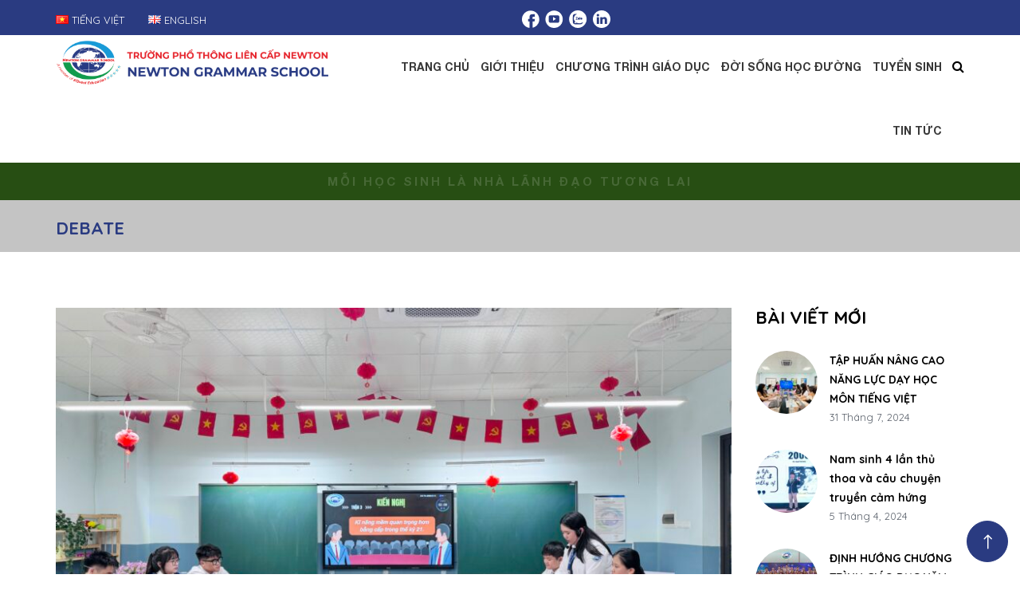

--- FILE ---
content_type: text/html; charset=UTF-8
request_url: https://newtonvinhphuc.edu.vn/tag/debate/
body_size: 16243
content:
<!DOCTYPE html><html dir="ltr" lang="vi" prefix="og: https://ogp.me/ns#"><head><meta charset="UTF-8"><meta name="viewport" content="width=device-width, initial-scale=1"><link rel="profile" href="http://gmpg.org/xfn/11"><link rel="pingback" href="https://newtonvinhphuc.edu.vn/xmlrpc.php"><title>Debate - Trường Phổ thông liên cấp Newton Vĩnh Phúc</title>

		<!-- All in One SEO 4.4.5.1 - aioseo.com -->
		<meta name="robots" content="max-image-preview:large" />
		<link rel="canonical" href="https://newtonvinhphuc.edu.vn/tag/debate/" />
		<meta name="generator" content="All in One SEO (AIOSEO) 4.4.5.1" />
		<script type="application/ld+json" class="aioseo-schema">
			{"@context":"https:\/\/schema.org","@graph":[{"@type":"BreadcrumbList","@id":"https:\/\/newtonvinhphuc.edu.vn\/tag\/debate\/#breadcrumblist","itemListElement":[{"@type":"ListItem","@id":"https:\/\/newtonvinhphuc.edu.vn\/#listItem","position":1,"item":{"@type":"WebPage","@id":"https:\/\/newtonvinhphuc.edu.vn\/","name":"Home","description":"Tr\u1ea3i qua 12 n\u0103m h\u00ecnh th\u00e0nh v\u00e0 ph\u00e1t tri\u1ec3n t\u1eeb 2009, h\u1ec7 th\u1ed1ng tr\u01b0\u1eddng Li\u00ean c\u1ea5p Newton \u0111\u00e3 kh\u1eb3ng \u0111\u1ecbnh \u0111\u01b0\u1ee3c v\u1ecb th\u1ebf tr\u00ean b\u1ea3n \u0111\u1ed3 gi\u00e1o d\u1ee5c c\u1ee7a Th\u1ee7 \u0111\u00f4 c\u0169ng nh\u01b0 t\u1ea1i Vi\u1ec7t Nam.","url":"https:\/\/newtonvinhphuc.edu.vn\/"},"nextItem":"https:\/\/newtonvinhphuc.edu.vn\/tag\/debate\/#listItem"},{"@type":"ListItem","@id":"https:\/\/newtonvinhphuc.edu.vn\/tag\/debate\/#listItem","position":2,"item":{"@type":"WebPage","@id":"https:\/\/newtonvinhphuc.edu.vn\/tag\/debate\/","name":"Debate","url":"https:\/\/newtonvinhphuc.edu.vn\/tag\/debate\/"},"previousItem":"https:\/\/newtonvinhphuc.edu.vn\/#listItem"}]},{"@type":"CollectionPage","@id":"https:\/\/newtonvinhphuc.edu.vn\/tag\/debate\/#collectionpage","url":"https:\/\/newtonvinhphuc.edu.vn\/tag\/debate\/","name":"Debate - Tr\u01b0\u1eddng Ph\u1ed5 th\u00f4ng li\u00ean c\u1ea5p Newton V\u0129nh Ph\u00fac","inLanguage":"vi","isPartOf":{"@id":"https:\/\/newtonvinhphuc.edu.vn\/#website"},"breadcrumb":{"@id":"https:\/\/newtonvinhphuc.edu.vn\/tag\/debate\/#breadcrumblist"}},{"@type":"Organization","@id":"https:\/\/newtonvinhphuc.edu.vn\/#organization","name":"Tr\u01b0\u1eddng Ph\u1ed5 th\u00f4ng li\u00ean c\u1ea5p Newton V\u0129nh Ph\u00fac","url":"https:\/\/newtonvinhphuc.edu.vn\/","sameAs":["https:\/\/www.facebook.com\/newtonvinhphuc","https:\/\/www.youtube.com\/@hethongtruongliencapnewton8378","https:\/\/www.linkedin.com\/company\/newton-grammar-school"],"contactPoint":{"@type":"ContactPoint","telephone":"+842113626969","contactType":"Customer Support"}},{"@type":"WebSite","@id":"https:\/\/newtonvinhphuc.edu.vn\/#website","url":"https:\/\/newtonvinhphuc.edu.vn\/","name":"Tr\u01b0\u1eddng Ph\u1ed5 th\u00f4ng li\u00ean c\u1ea5p Newton V\u0129nh Ph\u00fac","description":"M\u1ed7i h\u1ecdc sinh l\u00e0 m\u1ed9t nh\u00e0 l\u00e3nh \u0111\u1ea1o t\u01b0\u01a1ng lai","inLanguage":"vi","publisher":{"@id":"https:\/\/newtonvinhphuc.edu.vn\/#organization"}}]}
		</script>
		<!-- All in One SEO -->

<link rel='dns-prefetch' href='//fonts.googleapis.com' />
<link rel="alternate" type="application/rss+xml" title="Dòng thông tin Trường Phổ thông liên cấp Newton Vĩnh Phúc &raquo;" href="https://newtonvinhphuc.edu.vn/feed/" />
<link rel="alternate" type="application/rss+xml" title="Trường Phổ thông liên cấp Newton Vĩnh Phúc &raquo; Dòng bình luận" href="https://newtonvinhphuc.edu.vn/comments/feed/" />
<link rel="alternate" type="application/rss+xml" title="Dòng thông tin cho Thẻ Trường Phổ thông liên cấp Newton Vĩnh Phúc &raquo; Debate" href="https://newtonvinhphuc.edu.vn/tag/debate/feed/" />
		<!-- This site uses the Google Analytics by MonsterInsights plugin v9.10.1 - Using Analytics tracking - https://www.monsterinsights.com/ -->
							<script src="//www.googletagmanager.com/gtag/js?id=G-G2YR3Q7EXX"  data-cfasync="false" data-wpfc-render="false" type="text/javascript" async></script>
			<script data-cfasync="false" data-wpfc-render="false" type="text/javascript">
				var mi_version = '9.10.1';
				var mi_track_user = true;
				var mi_no_track_reason = '';
								var MonsterInsightsDefaultLocations = {"page_location":"https:\/\/newtonvinhphuc.edu.vn\/tag\/debate\/?\/tag\/debate\/"};
								if ( typeof MonsterInsightsPrivacyGuardFilter === 'function' ) {
					var MonsterInsightsLocations = (typeof MonsterInsightsExcludeQuery === 'object') ? MonsterInsightsPrivacyGuardFilter( MonsterInsightsExcludeQuery ) : MonsterInsightsPrivacyGuardFilter( MonsterInsightsDefaultLocations );
				} else {
					var MonsterInsightsLocations = (typeof MonsterInsightsExcludeQuery === 'object') ? MonsterInsightsExcludeQuery : MonsterInsightsDefaultLocations;
				}

								var disableStrs = [
										'ga-disable-G-G2YR3Q7EXX',
									];

				/* Function to detect opted out users */
				function __gtagTrackerIsOptedOut() {
					for (var index = 0; index < disableStrs.length; index++) {
						if (document.cookie.indexOf(disableStrs[index] + '=true') > -1) {
							return true;
						}
					}

					return false;
				}

				/* Disable tracking if the opt-out cookie exists. */
				if (__gtagTrackerIsOptedOut()) {
					for (var index = 0; index < disableStrs.length; index++) {
						window[disableStrs[index]] = true;
					}
				}

				/* Opt-out function */
				function __gtagTrackerOptout() {
					for (var index = 0; index < disableStrs.length; index++) {
						document.cookie = disableStrs[index] + '=true; expires=Thu, 31 Dec 2099 23:59:59 UTC; path=/';
						window[disableStrs[index]] = true;
					}
				}

				if ('undefined' === typeof gaOptout) {
					function gaOptout() {
						__gtagTrackerOptout();
					}
				}
								window.dataLayer = window.dataLayer || [];

				window.MonsterInsightsDualTracker = {
					helpers: {},
					trackers: {},
				};
				if (mi_track_user) {
					function __gtagDataLayer() {
						dataLayer.push(arguments);
					}

					function __gtagTracker(type, name, parameters) {
						if (!parameters) {
							parameters = {};
						}

						if (parameters.send_to) {
							__gtagDataLayer.apply(null, arguments);
							return;
						}

						if (type === 'event') {
														parameters.send_to = monsterinsights_frontend.v4_id;
							var hookName = name;
							if (typeof parameters['event_category'] !== 'undefined') {
								hookName = parameters['event_category'] + ':' + name;
							}

							if (typeof MonsterInsightsDualTracker.trackers[hookName] !== 'undefined') {
								MonsterInsightsDualTracker.trackers[hookName](parameters);
							} else {
								__gtagDataLayer('event', name, parameters);
							}
							
						} else {
							__gtagDataLayer.apply(null, arguments);
						}
					}

					__gtagTracker('js', new Date());
					__gtagTracker('set', {
						'developer_id.dZGIzZG': true,
											});
					if ( MonsterInsightsLocations.page_location ) {
						__gtagTracker('set', MonsterInsightsLocations);
					}
										__gtagTracker('config', 'G-G2YR3Q7EXX', {"forceSSL":"true","link_attribution":"true"} );
										window.gtag = __gtagTracker;										(function () {
						/* https://developers.google.com/analytics/devguides/collection/analyticsjs/ */
						/* ga and __gaTracker compatibility shim. */
						var noopfn = function () {
							return null;
						};
						var newtracker = function () {
							return new Tracker();
						};
						var Tracker = function () {
							return null;
						};
						var p = Tracker.prototype;
						p.get = noopfn;
						p.set = noopfn;
						p.send = function () {
							var args = Array.prototype.slice.call(arguments);
							args.unshift('send');
							__gaTracker.apply(null, args);
						};
						var __gaTracker = function () {
							var len = arguments.length;
							if (len === 0) {
								return;
							}
							var f = arguments[len - 1];
							if (typeof f !== 'object' || f === null || typeof f.hitCallback !== 'function') {
								if ('send' === arguments[0]) {
									var hitConverted, hitObject = false, action;
									if ('event' === arguments[1]) {
										if ('undefined' !== typeof arguments[3]) {
											hitObject = {
												'eventAction': arguments[3],
												'eventCategory': arguments[2],
												'eventLabel': arguments[4],
												'value': arguments[5] ? arguments[5] : 1,
											}
										}
									}
									if ('pageview' === arguments[1]) {
										if ('undefined' !== typeof arguments[2]) {
											hitObject = {
												'eventAction': 'page_view',
												'page_path': arguments[2],
											}
										}
									}
									if (typeof arguments[2] === 'object') {
										hitObject = arguments[2];
									}
									if (typeof arguments[5] === 'object') {
										Object.assign(hitObject, arguments[5]);
									}
									if ('undefined' !== typeof arguments[1].hitType) {
										hitObject = arguments[1];
										if ('pageview' === hitObject.hitType) {
											hitObject.eventAction = 'page_view';
										}
									}
									if (hitObject) {
										action = 'timing' === arguments[1].hitType ? 'timing_complete' : hitObject.eventAction;
										hitConverted = mapArgs(hitObject);
										__gtagTracker('event', action, hitConverted);
									}
								}
								return;
							}

							function mapArgs(args) {
								var arg, hit = {};
								var gaMap = {
									'eventCategory': 'event_category',
									'eventAction': 'event_action',
									'eventLabel': 'event_label',
									'eventValue': 'event_value',
									'nonInteraction': 'non_interaction',
									'timingCategory': 'event_category',
									'timingVar': 'name',
									'timingValue': 'value',
									'timingLabel': 'event_label',
									'page': 'page_path',
									'location': 'page_location',
									'title': 'page_title',
									'referrer' : 'page_referrer',
								};
								for (arg in args) {
																		if (!(!args.hasOwnProperty(arg) || !gaMap.hasOwnProperty(arg))) {
										hit[gaMap[arg]] = args[arg];
									} else {
										hit[arg] = args[arg];
									}
								}
								return hit;
							}

							try {
								f.hitCallback();
							} catch (ex) {
							}
						};
						__gaTracker.create = newtracker;
						__gaTracker.getByName = newtracker;
						__gaTracker.getAll = function () {
							return [];
						};
						__gaTracker.remove = noopfn;
						__gaTracker.loaded = true;
						window['__gaTracker'] = __gaTracker;
					})();
									} else {
										console.log("");
					(function () {
						function __gtagTracker() {
							return null;
						}

						window['__gtagTracker'] = __gtagTracker;
						window['gtag'] = __gtagTracker;
					})();
									}
			</script>
							<!-- / Google Analytics by MonsterInsights -->
		<style id='wp-img-auto-sizes-contain-inline-css' type='text/css'>
img:is([sizes=auto i],[sizes^="auto," i]){contain-intrinsic-size:3000px 1500px}
/*# sourceURL=wp-img-auto-sizes-contain-inline-css */
</style>
<link rel='stylesheet' id='vc_extend_style-css' href='https://newtonvinhphuc.edu.vn/wp-content/plugins/wpressthim/assets/css/shortcodes-3rd.css?ver=6.9' type='text/css' media='all' />
<link rel='stylesheet' id='bootstrap-css' href='https://newtonvinhphuc.edu.vn/wp-content/themes/freshvegetable/assets/css/bootstrap.css?ver=1' type='text/css' media='all' />
<style id='wp-emoji-styles-inline-css' type='text/css'>

	img.wp-smiley, img.emoji {
		display: inline !important;
		border: none !important;
		box-shadow: none !important;
		height: 1em !important;
		width: 1em !important;
		margin: 0 0.07em !important;
		vertical-align: -0.1em !important;
		background: none !important;
		padding: 0 !important;
	}
/*# sourceURL=wp-emoji-styles-inline-css */
</style>
<style id='classic-theme-styles-inline-css' type='text/css'>
/*! This file is auto-generated */
.wp-block-button__link{color:#fff;background-color:#32373c;border-radius:9999px;box-shadow:none;text-decoration:none;padding:calc(.667em + 2px) calc(1.333em + 2px);font-size:1.125em}.wp-block-file__button{background:#32373c;color:#fff;text-decoration:none}
/*# sourceURL=/wp-includes/css/classic-themes.min.css */
</style>
<link rel='stylesheet' id='contact-form-7-css' href='https://newtonvinhphuc.edu.vn/wp-content/plugins/contact-form-7/includes/css/styles.css?ver=5.5.6' type='text/css' media='all' />
<link rel='stylesheet' id='wpressthim-theme-slug-fonts-css' href='https://fonts.googleapis.com/css?family=Quicksand%3A%7CQuicksand%3A700%7CRoboto%3A500' type='text/css' media='all' />
<link rel='stylesheet' id='wpressthim-wpthim-css' href='https://newtonvinhphuc.edu.vn/wp-content/themes/freshvegetable/assets/css/wpthim.css?ver=6.9' type='text/css' media='all' />
<link rel='stylesheet' id='wpressthim-style-css' href='https://newtonvinhphuc.edu.vn/wp-content/themes/freshvegetable/style.css?ver=6.9' type='text/css' media='all' />
<style id='wpressthim-style-inline-css' type='text/css'>
.header.header-v1,.header.header-v2,.header.header-v3,.header.header-v4{ background-color: #ffffff}.page-title-bar {background:#c4c4c4;}body,button,input,select,textarea { font-family:Quicksand ; }
body,button,input,select,textarea { font-style:normal; }
body,button,input,select,textarea { font-size:15px; }
body,button,input,select,textarea { line-height:27px !important; }
h1,h2,h3,h5,h6 { font-family:Quicksand;}
h1,h2,h3,h4,h5,h6 { font-weight:700;}
h1,h2,h3,h4,h5,h6  { font-style:normal; }
#mainnav > ul > li > a,.mobile-nav > ul > li > a { font-family:'HelveticaNeue-Bold', sans-serif;}
#mainnav > ul > li > a,.mobile-nav > ul > li > a { font-weight:500;}
#mainnav > ul > li > a,.mobile-nav > ul > li > a  { font-style:normal; }
#mainnav ul li a,.mobile-nav ul li a { font-size:14px;}
#mainnav ul li a{ line-height:80px;}
h1 { font-size:40px; }
h2 { font-size:28px; }
h3 { font-size:22px; }
h4 { font-size:20px; }
h5 { font-size:15px; }
h6 { font-size:13px; }
.page-title-bar .heading-title{ color:#2a3b81; }
.breadcrumbs span a, .breadcrumbs a,.breadcrumbs span.sep,.breadcrumbs span { color:#666666; }
a:hover,.breadcrumbs span a:hover, .breadcrumbs a:hover { color:#2a3b81;}
textarea:focus,		input[type='text']:focus,		input[type='password']:focus,		input[type='datetime']:focus,		input[type='datetime-local']:focus,		input[type='date']:focus,		input[type='month']:focus,		input[type='time']:focus,		input[type='week']:focus,		input[type='number']:focus,		input[type='email']:focus,		input[type='url']:focus,		input[type='search']:focus,		input[type='tel']:focus,		input[type='color']:focus,.testimonial-slider.owl-theme .owl-dots .owl-dot.active span:before,.navigation.paging-navigation .current,.wthim-iconbox.wthim-iconbox-style2:hover .box-icon,.testimonial-slider.style-2.owl-theme.owl-theme .owl-controls .owl-nav [class*=owl-]:hover { border-color:#2a3b81!important}
.imagebox .box-button a:hover,.navigation.paging-navigation a:hover {			color: #fff !important;		}
#mainnav > ul > li > a{ color:#383838;}
#mainnav > ul > li > a:hover,.mobile-nav > ul > li > a:hover,#mainnav > ul > li.current-menu-item > a { color:#2a3b81 !important;}
#mainnav ul.sub-menu > li > a,.mobile-nav ul.sub-menu > li > a { color:#ffffff!important;}
#mainnav ul.sub-menu,.mobile-nav ul.sub-menu { background-color:#2a3b81;}
#mainnav ul.sub-menu > li > a:hover,.mobile-nav ul.sub-menu > li > a:hover{color:#fdc90b!important;}
.header-top{ background-color:#2a3b81;}
.header-top,.header-top a{color:#ffffff;}
#mainnav ul.sub-menu > li,.mobile-nav ul.sub-menu > li { border-color:#2a3b81!important;}
.footer .footer-top{color:#ffffff;}
.footer .footer-ct{background-color:#2a3b81;}
.footer .footer-top .widget-title{color:#ffffff;}
.footer-bottom{background-color:#17255b;}
.footer-bottom{color:#ffffff;}

/*# sourceURL=wpressthim-style-inline-css */
</style>
<link rel='stylesheet' id='fontawesome-css' href='https://newtonvinhphuc.edu.vn/wp-content/themes/freshvegetable/assets/css/font-awesome.css?ver=6.9' type='text/css' media='all' />
<link rel='stylesheet' id='elegant-css' href='https://newtonvinhphuc.edu.vn/wp-content/themes/freshvegetable/assets/css/font-elegant.css?ver=6.9' type='text/css' media='all' />
<link rel='stylesheet' id='simple-css' href='https://newtonvinhphuc.edu.vn/wp-content/themes/freshvegetable/assets/css/simple-line-icons.css?ver=6.9' type='text/css' media='all' />
<link rel='stylesheet' id='flaticon-css' href='https://newtonvinhphuc.edu.vn/wp-content/themes/freshvegetable/assets/css/flaticon.css?ver=6.9' type='text/css' media='all' />
<link rel='stylesheet' id='animate-css' href='https://newtonvinhphuc.edu.vn/wp-content/themes/freshvegetable/assets/css/animate.css?ver=6.9' type='text/css' media='all' />
<link rel='stylesheet' id='slick-css' href='https://newtonvinhphuc.edu.vn/wp-content/themes/freshvegetable/assets/css/slick.css?ver=6.9' type='text/css' media='all' />
<link rel='stylesheet' id='responsive-css' href='https://newtonvinhphuc.edu.vn/wp-content/themes/freshvegetable/assets/css/responsive.css?ver=6.9' type='text/css' media='all' />
<script type="text/javascript" src="https://newtonvinhphuc.edu.vn/wp-includes/js/jquery/jquery.min.js?ver=3.7.1" id="jquery-core-js"></script>
<script type="text/javascript" src="https://newtonvinhphuc.edu.vn/wp-includes/js/jquery/jquery-migrate.min.js?ver=3.4.1" id="jquery-migrate-js"></script>
<script type="text/javascript" src="https://newtonvinhphuc.edu.vn/wp-content/plugins/wpressthim/assets/3rd/isotope.min.js?ver=1" id="wpthim-isotope-js"></script>
<script type="text/javascript" src="https://newtonvinhphuc.edu.vn/wp-content/plugins/google-analytics-for-wordpress/assets/js/frontend-gtag.js?ver=9.10.1" id="monsterinsights-frontend-script-js" async="async" data-wp-strategy="async"></script>
<script data-cfasync="false" data-wpfc-render="false" type="text/javascript" id='monsterinsights-frontend-script-js-extra'>/* <![CDATA[ */
var monsterinsights_frontend = {"js_events_tracking":"true","download_extensions":"doc,pdf,ppt,zip,xls,docx,pptx,xlsx","inbound_paths":"[{\"path\":\"\\\/go\\\/\",\"label\":\"affiliate\"},{\"path\":\"\\\/recommend\\\/\",\"label\":\"affiliate\"}]","home_url":"https:\/\/newtonvinhphuc.edu.vn","hash_tracking":"false","v4_id":"G-G2YR3Q7EXX"};/* ]]> */
</script>
<link rel="https://api.w.org/" href="https://newtonvinhphuc.edu.vn/wp-json/" /><link rel="alternate" title="JSON" type="application/json" href="https://newtonvinhphuc.edu.vn/wp-json/wp/v2/tags/37" /><link rel="EditURI" type="application/rsd+xml" title="RSD" href="https://newtonvinhphuc.edu.vn/xmlrpc.php?rsd" />
<meta name="generator" content="WordPress 6.9" />
<meta name="generator" content="Powered by WPBakery Page Builder - drag and drop page builder for WordPress."/>
<link rel="icon" href="https://newtonvinhphuc.edu.vn/wp-content/uploads/2022/03/favicona.png" sizes="32x32" />
<link rel="icon" href="https://newtonvinhphuc.edu.vn/wp-content/uploads/2022/03/favicona.png" sizes="192x192" />
<link rel="apple-touch-icon" href="https://newtonvinhphuc.edu.vn/wp-content/uploads/2022/03/favicona.png" />
<meta name="msapplication-TileImage" content="https://newtonvinhphuc.edu.vn/wp-content/uploads/2022/03/favicona.png" />
		<style type="text/css" id="wp-custom-css">
			.home-slider img{
	width: 100% !important
}		</style>
		<noscript><style> .wpb_animate_when_almost_visible { opacity: 1; }</style></noscript><style id='global-styles-inline-css' type='text/css'>
:root{--wp--preset--aspect-ratio--square: 1;--wp--preset--aspect-ratio--4-3: 4/3;--wp--preset--aspect-ratio--3-4: 3/4;--wp--preset--aspect-ratio--3-2: 3/2;--wp--preset--aspect-ratio--2-3: 2/3;--wp--preset--aspect-ratio--16-9: 16/9;--wp--preset--aspect-ratio--9-16: 9/16;--wp--preset--color--black: #000000;--wp--preset--color--cyan-bluish-gray: #abb8c3;--wp--preset--color--white: #ffffff;--wp--preset--color--pale-pink: #f78da7;--wp--preset--color--vivid-red: #cf2e2e;--wp--preset--color--luminous-vivid-orange: #ff6900;--wp--preset--color--luminous-vivid-amber: #fcb900;--wp--preset--color--light-green-cyan: #7bdcb5;--wp--preset--color--vivid-green-cyan: #00d084;--wp--preset--color--pale-cyan-blue: #8ed1fc;--wp--preset--color--vivid-cyan-blue: #0693e3;--wp--preset--color--vivid-purple: #9b51e0;--wp--preset--gradient--vivid-cyan-blue-to-vivid-purple: linear-gradient(135deg,rgb(6,147,227) 0%,rgb(155,81,224) 100%);--wp--preset--gradient--light-green-cyan-to-vivid-green-cyan: linear-gradient(135deg,rgb(122,220,180) 0%,rgb(0,208,130) 100%);--wp--preset--gradient--luminous-vivid-amber-to-luminous-vivid-orange: linear-gradient(135deg,rgb(252,185,0) 0%,rgb(255,105,0) 100%);--wp--preset--gradient--luminous-vivid-orange-to-vivid-red: linear-gradient(135deg,rgb(255,105,0) 0%,rgb(207,46,46) 100%);--wp--preset--gradient--very-light-gray-to-cyan-bluish-gray: linear-gradient(135deg,rgb(238,238,238) 0%,rgb(169,184,195) 100%);--wp--preset--gradient--cool-to-warm-spectrum: linear-gradient(135deg,rgb(74,234,220) 0%,rgb(151,120,209) 20%,rgb(207,42,186) 40%,rgb(238,44,130) 60%,rgb(251,105,98) 80%,rgb(254,248,76) 100%);--wp--preset--gradient--blush-light-purple: linear-gradient(135deg,rgb(255,206,236) 0%,rgb(152,150,240) 100%);--wp--preset--gradient--blush-bordeaux: linear-gradient(135deg,rgb(254,205,165) 0%,rgb(254,45,45) 50%,rgb(107,0,62) 100%);--wp--preset--gradient--luminous-dusk: linear-gradient(135deg,rgb(255,203,112) 0%,rgb(199,81,192) 50%,rgb(65,88,208) 100%);--wp--preset--gradient--pale-ocean: linear-gradient(135deg,rgb(255,245,203) 0%,rgb(182,227,212) 50%,rgb(51,167,181) 100%);--wp--preset--gradient--electric-grass: linear-gradient(135deg,rgb(202,248,128) 0%,rgb(113,206,126) 100%);--wp--preset--gradient--midnight: linear-gradient(135deg,rgb(2,3,129) 0%,rgb(40,116,252) 100%);--wp--preset--font-size--small: 13px;--wp--preset--font-size--medium: 20px;--wp--preset--font-size--large: 36px;--wp--preset--font-size--x-large: 42px;--wp--preset--spacing--20: 0.44rem;--wp--preset--spacing--30: 0.67rem;--wp--preset--spacing--40: 1rem;--wp--preset--spacing--50: 1.5rem;--wp--preset--spacing--60: 2.25rem;--wp--preset--spacing--70: 3.38rem;--wp--preset--spacing--80: 5.06rem;--wp--preset--shadow--natural: 6px 6px 9px rgba(0, 0, 0, 0.2);--wp--preset--shadow--deep: 12px 12px 50px rgba(0, 0, 0, 0.4);--wp--preset--shadow--sharp: 6px 6px 0px rgba(0, 0, 0, 0.2);--wp--preset--shadow--outlined: 6px 6px 0px -3px rgb(255, 255, 255), 6px 6px rgb(0, 0, 0);--wp--preset--shadow--crisp: 6px 6px 0px rgb(0, 0, 0);}:where(.is-layout-flex){gap: 0.5em;}:where(.is-layout-grid){gap: 0.5em;}body .is-layout-flex{display: flex;}.is-layout-flex{flex-wrap: wrap;align-items: center;}.is-layout-flex > :is(*, div){margin: 0;}body .is-layout-grid{display: grid;}.is-layout-grid > :is(*, div){margin: 0;}:where(.wp-block-columns.is-layout-flex){gap: 2em;}:where(.wp-block-columns.is-layout-grid){gap: 2em;}:where(.wp-block-post-template.is-layout-flex){gap: 1.25em;}:where(.wp-block-post-template.is-layout-grid){gap: 1.25em;}.has-black-color{color: var(--wp--preset--color--black) !important;}.has-cyan-bluish-gray-color{color: var(--wp--preset--color--cyan-bluish-gray) !important;}.has-white-color{color: var(--wp--preset--color--white) !important;}.has-pale-pink-color{color: var(--wp--preset--color--pale-pink) !important;}.has-vivid-red-color{color: var(--wp--preset--color--vivid-red) !important;}.has-luminous-vivid-orange-color{color: var(--wp--preset--color--luminous-vivid-orange) !important;}.has-luminous-vivid-amber-color{color: var(--wp--preset--color--luminous-vivid-amber) !important;}.has-light-green-cyan-color{color: var(--wp--preset--color--light-green-cyan) !important;}.has-vivid-green-cyan-color{color: var(--wp--preset--color--vivid-green-cyan) !important;}.has-pale-cyan-blue-color{color: var(--wp--preset--color--pale-cyan-blue) !important;}.has-vivid-cyan-blue-color{color: var(--wp--preset--color--vivid-cyan-blue) !important;}.has-vivid-purple-color{color: var(--wp--preset--color--vivid-purple) !important;}.has-black-background-color{background-color: var(--wp--preset--color--black) !important;}.has-cyan-bluish-gray-background-color{background-color: var(--wp--preset--color--cyan-bluish-gray) !important;}.has-white-background-color{background-color: var(--wp--preset--color--white) !important;}.has-pale-pink-background-color{background-color: var(--wp--preset--color--pale-pink) !important;}.has-vivid-red-background-color{background-color: var(--wp--preset--color--vivid-red) !important;}.has-luminous-vivid-orange-background-color{background-color: var(--wp--preset--color--luminous-vivid-orange) !important;}.has-luminous-vivid-amber-background-color{background-color: var(--wp--preset--color--luminous-vivid-amber) !important;}.has-light-green-cyan-background-color{background-color: var(--wp--preset--color--light-green-cyan) !important;}.has-vivid-green-cyan-background-color{background-color: var(--wp--preset--color--vivid-green-cyan) !important;}.has-pale-cyan-blue-background-color{background-color: var(--wp--preset--color--pale-cyan-blue) !important;}.has-vivid-cyan-blue-background-color{background-color: var(--wp--preset--color--vivid-cyan-blue) !important;}.has-vivid-purple-background-color{background-color: var(--wp--preset--color--vivid-purple) !important;}.has-black-border-color{border-color: var(--wp--preset--color--black) !important;}.has-cyan-bluish-gray-border-color{border-color: var(--wp--preset--color--cyan-bluish-gray) !important;}.has-white-border-color{border-color: var(--wp--preset--color--white) !important;}.has-pale-pink-border-color{border-color: var(--wp--preset--color--pale-pink) !important;}.has-vivid-red-border-color{border-color: var(--wp--preset--color--vivid-red) !important;}.has-luminous-vivid-orange-border-color{border-color: var(--wp--preset--color--luminous-vivid-orange) !important;}.has-luminous-vivid-amber-border-color{border-color: var(--wp--preset--color--luminous-vivid-amber) !important;}.has-light-green-cyan-border-color{border-color: var(--wp--preset--color--light-green-cyan) !important;}.has-vivid-green-cyan-border-color{border-color: var(--wp--preset--color--vivid-green-cyan) !important;}.has-pale-cyan-blue-border-color{border-color: var(--wp--preset--color--pale-cyan-blue) !important;}.has-vivid-cyan-blue-border-color{border-color: var(--wp--preset--color--vivid-cyan-blue) !important;}.has-vivid-purple-border-color{border-color: var(--wp--preset--color--vivid-purple) !important;}.has-vivid-cyan-blue-to-vivid-purple-gradient-background{background: var(--wp--preset--gradient--vivid-cyan-blue-to-vivid-purple) !important;}.has-light-green-cyan-to-vivid-green-cyan-gradient-background{background: var(--wp--preset--gradient--light-green-cyan-to-vivid-green-cyan) !important;}.has-luminous-vivid-amber-to-luminous-vivid-orange-gradient-background{background: var(--wp--preset--gradient--luminous-vivid-amber-to-luminous-vivid-orange) !important;}.has-luminous-vivid-orange-to-vivid-red-gradient-background{background: var(--wp--preset--gradient--luminous-vivid-orange-to-vivid-red) !important;}.has-very-light-gray-to-cyan-bluish-gray-gradient-background{background: var(--wp--preset--gradient--very-light-gray-to-cyan-bluish-gray) !important;}.has-cool-to-warm-spectrum-gradient-background{background: var(--wp--preset--gradient--cool-to-warm-spectrum) !important;}.has-blush-light-purple-gradient-background{background: var(--wp--preset--gradient--blush-light-purple) !important;}.has-blush-bordeaux-gradient-background{background: var(--wp--preset--gradient--blush-bordeaux) !important;}.has-luminous-dusk-gradient-background{background: var(--wp--preset--gradient--luminous-dusk) !important;}.has-pale-ocean-gradient-background{background: var(--wp--preset--gradient--pale-ocean) !important;}.has-electric-grass-gradient-background{background: var(--wp--preset--gradient--electric-grass) !important;}.has-midnight-gradient-background{background: var(--wp--preset--gradient--midnight) !important;}.has-small-font-size{font-size: var(--wp--preset--font-size--small) !important;}.has-medium-font-size{font-size: var(--wp--preset--font-size--medium) !important;}.has-large-font-size{font-size: var(--wp--preset--font-size--large) !important;}.has-x-large-font-size{font-size: var(--wp--preset--font-size--x-large) !important;}
/*# sourceURL=global-styles-inline-css */
</style>
</head><body class="archive tag tag-debate tag-37 wp-theme-freshvegetable wide wpb-js-composer js-comp-ver-6.9.0 vc_responsive"><div class="wpressthim-wrapper">	<div class="wpthim-loader">		<span class="wpthim-icon-load"></span>	</div>	<header id="list-header" class="header-wrapper header-v1">
<div class="header-top">    
    <div class="container">
        <div class="row">
			<div class="col-xs-12 col-sm-6 col-md-6 al">
				<div id="polylang-2" class="widget widget_polylang"><ul>
	<li class="lang-item lang-item-2 lang-item-vi current-lang lang-item-first"><a  lang="vi" hreflang="vi" href="https://newtonvinhphuc.edu.vn/tag/debate/"><img src="[data-uri]" alt="" width="16" height="11" style="width: 16px; height: 11px;" /><span style="margin-left:0.3em;">Tiếng Việt</span></a></li>
	<li class="lang-item lang-item-5 lang-item-en no-translation"><a  lang="en-GB" hreflang="en-GB" href="https://newtonvinhphuc.edu.vn/en/home/"><img src="[data-uri]" alt="" width="16" height="11" style="width: 16px; height: 11px;" /><span style="margin-left:0.3em;">English</span></a></li>
</ul>
</div>			</div>
			<div class="col-xs-12 col-sm-6 col-md-6 ar wpthim-topmenu">
				<div id="nav_menu-8" class="widget widget_nav_menu"><div class="menu-top-menu-container"><ul id="menu-top-menu" class="menu"><li id="menu-item-350" class="menu-item menu-item-type-custom menu-item-object-custom child-menu-item menu-item-350"><a href="https://www.facebook.com/newtonvinhphuc"><img src="https://newtonvinhphuc.edu.vn/wp-content/uploads/2022/03/facebook.png" alt="image_icon"/> <span class="menu-title">facebook</span></a></li>
<li id="menu-item-343" class="menu-item menu-item-type-custom menu-item-object-custom child-menu-item menu-item-343"><a href="https://www.youtube.com/channel/UCASFCQIiMBhfe3DVMfPCt_Q"><img src="https://newtonvinhphuc.edu.vn/wp-content/uploads/2022/03/youtube-1.png" alt="image_icon"/> <span class="menu-title">youtube</span></a></li>
<li id="menu-item-344" class="menu-item menu-item-type-custom menu-item-object-custom child-menu-item menu-item-344"><a href="https://zalo.me/167257007514331836"><img src="https://newtonvinhphuc.edu.vn/wp-content/uploads/2022/03/zalo.png" alt="image_icon"/> <span class="menu-title">zalo</span></a></li>
<li id="menu-item-345" class="menu-item menu-item-type-custom menu-item-object-custom child-menu-item menu-item-345"><a href="https://www.linkedin.com/company/newton-grammar-school"><img src="https://newtonvinhphuc.edu.vn/wp-content/uploads/2022/03/linea.png" alt="image_icon"/> <span class="menu-title">linkedin</span></a></li>
</ul></div></div>			</div>
        </div>
    </div>   
</div>
<div class="header-center ">
    <div class="container">
			<div id="logo" class="logo">		        	
		<a href="https://newtonvinhphuc.edu.vn/" title="Trường Phổ thông liên cấp Newton Vĩnh Phúc">
			<img class="main-logo" src="https://newtonvinhphuc.edu.vn/wp-content/uploads/2022/12/Logo-doi.png" alt="Trường Phổ thông liên cấp Newton Vĩnh Phúc" width="350" height="69"/>
		</a>
	</div>
		<div class="show-search">
			<a href="#"><i class="fa fa-search"></i></a>         
		</div> 
		<div class="submenu top-search widget_search">
			<form role="search" method="get" class="search-form" action="https://newtonvinhphuc.edu.vn/">
	<label>
		<span class="screen-reader-text">Search for:</span>
		<input type="search" class="search-field" placeholder="Search Keyword" value="" name="s">
	</label>
	<button class="search-submit" type="submit"><i class="flaticon-magnifying-glass"></i></button>
</form>		</div> 
		<div class="menu-navigation">
	<div class="menu-control-mobi">
		<span></span>
	</div>
    <nav id="mainnav" class="mainnav">
        <ul id="menu-primary-menu" class="menu"><li id="menu-item-28" class="menu-item menu-item-type-post_type menu-item-object-page menu-item-home child-menu-item menu-item-28"><a href="https://newtonvinhphuc.edu.vn/"><span class="menu-title">Trang chủ</span></a></li>
<li id="menu-item-698" class="menu-item menu-item-type-custom menu-item-object-custom menu-item-has-children child-menu-item menu-item-698"><a href="#"><span class="menu-title">Giới Thiệu</span></a>
<ul class=' standard sub-menu' style="">
	<li id="menu-item-382" class="menu-item menu-item-type-post_type menu-item-object-page child-menu-item menu-item-382"><a href="https://newtonvinhphuc.edu.vn/tap-doan-giao-duc-equest/"><span class="menu-title">Tập đoàn giáo dục EQuest</span></a></li>
	<li id="menu-item-115" class="menu-item menu-item-type-post_type menu-item-object-page child-menu-item menu-item-115"><a href="https://newtonvinhphuc.edu.vn/tam-nhin-su-menh-gia-tri-cot-loi/"><span class="menu-title">Tầm nhìn – Sứ mệnh – Giá trị cốt lõi</span></a></li>
	<li id="menu-item-399" class="menu-item menu-item-type-post_type menu-item-object-page child-menu-item menu-item-399"><a href="https://newtonvinhphuc.edu.vn/so-do-to-chuc/"><span class="menu-title">Sơ đồ tổ chức</span></a></li>
	<li id="menu-item-116" class="menu-item menu-item-type-post_type menu-item-object-page child-menu-item menu-item-116"><a href="https://newtonvinhphuc.edu.vn/thu-tu-hoi-dong-sang-lap/"><span class="menu-title">Thư từ hội đồng sáng lập</span></a></li>
</ul>
</li>
<li id="menu-item-699" class="menu-item menu-item-type-custom menu-item-object-custom menu-item-has-children child-menu-item menu-item-699"><a href="#"><span class="menu-title">Chương trình giáo dục</span></a>
<ul class=' standard sub-menu' style="">
	<li id="menu-item-113" class="menu-item menu-item-type-post_type menu-item-object-page child-menu-item menu-item-113"><a href="https://newtonvinhphuc.edu.vn/triet-ly-giao-duc/"><span class="menu-title">Triết lý giáo dục</span></a></li>
	<li id="menu-item-112" class="menu-item menu-item-type-post_type menu-item-object-page child-menu-item menu-item-112"><a href="https://newtonvinhphuc.edu.vn/chuong-trinh-hoc/"><span class="menu-title">Chương trình học</span></a></li>
</ul>
</li>
<li id="menu-item-700" class="menu-item menu-item-type-custom menu-item-object-custom menu-item-has-children child-menu-item menu-item-700"><a href="#"><span class="menu-title">Đời sống học đường</span></a>
<ul class=' standard sub-menu' style="">
	<li id="menu-item-111" class="menu-item menu-item-type-post_type menu-item-object-page child-menu-item menu-item-111"><a href="https://newtonvinhphuc.edu.vn/co-so-vat-chat/"><span class="menu-title">Cơ sở vật chất</span></a></li>
	<li id="menu-item-110" class="menu-item menu-item-type-post_type menu-item-object-page child-menu-item menu-item-110"><a href="https://newtonvinhphuc.edu.vn/dich-vu-nha-truong/"><span class="menu-title">Dịch vụ nhà trường</span></a></li>
	<li id="menu-item-109" class="menu-item menu-item-type-post_type menu-item-object-page child-menu-item menu-item-109"><a href="https://newtonvinhphuc.edu.vn/hoat-dong-ngoai-khoa/"><span class="menu-title">Hoạt động ngoại khóa</span></a></li>
	<li id="menu-item-108" class="menu-item menu-item-type-post_type menu-item-object-page child-menu-item menu-item-108"><a href="https://newtonvinhphuc.edu.vn/goc-phu-huynh/"><span class="menu-title">Góc phụ huynh</span></a></li>
</ul>
</li>
<li id="menu-item-24" class="menu-item menu-item-type-post_type menu-item-object-page menu-item-has-children child-menu-item menu-item-24"><a href="https://newtonvinhphuc.edu.vn/tuyen-sinh/"><span class="menu-title">Tuyển Sinh</span></a>
<ul class=' standard sub-menu' style="">
	<li id="menu-item-1215" class="menu-item menu-item-type-post_type menu-item-object-page child-menu-item menu-item-1215"><a href="https://newtonvinhphuc.edu.vn/tuyen-sinh-tieu-hoc/"><span class="menu-title">Tuyển sinh Tiểu Học</span></a></li>
	<li id="menu-item-1214" class="menu-item menu-item-type-post_type menu-item-object-page child-menu-item menu-item-1214"><a href="https://newtonvinhphuc.edu.vn/tuyen-sinh-thcs/"><span class="menu-title">Tuyển sinh THCS</span></a></li>
	<li id="menu-item-1213" class="menu-item menu-item-type-post_type menu-item-object-page child-menu-item menu-item-1213"><a href="https://newtonvinhphuc.edu.vn/tuyen-sinh-thpt/"><span class="menu-title">Tuyển sinh THPT</span></a></li>
	<li id="menu-item-1212" class="menu-item menu-item-type-post_type menu-item-object-page child-menu-item menu-item-1212"><a href="https://newtonvinhphuc.edu.vn/hoc-bong-va-uu-dai/"><span class="menu-title">Học bổng và ưu đãi</span></a></li>
</ul>
</li>
<li id="menu-item-27" class="menu-item menu-item-type-custom menu-item-object-custom menu-item-has-children child-menu-item menu-item-27"><a href="#"><span class="menu-title">Tin Tức</span></a>
<ul class=' standard sub-menu' style="">
	<li id="menu-item-102" class="menu-item menu-item-type-post_type menu-item-object-page child-menu-item menu-item-102"><a href="https://newtonvinhphuc.edu.vn/tin-tuc-newton/"><span class="menu-title">Tin tức Newton</span></a></li>
	<li id="menu-item-101" class="menu-item menu-item-type-post_type menu-item-object-page child-menu-item menu-item-101"><a href="https://newtonvinhphuc.edu.vn/bao-chi-noi-gi-ve-newton/"><span class="menu-title">Báo chí nói gì về Newton</span></a></li>
</ul>
</li>
</ul>    </nav>
</div>                 </div>
</div>
	<div class="slogan">
		<div id="text-4" class="widget widget_text">			<div class="textwidget"><p>MỖI HỌC SINH LÀ NHÀ LÃNH ĐẠO TƯƠNG LAI</p>
</div>
		</div>	</div>
</header>	<div class="page-title-bar"> 
    <div class="container"> 
		<h1 class="heading-title">Debate</h1>
		                 
    </div>                
</div>	<div class="main-content">		<div class="container">			<div class="row sidebar-right"><div class="col-xs-12 col-sm-12 col-md-9 content-area">
	<article id="post-4762" class="blog-post post-4762 post type-post status-publish format-standard has-post-thumbnail hentry category-tin-tuc tag-debate tag-newton-talk-2025 tag-newton-vinh-phuc tag-newtonians tag-ptlc-newton tag-tranh-bien tag-truong-ptlc-newton">		<div class="main-post-thumbnail">					<a href="https://newtonvinhphuc.edu.vn/so-khao-%f0%9d%90%8d%f0%9d%90%84%f0%9d%90%96%f0%9d%90%93%f0%9d%90%8e%f0%9d%90%8d-%f0%9d%90%93%f0%9d%90%80%f0%9d%90%8b%f0%9d%90%8a-%f0%9d%9f%90%f0%9d%9f%8e%f0%9d%9f%90%f0%9d%9f%93-suc-nong-tranh-bien/" aria-hidden="true">				<img width="870" height="550" src="https://newtonvinhphuc.edu.vn/wp-content/uploads/2025/10/IMG_0467-870x550.jpg" class="attachment-wpressthim-blog size-wpressthim-blog wp-post-image" alt="SƠ KHẢO 𝐍𝐄𝐖𝐓𝐎𝐍 𝐓𝐀𝐋𝐊 𝟐𝟎𝟐𝟓: SỨC NÓNG TRANH BIỆN TỪ MÔ HÌNH 𝐊𝐀𝐑𝐋 𝐏𝐎𝐏𝐏𝐄𝐑 RÚT GỌN" decoding="async" fetchpriority="high" />			</a>			</div>		<div class="main-post-content">		<h2 class="wpthim-title"><a href="https://newtonvinhphuc.edu.vn/so-khao-%f0%9d%90%8d%f0%9d%90%84%f0%9d%90%96%f0%9d%90%93%f0%9d%90%8e%f0%9d%90%8d-%f0%9d%90%93%f0%9d%90%80%f0%9d%90%8b%f0%9d%90%8a-%f0%9d%9f%90%f0%9d%9f%8e%f0%9d%9f%90%f0%9d%9f%93-suc-nong-tranh-bien/">SƠ KHẢO 𝐍𝐄𝐖𝐓𝐎𝐍 𝐓𝐀𝐋𝐊 𝟐𝟎𝟐𝟓: SỨC NÓNG TRANH BIỆN TỪ MÔ HÌNH 𝐊𝐀𝐑𝐋 𝐏𝐎𝐏𝐏𝐄𝐑 RÚT GỌN</a></h2>		<p class="content">𝐍𝐞𝐰𝐭𝐨𝐧 𝐓𝐚𝐥𝐤 𝟐𝟎𝟐𝟓 đã khởi động đầy ấn tượng với vòng sơ khảo của cấp THPT. Đây là một sân chơi giàu cảm hứng, nơi các em được khẳng định bản lĩnh, rèn luyện khả năng diễn thuyết, hùng biện và tranh biện và...</p>			<div class="wpthim-info">				<ul>			<li class="author">				<img alt='' src='https://secure.gravatar.com/avatar/350495c057147d6c5dee2c10803ed09f25a65caf1cb4e9a5d773dfac0943bc5d?s=40&#038;d=mm&#038;r=g' srcset='https://secure.gravatar.com/avatar/350495c057147d6c5dee2c10803ed09f25a65caf1cb4e9a5d773dfac0943bc5d?s=80&#038;d=mm&#038;r=g 2x' class='avatar avatar-40 photo' height='40' width='40' decoding='async'/><span class="author_name">By <a href="https://newtonvinhphuc.edu.vn/author/tran-linh/">Newton Vinh Phuc</a></span>			</li>			<li class="time">				<a href="https://newtonvinhphuc.edu.vn/so-khao-%f0%9d%90%8d%f0%9d%90%84%f0%9d%90%96%f0%9d%90%93%f0%9d%90%8e%f0%9d%90%8d-%f0%9d%90%93%f0%9d%90%80%f0%9d%90%8b%f0%9d%90%8a-%f0%9d%9f%90%f0%9d%9f%8e%f0%9d%9f%90%f0%9d%9f%93-suc-nong-tranh-bien/" class="wpt_time"><i class="icon-clock"></i><time class="entry-date published" datetime="2025-10-08T08:05:26+00:00">8 Tháng 10, 2025</time></a>			</li>			<li class="comment">				<span class="wpt-comments"><i class="icon-bubble"></i>0</span>			</li>		</ul>	</div>	</div></article><article id="post-785" class="blog-post post-785 post type-post status-publish format-standard has-post-thumbnail hentry category-tin-tuc tag-debate tag-hoc-truc-tuyen">		<div class="main-post-thumbnail">					<a href="https://newtonvinhphuc.edu.vn/debate-online-thay-tro-newton-thach-thuc-covid/" aria-hidden="true">				<img width="870" height="550" src="https://newtonvinhphuc.edu.vn/wp-content/uploads/2022/03/Add-a-subheading-1-870x550.png" class="attachment-wpressthim-blog size-wpressthim-blog wp-post-image" alt="DEBATE ONLINE – THẦY TRÒ NEWTON THÁCH THỨC COVID" decoding="async" />			</a>			</div>		<div class="main-post-content">		<h2 class="wpthim-title"><a href="https://newtonvinhphuc.edu.vn/debate-online-thay-tro-newton-thach-thuc-covid/">DEBATE ONLINE – THẦY TRÒ NEWTON THÁCH THỨC COVID</a></h2>		<p class="content">Covid-19 ập đến khiến cả thế giới thay đổi. Với quyết tâm luôn tiên phong đi đầu trong đổi mới và làm chủ mọi hoàn cảnh, thầy và trò trường Newton luôn không ngừng đổi mới, sáng tạo để đáp ứng tốt nhất với...</p>			<div class="wpthim-info">				<ul>			<li class="author">				<img alt='' src='https://secure.gravatar.com/avatar/bf0d85ffa6945c501810594e0126cb84218be2cad56e588525c1e304ee90fa34?s=40&#038;d=mm&#038;r=g' srcset='https://secure.gravatar.com/avatar/bf0d85ffa6945c501810594e0126cb84218be2cad56e588525c1e304ee90fa34?s=80&#038;d=mm&#038;r=g 2x' class='avatar avatar-40 photo' height='40' width='40' loading='lazy' decoding='async'/><span class="author_name">By <a href="https://newtonvinhphuc.edu.vn/author/admin/">admin</a></span>			</li>			<li class="time">				<a href="https://newtonvinhphuc.edu.vn/debate-online-thay-tro-newton-thach-thuc-covid/" class="wpt_time"><i class="icon-clock"></i><time class="entry-date published" datetime="2021-11-23T09:45:43+00:00">23 Tháng mười một, 2021</time></a>			</li>			<li class="comment">				<span class="wpt-comments"><i class="icon-bubble"></i>0</span>			</li>		</ul>	</div>	</div></article>	<div class="clearfix">
		</div>
</div>
<div class="col-xs-12 col-sm-12 col-md-3 widget-area wpthim-sidebar-blog">
	<div id="secondary" class="content-sidebar" role="complementary"><aside id="wpthim_latest_post-2" class="widget widget_wpthim_latest_post">			<h3 class="widget-title">Bài viết mới</h3>
						<ul>
									<li class="latest-item">
						<div class="wpthim-thumbnails">
													<a href="https://newtonvinhphuc.edu.vn/tap-huan-nang-cao-nang-luc-day-hoc-mon-tieng-viet/" class="wpthim-img">
								<img src="https://newtonvinhphuc.edu.vn/wp-content/uploads/2024/07/IMG_3265-scaled-90x90.jpg" alt="" />
							</a>
												</div>
						<div class="wpthim-content">
							<a class="wpthims-title" href="https://newtonvinhphuc.edu.vn/tap-huan-nang-cao-nang-luc-day-hoc-mon-tieng-viet/">TẬP HUẤN NÂNG CAO NĂNG LỰC DẠY HỌC MÔN TIẾNG VIỆT</a>
														<a href="https://newtonvinhphuc.edu.vn/tap-huan-nang-cao-nang-luc-day-hoc-mon-tieng-viet/" class="wpthim-date"><time class="entry-date published" datetime="2024-07-31T08:40:01+00:00">31 Tháng 7, 2024</time></a>
													</div>
					</li>
									<li class="latest-item">
						<div class="wpthim-thumbnails">
													<a href="https://newtonvinhphuc.edu.vn/nam-sinh-04-lan-thu-khoa/" class="wpthim-img">
								<img src="https://newtonvinhphuc.edu.vn/wp-content/uploads/2024/04/z5308442104228_bc0cb71c4fd71c97c91557e0006b425c-1-1-90x90.jpg" alt="" />
							</a>
												</div>
						<div class="wpthim-content">
							<a class="wpthims-title" href="https://newtonvinhphuc.edu.vn/nam-sinh-04-lan-thu-khoa/">Nam sinh 4 lần thủ thoa và câu chuyện truyền cảm hứng</a>
														<a href="https://newtonvinhphuc.edu.vn/nam-sinh-04-lan-thu-khoa/" class="wpthim-date"><time class="entry-date published" datetime="2024-04-05T01:53:05+00:00">5 Tháng 4, 2024</time></a>
													</div>
					</li>
									<li class="latest-item">
						<div class="wpthim-thumbnails">
													<a href="https://newtonvinhphuc.edu.vn/dinh-huong-chuong-trinh-giao-duc-nam-hoc-2023-2024/" class="wpthim-img">
								<img src="https://newtonvinhphuc.edu.vn/wp-content/uploads/2023/07/C90D7CE6-8F13-4184-99C0-2296D2B20B4C-90x90.jpeg" alt="" />
							</a>
												</div>
						<div class="wpthim-content">
							<a class="wpthims-title" href="https://newtonvinhphuc.edu.vn/dinh-huong-chuong-trinh-giao-duc-nam-hoc-2023-2024/">ĐỊNH HƯỚNG CHƯƠNG TRÌNH GIÁO DỤC NĂM HỌC 2023 &#8211; 2024</a>
														<a href="https://newtonvinhphuc.edu.vn/dinh-huong-chuong-trinh-giao-duc-nam-hoc-2023-2024/" class="wpthim-date"><time class="entry-date published" datetime="2023-07-21T11:37:37+00:00">21 Tháng 7, 2023</time></a>
													</div>
					</li>
									<li class="latest-item">
						<div class="wpthim-thumbnails">
													<a href="https://newtonvinhphuc.edu.vn/thong-bao-cuoc-thi-tim-kiem-tai-nang-newton-newtons-got-talent-2022/" class="wpthim-img">
								<img src="https://newtonvinhphuc.edu.vn/wp-content/uploads/2022/10/thumb-got-talent-scaled-90x90.jpg" alt="" />
							</a>
												</div>
						<div class="wpthim-content">
							<a class="wpthims-title" href="https://newtonvinhphuc.edu.vn/thong-bao-cuoc-thi-tim-kiem-tai-nang-newton-newtons-got-talent-2022/">THÔNG BÁO CUỘC THI TÌM KIẾM TÀI NĂNG NEWTON NEWTON’S GOT TALENT 2022</a>
														<a href="https://newtonvinhphuc.edu.vn/thong-bao-cuoc-thi-tim-kiem-tai-nang-newton-newtons-got-talent-2022/" class="wpthim-date"><time class="entry-date published" datetime="2022-11-01T10:51:57+00:00">1 Tháng mười một, 2022</time></a>
													</div>
					</li>
									<li class="latest-item">
						<div class="wpthim-thumbnails">
													<a href="https://newtonvinhphuc.edu.vn/hoc-bong-dac-biet-hoc-ky-ii-nam-hoc-2025-2026-len-toi-100-hoc-phi/" class="wpthim-img">
								<img src="https://newtonvinhphuc.edu.vn/wp-content/uploads/2025/12/Hoc-bong-90x90.png" alt="" />
							</a>
												</div>
						<div class="wpthim-content">
							<a class="wpthims-title" href="https://newtonvinhphuc.edu.vn/hoc-bong-dac-biet-hoc-ky-ii-nam-hoc-2025-2026-len-toi-100-hoc-phi/">HỌC BỔNG ĐẶC BIỆT HỌC KỲ II NĂM HỌC 2025-2026 LÊN TỚI 100% HỌC PHÍ</a>
														<a href="https://newtonvinhphuc.edu.vn/hoc-bong-dac-biet-hoc-ky-ii-nam-hoc-2025-2026-len-toi-100-hoc-phi/" class="wpthim-date"><time class="entry-date published" datetime="2025-12-11T07:11:54+00:00">11 Tháng 12, 2025</time></a>
													</div>
					</li>
									<li class="latest-item">
						<div class="wpthim-thumbnails">
													<a href="https://newtonvinhphuc.edu.vn/chao-don-gan-1000-thi-sinh-toi-tham-du-vong-quoc-gia-timo-tai-truong-ptlc-newton/" class="wpthim-img">
								<img src="https://newtonvinhphuc.edu.vn/wp-content/uploads/2025/12/596546622_877006064836887_3130556508158102905_n-90x90.jpg" alt="" />
							</a>
												</div>
						<div class="wpthim-content">
							<a class="wpthims-title" href="https://newtonvinhphuc.edu.vn/chao-don-gan-1000-thi-sinh-toi-tham-du-vong-quoc-gia-timo-tai-truong-ptlc-newton/">CHÀO ĐÓN GẦN 1000 THÍ SINH TỚI THAM DỰ VÒNG QUỐC GIA TIMO TẠI TRƯỜNG PTLC NEWTON</a>
														<a href="https://newtonvinhphuc.edu.vn/chao-don-gan-1000-thi-sinh-toi-tham-du-vong-quoc-gia-timo-tai-truong-ptlc-newton/" class="wpthim-date"><time class="entry-date published updated" datetime="2025-12-10T06:55:51+00:00">10 Tháng 12, 2025</time></a>
													</div>
					</li>
									<li class="latest-item">
						<div class="wpthim-thumbnails">
													<a href="https://newtonvinhphuc.edu.vn/nhung-duong-cau-ruc-lua-tai-giai-dau-cau-long-%f0%9d%90%8d%f0%9d%90%84%f0%9d%90%96%f0%9d%90%93%f0%9d%90%8e%f0%9d%90%8d-%f0%9d%90%8e%f0%9d%90%8f%f0%9d%90%84%f0%9d%90%8d-%f0%9d%9f%90%f0%9d%9f%8e/" class="wpthim-img">
								<img src="https://newtonvinhphuc.edu.vn/wp-content/uploads/2025/12/594894226_875321338338693_8482437213087144466_n-90x90.jpg" alt="" />
							</a>
												</div>
						<div class="wpthim-content">
							<a class="wpthims-title" href="https://newtonvinhphuc.edu.vn/nhung-duong-cau-ruc-lua-tai-giai-dau-cau-long-%f0%9d%90%8d%f0%9d%90%84%f0%9d%90%96%f0%9d%90%93%f0%9d%90%8e%f0%9d%90%8d-%f0%9d%90%8e%f0%9d%90%8f%f0%9d%90%84%f0%9d%90%8d-%f0%9d%9f%90%f0%9d%9f%8e/">NHỮNG ĐƯỜNG CẦU RỰC LỬA TẠI GIẢI ĐẤU CẦU LÔNG 𝐍𝐄𝐖𝐓𝐎𝐍 𝐎𝐏𝐄𝐍 𝟐𝟎𝟐𝟓</a>
														<a href="https://newtonvinhphuc.edu.vn/nhung-duong-cau-ruc-lua-tai-giai-dau-cau-long-%f0%9d%90%8d%f0%9d%90%84%f0%9d%90%96%f0%9d%90%93%f0%9d%90%8e%f0%9d%90%8d-%f0%9d%90%8e%f0%9d%90%8f%f0%9d%90%84%f0%9d%90%8d-%f0%9d%9f%90%f0%9d%9f%8e/" class="wpthim-date"><time class="entry-date published updated" datetime="2025-12-10T04:31:13+00:00">10 Tháng 12, 2025</time></a>
													</div>
					</li>
									<li class="latest-item">
						<div class="wpthim-thumbnails">
													<a href="https://newtonvinhphuc.edu.vn/chuyen-doi-so-trong-giao-duc-cung-giao-vien-newton-vinh-phuc/" class="wpthim-img">
								<img src="https://newtonvinhphuc.edu.vn/wp-content/uploads/2025/12/595142217_874557338415093_1830862295490496817_n-90x90.jpg" alt="" />
							</a>
												</div>
						<div class="wpthim-content">
							<a class="wpthims-title" href="https://newtonvinhphuc.edu.vn/chuyen-doi-so-trong-giao-duc-cung-giao-vien-newton-vinh-phuc/">CHUYỂN ĐỔI SỐ TRONG GIÁO DỤC CÙNG GIÁO VIÊN NEWTON VĨNH PHÚC</a>
														<a href="https://newtonvinhphuc.edu.vn/chuyen-doi-so-trong-giao-duc-cung-giao-vien-newton-vinh-phuc/" class="wpthim-date"><time class="entry-date published updated" datetime="2025-12-10T04:28:42+00:00">10 Tháng 12, 2025</time></a>
													</div>
					</li>
									<li class="latest-item">
						<div class="wpthim-thumbnails">
													<a href="https://newtonvinhphuc.edu.vn/le-ky-ket-trao-doi-hop-tac-giua-truong-ptlc-newton-va-cac-truong-dai-hoc-trong-diem-tai-trung-quoc/" class="wpthim-img">
								<img src="https://newtonvinhphuc.edu.vn/wp-content/uploads/2025/12/594055306_872581325279361_237394018680056320_n-90x90.jpg" alt="" />
							</a>
												</div>
						<div class="wpthim-content">
							<a class="wpthims-title" href="https://newtonvinhphuc.edu.vn/le-ky-ket-trao-doi-hop-tac-giua-truong-ptlc-newton-va-cac-truong-dai-hoc-trong-diem-tai-trung-quoc/">LỄ KÝ KẾT, TRAO ĐỔI HỢP TÁC GIỮA TRƯỜNG PTLC NEWTON VÀ CÁC TRƯỜNG ĐẠI HỌC TRỌNG ĐIỂM TẠI TRUNG QUỐC</a>
														<a href="https://newtonvinhphuc.edu.vn/le-ky-ket-trao-doi-hop-tac-giua-truong-ptlc-newton-va-cac-truong-dai-hoc-trong-diem-tai-trung-quoc/" class="wpthim-date"><time class="entry-date published updated" datetime="2025-12-10T04:24:32+00:00">10 Tháng 12, 2025</time></a>
													</div>
					</li>
							</ul>
			</aside><aside id="custom_html-7" class="widget_text widget widget_custom_html"><div class="textwidget custom-html-widget">'[exactly_form_mail title="get in touch"]'</div></aside></div><!-- #secondary --></div>
            </div>        </div>    </div>	    <footer class="footer footer-v1 hide_linef">		<div class="footer-before">			<div class="container">				<div class="row">					<div class="footer-top">						<div class="col-xs-12 col-sm-6 col-md-6 footer-top-1">							<div id="media_image-2" class="widget widget_media_image"><a href="#"><img width="550" height="91" src="https://newtonvinhphuc.edu.vn/wp-content/uploads/2022/12/Logo-doi-768x127.png" class="image wp-image-1745  attachment-550x91 size-550x91" alt="" style="max-width: 100%; height: auto;" decoding="async" loading="lazy" srcset="https://newtonvinhphuc.edu.vn/wp-content/uploads/2022/12/Logo-doi-768x127.png 768w, https://newtonvinhphuc.edu.vn/wp-content/uploads/2022/12/Logo-doi-300x50.png 300w, https://newtonvinhphuc.edu.vn/wp-content/uploads/2022/12/Logo-doi-1024x170.png 1024w, https://newtonvinhphuc.edu.vn/wp-content/uploads/2022/12/Logo-doi-1536x255.png 1536w, https://newtonvinhphuc.edu.vn/wp-content/uploads/2022/12/Logo-doi-2048x340.png 2048w" sizes="auto, (max-width: 550px) 100vw, 550px" /></a></div><div id="text-2" class="widget widget_text">			<div class="textwidget"><div class="top-a">
<p class="address"><i class="fa fa-map-marker" aria-hidden="true"></i>Lô TH &#8211; khu đô thị sinh thái Bắc Đầm Vạc, phường Vĩnh Phúc, tỉnh Phú Thọ</p>
<p class="email"><i class="fa fa-envelope" aria-hidden="true"></i><a href="mailto:info@newtonvinhphuc.edu.vn">tuyensinh@newtonvinhphuc.edu.vn</a></p>
<p class="email"><i class="fa fa-internet-explorer" aria-hidden="true"></i><a href="https://www.newtonvinhphuc.edu.vn">www.newtonvinhphuc.edu.vn</a></p>
<p class="email"><i class="fa fa-phone" aria-hidden="true"></i><a href="tel:02113.62.69.69">02113.62.69.69</a></p>
</div>
</div>
		</div>						</div>						<div class="col-xs-12 col-sm-3 col-md-3 footer-top-2">							<div id="custom_html-4" class="widget_text widget widget_custom_html"><h2 class="widget-title">LIÊN HỆ VỚI CHÚNG TÔI</h2><div class="textwidget custom-html-widget"><iframe src="https://www.facebook.com/plugins/page.php?href=https%3A%2F%2Fwww.facebook.com%2Fnewtonvinhphuc&tabs=timeline&width=640&height=135&small_header=false&adapt_container_width=true&hide_cover=false&show_facepile=true&appId" width="640" height="135" style="border:none;overflow:hidden" scrolling="no" frameborder="0" allowfullscreen="true" allow="autoplay; clipboard-write; encrypted-media; picture-in-picture; web-share"></iframe></div></div><div id="nav_menu-9" class="widget widget_nav_menu"><div class="menu-menu-bottom-container"><ul id="menu-menu-bottom" class="menu"><li id="menu-item-369" class="menu-item menu-item-type-custom menu-item-object-custom child-menu-item menu-item-369"><a href="https://www.facebook.com/newtonvinhphuc"><img src="https://newtonvinhphuc.edu.vn/wp-content/uploads/2022/03/sb_1.png" alt="image_icon"/> <span class="menu-title">facebook</span></a></li>
<li id="menu-item-370" class="menu-item menu-item-type-custom menu-item-object-custom child-menu-item menu-item-370"><a href="https://www.youtube.com/channel/UCASFCQIiMBhfe3DVMfPCt_Q"><img src="https://newtonvinhphuc.edu.vn/wp-content/uploads/2022/03/sb_2-1.png" alt="image_icon"/> <span class="menu-title">youtube</span></a></li>
<li id="menu-item-371" class="menu-item menu-item-type-custom menu-item-object-custom child-menu-item menu-item-371"><a href="https://www.linkedin.com/company/newton-grammar-school"><img src="https://newtonvinhphuc.edu.vn/wp-content/uploads/2022/03/sb_3.png" alt="image_icon"/> <span class="menu-title">linkedin</span></a></li>
<li id="menu-item-372" class="menu-item menu-item-type-custom menu-item-object-custom child-menu-item menu-item-372"><a href="https://zalo.me/167257007514331836"><img src="https://newtonvinhphuc.edu.vn/wp-content/uploads/2022/03/sb_4.png" alt="image_icon"/> <span class="menu-title">zalo</span></a></li>
</ul></div></div>						</div>						<div class="col-xs-12 col-sm-3 col-md-3 footer-top-3">							<div id="custom_html-5" class="widget_text widget widget_custom_html"><div class="textwidget custom-html-widget"><iframe src="https://www.google.com/maps/embed?pb=!1m18!1m12!1m3!1d3717.276651130723!2d105.59321676441185!3d21.300082133837314!2m3!1f0!2f0!3f0!3m2!1i1024!2i768!4f13.1!3m3!1m2!1s0x31350ea9bad9d10f%3A0x3cf5ee6e22e12b78!2zS2h1IMSRw7QgdGjhu4sgQuG6r2MgxJDhuqdtIFbhuqFjIFbEqW5oIFnDqm4!5e0!3m2!1svi!2s!4v1647569785687!5m2!1svi!2s" width="600" height="200" style="border:0;" allowfullscreen="" loading="lazy"></iframe></div></div>						</div>					</div>				</div>			</div>		</div>				<div class="footer-ct">			<div class="container">				<div class="footer-top">
<div class="row">
	<div class="footer-center">
		<div class="col-xs-12 col-sm-6 col-md-3 footer-to">
		<div id="nav_menu-3" class="widget widget_nav_menu"><h2 class="widget-title">GIỚI THIỆU</h2><div class="menu-footer-one-container"><ul id="menu-footer-one" class="menu"><li id="menu-item-1155" class="menu-item menu-item-type-post_type menu-item-object-page child-menu-item menu-item-1155"><a href="https://newtonvinhphuc.edu.vn/tap-doan-giao-duc-equest/"><span class="menu-title">Tập đoàn Giáo dục EQuest</span></a></li>
<li id="menu-item-121" class="menu-item menu-item-type-post_type menu-item-object-page child-menu-item menu-item-121"><a href="https://newtonvinhphuc.edu.vn/tam-nhin-su-menh-gia-tri-cot-loi/"><span class="menu-title">Tầm nhìn – Sứ mệnh – Giá trị cốt lõi</span></a></li>
<li id="menu-item-1154" class="menu-item menu-item-type-post_type menu-item-object-page child-menu-item menu-item-1154"><a href="https://newtonvinhphuc.edu.vn/so-do-to-chuc/"><span class="menu-title">Sơ đồ tổ chức</span></a></li>
<li id="menu-item-122" class="menu-item menu-item-type-post_type menu-item-object-page child-menu-item menu-item-122"><a href="https://newtonvinhphuc.edu.vn/thu-tu-hoi-dong-sang-lap/"><span class="menu-title">Thư từ hội đồng sáng lập</span></a></li>
</ul></div></div>		</div>
		<div class="col-xs-12 col-sm-6 col-md-2 footer-tw">
		<div id="nav_menu-4" class="widget widget_nav_menu"><h2 class="widget-title">CHƯƠNG TRÌNH GIÁO DỤC</h2><div class="menu-footer-two-container"><ul id="menu-footer-two" class="menu"><li id="menu-item-124" class="menu-item menu-item-type-post_type menu-item-object-page child-menu-item menu-item-124"><a href="https://newtonvinhphuc.edu.vn/triet-ly-giao-duc/"><span class="menu-title">Triết lý giáo dục</span></a></li>
<li id="menu-item-123" class="menu-item menu-item-type-post_type menu-item-object-page child-menu-item menu-item-123"><a href="https://newtonvinhphuc.edu.vn/chuong-trinh-hoc/"><span class="menu-title">Chương trình học</span></a></li>
</ul></div></div>		</div>
		<div class="col-xs-12 col-sm-6 col-md-3 footer-tt">
		<div id="nav_menu-5" class="widget widget_nav_menu"><h2 class="widget-title">ĐỜI SỐNG HỌC ĐƯỜNG</h2><div class="menu-footer-three-container"><ul id="menu-footer-three" class="menu"><li id="menu-item-125" class="menu-item menu-item-type-post_type menu-item-object-page child-menu-item menu-item-125"><a href="https://newtonvinhphuc.edu.vn/co-so-vat-chat/"><span class="menu-title">Cơ sở vật chất</span></a></li>
<li id="menu-item-128" class="menu-item menu-item-type-post_type menu-item-object-page child-menu-item menu-item-128"><a href="https://newtonvinhphuc.edu.vn/dich-vu-nha-truong/"><span class="menu-title">Dịch vụ nhà trường</span></a></li>
<li id="menu-item-127" class="menu-item menu-item-type-post_type menu-item-object-page child-menu-item menu-item-127"><a href="https://newtonvinhphuc.edu.vn/hoat-dong-ngoai-khoa/"><span class="menu-title">Hoạt động ngoại khóa</span></a></li>
<li id="menu-item-126" class="menu-item menu-item-type-post_type menu-item-object-page child-menu-item menu-item-126"><a href="https://newtonvinhphuc.edu.vn/goc-phu-huynh/"><span class="menu-title">Góc phụ huynh</span></a></li>
</ul></div></div>		</div>
		<div class="col-xs-12 col-sm-6 col-md-2 footer-tf">
		<div id="nav_menu-6" class="widget widget_nav_menu"><h2 class="widget-title">TUYỂN SINH</h2><div class="menu-footer-four-container"><ul id="menu-footer-four" class="menu"><li id="menu-item-1209" class="menu-item menu-item-type-post_type menu-item-object-page child-menu-item menu-item-1209"><a href="https://newtonvinhphuc.edu.vn/tuyen-sinh-tieu-hoc/"><span class="menu-title">Tuyển sinh Tiểu Học</span></a></li>
<li id="menu-item-1208" class="menu-item menu-item-type-post_type menu-item-object-page child-menu-item menu-item-1208"><a href="https://newtonvinhphuc.edu.vn/tuyen-sinh-thcs/"><span class="menu-title">Tuyển sinh THCS</span></a></li>
<li id="menu-item-1207" class="menu-item menu-item-type-post_type menu-item-object-page child-menu-item menu-item-1207"><a href="https://newtonvinhphuc.edu.vn/tuyen-sinh-thpt/"><span class="menu-title">Tuyển sinh THPT</span></a></li>
<li id="menu-item-1211" class="menu-item menu-item-type-post_type menu-item-object-page child-menu-item menu-item-1211"><a href="https://newtonvinhphuc.edu.vn/hoc-bong-va-uu-dai/"><span class="menu-title">Học bổng và ưu đãi</span></a></li>
<li id="menu-item-129" class="menu-item menu-item-type-post_type menu-item-object-page child-menu-item menu-item-129"><a href="https://newtonvinhphuc.edu.vn/cau-hoi-thuong-gap/"><span class="menu-title">Câu hỏi thường gặp</span></a></li>
</ul></div></div>		</div>
		<div class="col-xs-12 col-sm-6 col-md-2 footer-ff">
		<div id="nav_menu-7" class="widget widget_nav_menu"><h2 class="widget-title">TIN TỨC</h2><div class="menu-footer-five-container"><ul id="menu-footer-five" class="menu"><li id="menu-item-136" class="menu-item menu-item-type-post_type menu-item-object-page child-menu-item menu-item-136"><a href="https://newtonvinhphuc.edu.vn/tin-tuc-newton/"><span class="menu-title">Tin tức Newton</span></a></li>
<li id="menu-item-135" class="menu-item menu-item-type-post_type menu-item-object-page child-menu-item menu-item-135"><a href="https://newtonvinhphuc.edu.vn/bao-chi-noi-gi-ve-newton/"><span class="menu-title">Báo chí nói gì về Newton</span></a></li>
</ul></div></div>		</div>
	</div>	
</div></div>      			</div>		</div>				<div class="footer-bottom">			<div class="container">				<div class="bottom-left">				Copyright © NEWTON GRAMMAR SCHOOL. All rights reserved. ZHOST.VN				</div>			</div>		</div>		    </footer>		<a class="scroll-top active">		<i class="arrow_up"></i>	</a></div><!-- /#boxed --><script type="speculationrules">
{"prefetch":[{"source":"document","where":{"and":[{"href_matches":"/*"},{"not":{"href_matches":["/wp-*.php","/wp-admin/*","/wp-content/uploads/*","/wp-content/*","/wp-content/plugins/*","/wp-content/themes/freshvegetable/*","/*\\?(.+)"]}},{"not":{"selector_matches":"a[rel~=\"nofollow\"]"}},{"not":{"selector_matches":".no-prefetch, .no-prefetch a"}}]},"eagerness":"conservative"}]}
</script>
<script type="text/javascript" src="https://newtonvinhphuc.edu.vn/wp-content/plugins/wpressthim/assets/js/customsc.js?ver=1.0" id="wthim-customsc-js"></script>
<script type="text/javascript" src="https://newtonvinhphuc.edu.vn/wp-includes/js/dist/vendor/wp-polyfill.min.js?ver=3.15.0" id="wp-polyfill-js"></script>
<script type="text/javascript" id="contact-form-7-js-extra">
/* <![CDATA[ */
var wpcf7 = {"api":{"root":"https://newtonvinhphuc.edu.vn/wp-json/","namespace":"contact-form-7/v1"}};
//# sourceURL=contact-form-7-js-extra
/* ]]> */
</script>
<script type="text/javascript" src="https://newtonvinhphuc.edu.vn/wp-content/plugins/contact-form-7/includes/js/index.js?ver=5.5.6" id="contact-form-7-js"></script>
<script type="text/javascript" src="https://newtonvinhphuc.edu.vn/wp-content/themes/freshvegetable/assets/js/imagesloaded.min.js?ver=1.0" id="wpressthim-imagesloaded-js"></script>
<script type="text/javascript" src="https://newtonvinhphuc.edu.vn/wp-content/themes/freshvegetable/assets/js/jquery.fitvids.js?ver=1.1" id="fitvids-js"></script>
<script type="text/javascript" src="https://newtonvinhphuc.edu.vn/wp-content/themes/freshvegetable/assets/js/jquery.zoom.min.js?ver=1.1" id="wpressthim-zoom-js"></script>
<script type="text/javascript" src="https://newtonvinhphuc.edu.vn/wp-content/themes/freshvegetable/assets/js/jquery.magnific-popup.min.js?ver=1.1" id="popup-js"></script>
<script type="text/javascript" src="https://newtonvinhphuc.edu.vn/wp-content/themes/freshvegetable/assets/js/slick.min.js?ver=1.1" id="slick-js"></script>
<script type="text/javascript" id="wpressthim-freshvegetable-script-js-extra">
/* <![CDATA[ */
var the_ajax_script = {"ajaxurl":"https://newtonvinhphuc.edu.vn/wp-admin/admin-ajax.php"};
//# sourceURL=wpressthim-freshvegetable-script-js-extra
/* ]]> */
</script>
<script type="text/javascript" src="https://newtonvinhphuc.edu.vn/wp-content/themes/freshvegetable/assets/js/main.js?ver=2.0.4" id="wpressthim-freshvegetable-script-js"></script>
<script id="wp-emoji-settings" type="application/json">
{"baseUrl":"https://s.w.org/images/core/emoji/17.0.2/72x72/","ext":".png","svgUrl":"https://s.w.org/images/core/emoji/17.0.2/svg/","svgExt":".svg","source":{"concatemoji":"https://newtonvinhphuc.edu.vn/wp-includes/js/wp-emoji-release.min.js?ver=6.9"}}
</script>
<script type="module">
/* <![CDATA[ */
/*! This file is auto-generated */
const a=JSON.parse(document.getElementById("wp-emoji-settings").textContent),o=(window._wpemojiSettings=a,"wpEmojiSettingsSupports"),s=["flag","emoji"];function i(e){try{var t={supportTests:e,timestamp:(new Date).valueOf()};sessionStorage.setItem(o,JSON.stringify(t))}catch(e){}}function c(e,t,n){e.clearRect(0,0,e.canvas.width,e.canvas.height),e.fillText(t,0,0);t=new Uint32Array(e.getImageData(0,0,e.canvas.width,e.canvas.height).data);e.clearRect(0,0,e.canvas.width,e.canvas.height),e.fillText(n,0,0);const a=new Uint32Array(e.getImageData(0,0,e.canvas.width,e.canvas.height).data);return t.every((e,t)=>e===a[t])}function p(e,t){e.clearRect(0,0,e.canvas.width,e.canvas.height),e.fillText(t,0,0);var n=e.getImageData(16,16,1,1);for(let e=0;e<n.data.length;e++)if(0!==n.data[e])return!1;return!0}function u(e,t,n,a){switch(t){case"flag":return n(e,"\ud83c\udff3\ufe0f\u200d\u26a7\ufe0f","\ud83c\udff3\ufe0f\u200b\u26a7\ufe0f")?!1:!n(e,"\ud83c\udde8\ud83c\uddf6","\ud83c\udde8\u200b\ud83c\uddf6")&&!n(e,"\ud83c\udff4\udb40\udc67\udb40\udc62\udb40\udc65\udb40\udc6e\udb40\udc67\udb40\udc7f","\ud83c\udff4\u200b\udb40\udc67\u200b\udb40\udc62\u200b\udb40\udc65\u200b\udb40\udc6e\u200b\udb40\udc67\u200b\udb40\udc7f");case"emoji":return!a(e,"\ud83e\u1fac8")}return!1}function f(e,t,n,a){let r;const o=(r="undefined"!=typeof WorkerGlobalScope&&self instanceof WorkerGlobalScope?new OffscreenCanvas(300,150):document.createElement("canvas")).getContext("2d",{willReadFrequently:!0}),s=(o.textBaseline="top",o.font="600 32px Arial",{});return e.forEach(e=>{s[e]=t(o,e,n,a)}),s}function r(e){var t=document.createElement("script");t.src=e,t.defer=!0,document.head.appendChild(t)}a.supports={everything:!0,everythingExceptFlag:!0},new Promise(t=>{let n=function(){try{var e=JSON.parse(sessionStorage.getItem(o));if("object"==typeof e&&"number"==typeof e.timestamp&&(new Date).valueOf()<e.timestamp+604800&&"object"==typeof e.supportTests)return e.supportTests}catch(e){}return null}();if(!n){if("undefined"!=typeof Worker&&"undefined"!=typeof OffscreenCanvas&&"undefined"!=typeof URL&&URL.createObjectURL&&"undefined"!=typeof Blob)try{var e="postMessage("+f.toString()+"("+[JSON.stringify(s),u.toString(),c.toString(),p.toString()].join(",")+"));",a=new Blob([e],{type:"text/javascript"});const r=new Worker(URL.createObjectURL(a),{name:"wpTestEmojiSupports"});return void(r.onmessage=e=>{i(n=e.data),r.terminate(),t(n)})}catch(e){}i(n=f(s,u,c,p))}t(n)}).then(e=>{for(const n in e)a.supports[n]=e[n],a.supports.everything=a.supports.everything&&a.supports[n],"flag"!==n&&(a.supports.everythingExceptFlag=a.supports.everythingExceptFlag&&a.supports[n]);var t;a.supports.everythingExceptFlag=a.supports.everythingExceptFlag&&!a.supports.flag,a.supports.everything||((t=a.source||{}).concatemoji?r(t.concatemoji):t.wpemoji&&t.twemoji&&(r(t.twemoji),r(t.wpemoji)))});
//# sourceURL=https://newtonvinhphuc.edu.vn/wp-includes/js/wp-emoji-loader.min.js
/* ]]> */
</script>
</body></html>

--- FILE ---
content_type: text/css
request_url: https://newtonvinhphuc.edu.vn/wp-content/themes/freshvegetable/assets/css/wpthim.css?ver=6.9
body_size: 4982
content:
/** Typography* Media* Captions* Galleries* Alignments* Content* Accessibility* Elements* Header* Blog* Blog Single* Author Post* Comment List* sidebar* WPTPreloader*//* Repeatable Patterns-------------------------------------------------------------- */@font-face {  font-family: "HelveticaNeue";  src: url("font/HelveticaNeue.woff2") format("woff2");}@font-face {  font-family: "HelveticaNeue-Bold";  src: url("font/HelveticaNeue-Bold.woff2") format("woff2");}@font-face {  font-family: "HelveticaNeue-Light";  src: url("font/HelveticaNeue-Light.woff2") format("woff2");}@font-face {  font-family: "HelveticaNeue-Medium";  src: url("font/HelveticaNeue-Medium.woff2") format("woff2");}h1,h2,h3,h4,h5,h6{	font-family: 'HelveticaNeue-Bold', sans-serif;}@media(min-width:1200px){	.container{		width:1170px!important;	}}.mbt0{margin-bottom:0!important;}.mgt0{margin-top:0!important;}::-moz-selection { 	color: #fff; 	text-shadow: none; 	background: #78b942; }::-webkit-selection { 	color: #fff; 	text-shadow: none; 	background: #78b942; }::selection { 	color: #fff; 	text-shadow: none; 	background: #000; }.sticky{	background: #efefef;    padding-top: 13px;    padding-left: 30px;    padding-right: 30px;	padding-bottom:40px;}a {	color:#000000;	text-decoration: none;	-webkit-transition: all 0.3s ease-in-out;	   -moz-transition: all 0.3s ease-in-out;		-ms-transition: all 0.3s ease-in-out;		 -o-transition: all 0.3s ease-in-out;			transition: all 0.3s ease-in-out;}a:focus {	text-decoration: none;	outline: 0;}a:hover, a:focus {    text-decoration: none;    outline: 0;}img {	max-width: 100%;	height: auto;}/* Typography */body,button:not(.search-submit),input,select,textarea {	font: 16px/24px "Quicksand", sans-serif;	font-weight: 400;	background: #fff;	color: #666;}	dfn,cite,em,i {	font-style: italic;}table {	width: 100%;	margin-bottom: 20px;}th,td {	border: 1px solid #ededed;	padding: 7px;	text-align: center;}	blockquote .blockqoute-text:before, blockquote .blockqoute-text:after {    position: absolute;    left: 0px;    top: 4px;    content: "”";    font-size: 60px;    line-height: 60px;    color: rgb(153, 153, 153);}blockquote > p:last-child {	margin-bottom: 0;}blockquote cite,blockquote small {	font-size: 14px;}blockquote em,blockquote i,blockquote cite {	font-style: normal;}blockquote strong,blockquote b {	font-weight: 600;}blockquote > p:last-child {	margin-bottom: 0;}abbr[title] {	border-bottom: 1px dotted #c0c0c0;	cursor: help;}mark,ins {	text-decoration: none;}sup,sub {	font-size: 75%;	height: 0;	line-height: 0;	position: relative;	vertical-align: baseline;}sup {  top: -6px;}sub {  bottom: -3px;}small {	font-size: 75%;}big {	font-size: 125%;}address {	font-style: italic;	margin: 0 0 20px;}code,kbd,tt,var,samp,pre {	font-family: Inconsolata, monospace;	-webkit-hyphens: none;	-moz-hyphens: none;	-ms-hyphens: none;	hyphens: none;}pre {    background: #f9f9f9;    border: 1px solid #eee;    border-radius: 0;    font-family: Consolas, monospace;    height: auto;    margin: 0 0 20px;    overflow-x: auto;    padding: 20px;}h1.w6, h2.w6, h3.w6, h4.w6, h5.w6, h6.w6 { font-weight: 600; }h1.w4, h2.w4, h3.w4, h4.w4, h5.w4, h6.w4 { font-weight: 400; }h1,h2,h3,h4,h5,h6 {color:#000000;}/* Media */.page-content .wp-smiley,.entry-content .wp-smiley,.comment-content .wp-smiley {	border: none;	margin-bottom: 0;	margin-top: 0;	padding: 0;}embed,iframe,object {	max-width: 100%;}/* Captions */.wp-caption {	margin-bottom: 1.5em;	max-width: 100%;}.wp-caption img[class*="wp-image-"] {	display: block;	margin: 0 auto;}.wp-caption-text {	text-align: center;}.wp-caption .wp-caption-text {	margin: 0.8075em 0;}.gallery-size-thumbnail .gallery-item .wp-caption-text{	margin: 15px 0;}/* Galleries */.gallery {	margin-bottom: 1.5em;}.gallery-item {	display: inline-block;	text-align: center;	vertical-align: top;	width: 100%;}.gallery-columns-2 .gallery-item {	max-width: 50%;}.gallery-columns-3 .gallery-item {	max-width: 33.33%;}.gallery-columns-4 .gallery-item {	max-width: 25%;}.gallery-columns-5 .gallery-item {	max-width: 20%;}.gallery-columns-6 .gallery-item {	max-width: 16.66%;}.gallery-columns-7 .gallery-item {	max-width: 14.28%;}.gallery-columns-8 .gallery-item {	max-width: 12.5%;}.gallery-columns-9 .gallery-item {	max-width: 11.11%;}.gallery-caption {	display: block;}/* Alignments */.alignleft {	display: inline;	float: left;}.alignright {	display: inline;	float: right;}.aligncenter {	display: block;	margin-right: auto;	margin-left: auto;}.blockcenter {	left: 50%;        transform: translatex(-50%);   -moz-transform: translatex(-50%);   -ms-transform: translatex(-50%);-webkit-transform: translatex(-50%);     -o-transform: translatex(-50%);}.float-right {	float: right;}blockquote.alignleft,.wp-caption.alignleft,img.alignleft {	margin: 7px 30px 25px 0 !important;}blockquote.alignright,.wp-caption.alignright,img.alignright {	margin: 7px 0 25px 30px !important;}blockquote.aligncenter,.wp-caption.aligncenter,img.aligncenter {	clear: both;}.wp-caption.alignleft,.wp-caption.alignright,.wp-caption.aligncenter {	margin-bottom: 10px;}/* Content */.bypostauthor {}.page-header {	margin: 0;	border: 0;}.page-header .nothing {	padding: 0;	background-color: transparent;	font-size: 40px;	line-height: 40px;	color: #ff1200;}.site-main {	position: relative;}/* Accessibility */.screen-reader-text {	clip: rect(1px, 1px, 1px, 1px);	position: absolute !important;	height: 0px;	width: 0px;	overflow: hidden;}.screen-reader-text:hover,.screen-reader-text:active,.screen-reader-text:focus {	background-color: #f1f1f1;	border-radius: 3px;	box-shadow: 0 0 2px 2px rgba(0, 0, 0, 0.6);	clip: auto !important;	color: #21759b;	display: block;	font-size: 14px;	font-size: 0.875rem;	font-weight: 600;	height: auto;	left: 5px;	line-height: normal;	padding: 15px 23px 14px;	text-decoration: none;	top: 5px;	width: auto;	z-index: 100000;  }.page-content .wp-smiley,.entry-content .wp-smiley,.comment-content .wp-smiley {	border: none;	margin-bottom: 0;	margin-top: 0;	padding: 0;}embed,iframe,object {	max-width: 100%;}/* Elements */hr {	background-color:#d1d1d1;	border: 0;	height: 1px;}ul,ol {	padding: 0;	margin: 0 0 30px 25px;}ul {	list-style: disc;}ol {	list-style: decimal;}li > ul,li > ol {	margin-bottom: 0;}dd, dt {	line-height: 30px;}::-moz-selection { 	color: #fff; 	text-shadow: none; 	background: #292f3b;}::-webkit-selection { 	color: #fff; 	text-shadow: none; 	background: #292f3b; }::selection { 	color: #fff; 	text-shadow: none; 	background: #292f3b; }button:not(.search-submit),input[type="button"],input[type="reset"],input[type="submit"]:not(.search-submit){  	  	height: 45px;  	font-family: "Poppins",sans-serif;  	font-size:15px;  	font-weight:600;  	line-height: 45px;  	padding: 0 20px; 	  	cursor: pointer;  	  	white-space: nowrap;  	border: none;  	  	z-index: 0;    display: inline-block;    -webkit-transition: all 0.3s ease-in-out;	   -moz-transition: all 0.3s ease-in-out;		-ms-transition: all 0.3s ease-in-out;		 -o-transition: all 0.3s ease-in-out;			transition: all 0.3s ease-in-out;}button:hover,input[type="button"]:hover,input[type="reset"]:hover{		background-color: #2e363a;	color: #fff;}select,textarea,input[type="text"],input[type="password"],input[type="datetime"],input[type="datetime-local"],input[type="date"],input[type="month"],input[type="time"],input[type="week"],input[type="number"],input[type="email"],input[type="url"],input[type="tel"],input[type="search"],input[type="color"] {		border: 1px solid #e6e6e6;  	padding:6.5px 15px 6.5px 20px;  	width: 100%;  	color: #666;	outline: none;  	margin-bottom:15px;  	  	-webkit-transition: all 0.3s ease-in-out;	   -moz-transition: all 0.3s ease-in-out;		-ms-transition: all 0.3s ease-in-out;		 -o-transition: all 0.3s ease-in-out;			transition: all 0.3s ease-in-out;}textarea:focus,input[type="text"]:focus,input[type="password"]:focus,input[type="datetime"]:focus,input[type="datetime-local"]:focus,input[type="date"]:focus,input[type="month"]:focus,input[type="time"]:focus,input[type="week"]:focus,input[type="number"]:focus,input[type="email"]:focus,input[type="url"]:focus,input[type="tel"]:focus,input[type="color"]:focus {	border: 1px solid #92c752;	outline: none;	-webkit-box-shadow: none;	   -moz-box-shadow: none;			box-shadow: none;}textarea {	width: 100%;	height: 265px;    padding: 16px 0 0 25px;}input[type="checkbox"] {	display: inline;}input:-moz-placeholder,textarea:-moz-placeholder,input::-moz-placeholder,textarea::-moz-placeholder {  	color: #555;	opacity: 1;}input:-ms-input-placeholder,textarea:-ms-input-placeholder {  	color: #555;}input::-webkit-input-placeholder,textarea::-webkit-input-placeholder {  	color: #555;	opacity: 1;}.btn {	background-image: none;}textarea, input[type="text"],input[type="submit"],input[type="password"], input[type="datetime"], input[type="datetime-local"], input[type="date"], input[type="month"], input[type="time"], input[type="week"], input[type="number"], input[type="email"], input[type="url"], input[type="search"], input[type="tel"], input[type="color"], .uneditable-input,.dropdown-menu,.navbar .nav > .active > a, .navbar .nav > .active > a:hover, .navbar .nav > .active > a:focus {	-webkit-appearance: none;	text-shadow: none;	-webkit-box-shadow: none;	   -moz-box-shadow: none;	     -o-box-shadow: none;	        box-shadow: none;	}input[type="submit"] {	border-width: 0;	color: #fff;}body {	overflow-x: hidden;}/* Header-------------------------------------------------------------- */.header {	z-index: 101;	position: relative;}/* Home Boxed */.boxed .header.header-sticky {	max-width: 1300px;	margin: 0 auto;}#mainnav ul li ul li {   margin-left: 0;}#mainnav ul.sub-menu li ul {   position: absolute;   left: 250px;   top: 0 !important;}#mainnav ul.sub-menu > li.sub-parent:hover::after {	right: 18px;}/* Mobile navigation---------------------------------------- */#mainnav-mobi {   	display: block;   	margin: 0 auto;   	width: 100%;   	background-color: #1d2738;   	z-index: 1000;   	position: absolute;}#mainnav-mobi ul {   	display: block;   	list-style: none;   	margin: 0;   	padding: 0;}#mainnav-mobi ul li {   	margin:0;   	position: relative;   	text-align: left;   	border-top: 1px solid #2d374a;   	cursor: pointer;}#mainnav-mobi ul > li > a {   	text-decoration: none;   	height: 50px;   	line-height: 50px;   	padding: 0 15px;   	color: #fff;}#mainnav-mobi ul.sub-menu {   	top: 100%;   	left: 0;   	z-index: 2000;   	position: relative;   	background-color: #1d2738;}#mainnav-mobi > ul > li > ul > li,#mainnav-mobi > ul > li > ul > li > ul > li {    border-top: 1px solid #2d374a;    background-color: #1d2738;}#mainnav-mobi > ul > li > ul > li > ul > li a {   	padding-left: 45px !important;}#mainnav-mobi ul.sub-menu > li > a {   	display: block;   	text-decoration: none;   	padding: 0 30px;   	border-top-color: rgba(255,255,255,.1);	-webkit-transition: all 0.2s ease-out;	   -moz-transition: all 0.2s ease-out;	     -o-transition: all 0.2s ease-out;	        transition: all 0.2s ease-out;}#mainnav-mobi > ul > li > ul > li:first-child a {	border-top: none;}#mainnav-mobi ul.sub-menu > li > a:hover,#mainnav-mobi > ul > li > ul > li.active > a {	color: #fff;}.menu-control-mobi {	float: right;	position: relative;	background: transparent;	cursor: pointer;	margin:17px 0;	width: 26px;	height: 16px;    -webkit-transition: all ease .238s;       -moz-transition: all ease .238s;            transition: all ease .238s;	-webkit-transition: all 0.3s ease 0s;    -moz-transition: all 0.3s ease 0s;    -ms-transition: all 0.3s ease 0s;    -o-transition: all 0.3s ease 0s;    transition: all 0.3s ease 0s;}.menu-control-mobi:before,.menu-control-mobi:after {	content: "";	position: absolute;	top: 0;	height: 2px;	width: 100%;	left: 0;	top: 50%;	background:#222;	-webkit-transform-origin: 50% 50%;	    -ms-transform-origin: 50% 50%;	        transform-origin: 50% 50%;	-webkit-transition: all 0.3s ease 0s;    -moz-transition: all 0.3s ease 0s;    -ms-transition: all 0.3s ease 0s;    -o-transition: all 0.3s ease 0s;    transition: all 0.3s ease 0s;}.menu-control-mobi span {	position: absolute;	width: 100%;	height: 2px;	left: 0;	top: 50%;	overflow: hidden;	text-indent: 200%;	background:#222;	-webkit-transition: all 0.3s ease 0s;    -moz-transition: all 0.3s ease 0s;    -ms-transition: all 0.3s ease 0s;    -o-transition: all 0.3s ease 0s;    transition: all 0.3s ease 0s;}.menu-control-mobi:before {	-webkit-transform: translate3d(0, -7px, 0);	        transform: translate3d(0, -7px, 0);}.menu-control-mobi:after {	-webkit-transform: translate3d(0, 7px, 0);            transform: translate3d(0, 7px, 0);}.menu-control-mobi.active span {	opacity: 0;}.menu-control-mobi.active:before {	-webkit-transform: rotate3d(0, 0, 1, 45deg);            transform: rotate3d(0, 0, 1, 45deg);}.menu-control-mobi.active:after {	-webkit-transform: rotate3d(0, 0, 1, -45deg);            transform: rotate3d(0, 0, 1, -45deg);}.main-content {	overflow: hidden;}.post-type-archive-gallery .main-content {	padding: 120px 0 98px;}.page-review .main-content{	padding: 0;}.page-review .main-content .content-area,.error404 .main-content .content-area{	width: 100%;	margin: 0;}.page-template-front-page .main-content .content-area:after {	background-color: transparent;	width: 0;	height: 0;}.page-template-front-page .main-content .content-area {	padding-right: 0;}.main-content .content-area.blog-page {	width: 100%;	margin-right: 0;}/* Blog-------------------------------------------------------------- */.entry-box-title {	margin-bottom: 10px;}article h4.entry-time {	text-transform: uppercase;    margin: 0;    float: left;    width: 85px;    border-right: 1px solid rgba(0, 0, 0, 0.1);    margin-right: 20px;    line-height: 1;    }article h4.entry-time a {	color:#92c752;}article h4.entry-time span.entry-day {	font-size: 64px;  	line-height: 45px;	display: block;}article h4.entry-time span.entry-month {	font-size: 14px;    line-height: 0.7px;    font-weight: 700;    padding-left: 5px;}article .wrap-entry-title {	overflow: hidden;}article .blog-slider ul {	padding: 0;	margin: 0;	list-style: none;}article .entry-meta ul {	padding: 0;	margin: 0;	margin-bottom: 0;	margin-bottom: 23px;	list-style: none;}article .entry-meta ul li {	position: relative;	display: inline-block;    padding-left: 27px;    margin-right: 24px;	    }article .entry-meta ul li:after {	width: 1px;    height: 15px;    position: absolute;    right: -10px;    top: 5px;    background-color: rgba(54, 70, 115, 0.08);    content: "";}article .entry-meta ul li:last-child:after {	background-color: transparent;}article .entry-meta ul li a {	color: #888;}article .entry-meta ul li:before {	font-size: 15px;	color: #888;	position: absolute;	left: 1px;	top: 0;	font-family: "FontAwesome";	content: "\f017";	font-style: normal;}article .entry-meta ul li.post-author:before {	content: "\f007";}article .entry-meta ul li.post-categories:before {	content: "\f115";}article .entry-meta ul li.post-comments:before {	content: "\f0e6";}article .entry-content .more-link {    text-shadow: 0 1px 1px rgba(0, 0, 0, 0.1);  */     position: relative;    display: inline-block;    padding: 11px 18px 9px 19px;    font-family: "Poppins", sans-serif;    font-size: 14px;        font-weight: 600;    background-color:#92c752;    color: #fff !important;    -webkit-border-radius: 3px;    -moz-border-radius: 3px;    border-radius: 3px;    -webkit-transition: all 0.3s;    -moz-transition: all 0.3s;    -ms-transition: all 0.3s;    -o-transition: all 0.3s;    transition: all 0.3s; }article .entry-content .more-link:hover {	background-color: #222;}article .entry-content .more-link:after {    font-family: "fontAwesome";    content: "\f054";    font-size: 12px;    font-weight: normal;    margin-left: 10px;}article:before, article:after, .entry-content:before, .entry-content:after {    content: "";    display: table;    clear: both;}/* Blog Single-------------------------------------------------------------- */article.blog-single {	border-bottom: 0;	margin-bottom: 50px;	padding-bottom: 0;}.blog-single .entry-footer .tags-links {	font-size: 0;}.blog-single .entry-footer .tags-links a:hover {	background-color: #222;}.nav-links{	padding:0;	margin:0;	list-style:none;}.nav-links .previous-post {	width: 50%;	float: left;}.nav-links .next-post {	width: 50%;	float: right;}.navigation.posts-navigation i{	width: 29px;    height: 29px;    line-height: 28px;    text-align: center;    border: 1px solid #59606a;    color: #59606a;	border-radius:50%;}.navigation.posts-navigation .wrap-prev,.navigation.posts-navigation .wrap-next{	width: calc(100% - 33px);    width: -moz-calc(100% - 33px);    width: -webkit-calc(100% - 33px);    width: -o-calc(100% - 33px);    display: inline-block;    vertical-align: middle;}.navigation.posts-navigation .wrap-prev{	padding-left:20px;}.navigation.posts-navigation .wrap-next{	padding-right:20px;}.navigation.posts-navigation .wpthim-tt{	margin-bottom:8px;    font-weight:600;    font-size: 16px;    line-height: 22.5px;	color:#000000;	text-transform: lowercase;}.navigation.posts-navigation .nav-tt{	margin-bottom: 0;    font-weight: 300;    text-transform: capitalize;    font-size: 14px;    line-height: 22.5px;    color: #59606a;}/* Author Post */.blog-single .author-post {	margin-top: 40px;}.author-post .author-avatar {	max-width: 150px;	float: left;}.author-post .info {	overflow: hidden;	background-color: #f5f5f5;	padding: 35px;	min-height: 150px;}.author-post .info .name h6 {	margin-top: 0;	margin-bottom: 10px;}.author-post .info .name a {	font-size: 18px;	font-weight: 600;		color:#92c752;}/* Comment List */.comment-list-wrap {	margin-bottom: 40px;}.comments-area ul.children {	list-style: none;	margin-left: 100px;}.comments-area article {	margin-bottom: 0;}.comments-area ol.comment-list {	list-style: none;}.comments-area ol.comment-list article {    padding: 29px 0 27px;}.comments-area ol.comment-list article .gravatar {	float: left;	margin-right: 26px;	width: 80px;	height: 80px;	border-radius: 50%;}.comments-area ol.comment-list article .comment_content .comment_meta {	margin-bottom: 6px;}.comments-area ol.comment-list article .comment_content .comment_meta .comment_author {    font-size: 16px;    line-height: 36px;    color: #222;    font-weight: 700;    letter-spacing: 0.7px;}.comments-area ol.comment-list article .comment_content .comment_text {	padding-bottom: 37px;	overflow: hidden;}.comments-area ol.comment-list article {	position: relative;}.comments-area ol.comment-list article .comment_content .comment_meta .comment_time {	    font-size: 14px;    line-height: 23px;    font-style: italic;    color: #a8a8a8;    margin-left: 10px;}.comment-post .comment-detail .comment-author a {    font-size: 16px;    line-height: 36px;    color: #222;    font-weight: 700;}.comments-area ol.comment-list article .comment_content .comment_meta .comment_time a {	color: #a8a8a8;}.comments-area ol.comment-list article .comment_content .comment_meta .comment_time a:hover {	color: #2e5797;}.comments-area ol.comment-list article .comment_content .comement_reply a {	color: #ffffff;    padding: 5px 20px;    margin: 0 5px 5px 0;    position: relative;    font-size: 14px !important;    background-color:#92c752;    display: inline-block;   	position: absolute;   	right: 0;   	bottom: 15px;}.comments-area ol.comment-list article .comment_content .comement_reply a:hover {	background-color: #222;}.comments-area ol.comment-list article .unapproved {	float: right;}.comments-area ol.comment-list article .gravatar img {	border-radius: 50%;}.logged-in-as + .comment-right {	width: 100%;}.comment-respond .message {	width: 100%;}.comment-respond textarea {	min-height: 133px;}/* sidebar-------------------------------------------------------------- */.widget ul  {	padding: 0;	margin: 0;	list-style: none;}.widget ul li ul.sub-menu,.widget ul li ul.children {	padding-left: 10px;}.widget.widget_nav_menu ul li {	padding: 0 0 0;	margin-bottom: 0;}.widget_search .widget-title {	margin-bottom: 37px;}.widget_search .search-form {    width: 100%;	height:42px;	position: relative;	margin: 0;	z-index:1;}.widget_search .search-form label {	display: block;}.widget.widget-recent-news li {    margin-bottom:35px;    overflow: hidden;}.search .main-content .post-wrap .blog-post{margin-bottom:20px;}.comments-area .comment-list .pingback .comment-body .comment-avatar{display:none;}.content-sidebar .widget_search{	margin-bottom:25px;}.boxed .wpressthim-wrapper {    max-width: 1300px;    margin: 0 auto;    margin-top: 30px;    margin-bottom: 30px;    box-shadow: 0 0 16px 1px #7f7f7f;    overflow: hidden;}.wpressthim-wrapper{overflow:hidden;}.footer{	overflow:hidden;}.instagrams .grid-item a,.instagrams .grid-item a img {	display: block;	position: relative;}.instagrams .grid-item a {	overflow: hidden;}.header-wrapper .header-center .logo a img{	width: initial;}.instagrams .grid-item a div {	position: absolute;	background: #000;	background: rgba(0,0,0,0.4);	text-align:center;	width: 100%;	height: 100%;}/* WPTPreloader-------------------------------------------------------------- */.wpthim-loader{	position: fixed;    width: 100%;    height: 100%;    background: #FFF;    z-index: 999999;    text-align: center;    -webkit-transition: all 500ms ease;    -moz-transition: all 500ms ease;    transition: all 500ms ease;    opacity: 1;    top: 0;    left: 0;}.wpthim-loader .wpthim-icon-load{	border-radius: 100%;    height: 50px;    width: 50px;    margin: 0 auto;    display: block;    position:absolute;    border: 3px solid #E5E5E5;	top:50%;	left:50%;	transform:translate(-50%,-50%);   -moz-transform:translate(-50%,-50%);   -ms-transform:translate(-50%,-50%);	-webkit-transform:translate(-50%,-50%);     -o-transform:translate(-50%,-50%);}.wpthim-loader .wpthim-icon-load:before,.set-data .loaddings:before{	position: absolute;    content: "";    border-color: #000 rgba(0,0,0,0) rgba(0,0,0,0);	border-top-color:#2a3b81;    border-radius: 100%;    border-style: solid;    border-width: 3px;    display: block;    height: 100%;    width: 100%;    top:0;    left:0;    animation: spin .7s infinite cubic-bezier(0.445,.03,.55,.95);    -moz-animation: spin .7s infinite cubic-bezier(0.445,.05,.55,.95);    -webkit-animation: spin .7s infinite cubic-bezier(0.445,.05,.55,.95);}@-ms-keyframesspin{from{-ms-transform:rotate(0deg)}to{-ms-transform:rotate(360deg);opacity:1}}@-moz-keyframesspin{from{-moz-transform:rotate(0deg)}to{-moz-transform:rotate(360deg);opacity:1}}@-webkit-keyframesspin{from{-webkit-transform:rotate(0deg)}to{-webkit-transform:rotate(360deg);opacity:1}}@keyframesspin{from{transform:rotate(0deg)}to{transform:rotate(360deg);opacity:1}}

--- FILE ---
content_type: text/css
request_url: https://newtonvinhphuc.edu.vn/wp-content/themes/freshvegetable/style.css?ver=6.9
body_size: 18442
content:
/*
Theme Name: Freshvegetable
Theme URI: http://freshvegetable.wpressthim.com/
Author: Wpressthims
Author URI: https://themeforest.net/user/wpressthims/portfolio
Description: Freshvegetable is a theme for food merchants, we provide users with a wide selection of themes, colors and fonts. Theme created with over fifteen shortcodes and four header templates, many widgets are made available for select users. We have made seven homepage templates with seven sliders. We are always aiming for a user-friendly and efficient theme.
Version: 1.1
License: GNU General Public License v2 or later
License URI: http://www.gnu.org/licenses/gpl-2.0.html
Text Domain: freshvegetable
Tags: accessibility-ready, custom-background, custom-colors, custom-header, custom-menu, editor-style, featured-images, microformats, post-formats, rtl-language-support, sticky-post, threaded-comments, translation-ready

This theme, like WordPress, is licensed under the GPL.
Use it to make something cool, have fun, and share what you've learned with others.
*/
/* CSS Animations */
/*INSTAGRAM*/
/* Blog slider */
/*PAGE TITLE*/
/*BLOG*/
/*SINGEL BLOG*/
/*CONTACT*/
/*404*/
/*Header top*/
/*SHOW SEARCH*/
/*CART*/
/*WTHIM HEADER WRAP*/
/*MENU LEFT*/
/*HEADER STYLE*/
/*FOOTER STYLE*/
/*SCROLL TOP*/
/*Title*/
/* Tam Nhin */
/*CATEGORY*/
/*Iconbox*/
/*Team*/
/*Testimonial*/
/*IMAGE BOX*/
/*Tab*/
/*COUNTDOWN*/
/*GALLERY*/
/*Price*/
.easing-animation {
  -webkit-transition:all 0.4s ease-in-out;
  -moz-transition:all 0.4s ease-in-out;
  -o-transition:all 0.4s ease-in-out;
  transition:all 0.4s ease-in-out;
}
.easing-in-animation {
  -webkit-transition:all 0.3s ease-in-out;
  -moz-transition:all 0.3s ease-in-out;
  -o-transition:all 0.3s ease-in-out;
  transition:all 0.3s ease-in-out;
}
.easing-animation-long {
  -webkit-transition:all 0.7s ease-in-out;
  -moz-transition:all 0.7s ease-in-out;
  -o-transition:all 0.7s ease-in-out;
  transition:all 0.7s ease-in-out;
}
.left { text-align:left; }
.center { text-align:center; }
.right { text-align:right; }
.text-overflow {
  text-overflow:ellipsis;
  white-space:nowrap;
  overflow:hidden;
}
.hi-icon { position:relative; }
.hi-icon:after {
  position:absolute;
  width:100%;
  height:100%;
  border-radius:50%;
  content:'';
  -webkit-box-sizing:content-box;
  -moz-box-sizing:content-box;
  box-sizing:content-box;
  top:-2px;
  left:-2px;
  padding:2px;
  z-index:-1;
  -webkit-transition:-webkit-transform 0.2s, opacity 0.3s;
  -moz-transition:-moz-transform 0.2s, opacity 0.3s;
  transition:transform 0.7s, opacity 0.7s;
  background:#2a3b81;
}
.hi-icon:hover:after {
  -webkit-transform:scale(1.3);
  -moz-transform:scale(1.3);
  -ms-transform:scale(1.3);
  transform:scale(1.7);
  opacity:0;
}
.hover-button:before {
  content:'';
  position:absolute;
  top:0;
  left:0;
  width:100%;
  height:100%;
  z-index:1;
  -webkit-transition:all 0.6s;
  -moz-transition:all 0.6s;
  -o-transition:all 0.6s;
  transition:all 0.6s;
  opacity:1;
  -webkit-transform:translate(-105%,0);
  transform:translate(-105%,0);
  background-color:rgba(255,255,255,0.4);
}
.hover-button:hover:before {
  opacity:0;
  -webkit-transform:translate(0,0);
  transform:translate(0,0);
}
.hover-image:before {
  content:"";
  position:absolute;
  top:0px;
  right:0px;
  bottom:0px;
  left:0px;
  z-index:2;
  transition:all 0.4s ease-in-out;
  -webkit-transition:all 0.4s ease-in-out;
  -moz-transition:all 0.4s ease-in-out;
  -ms-transition:all 0.4s ease-in-out;
  -o-transition:all 0.4s ease-in-out;
}
.hover-image:hover:before {
  box-shadow:inset 0px 0px 120px rgba(42,59,129,0.4);
  -moz-box-shadow:inset 0px 0px 120px rgba(42,59,129,0.4);
  -webkit-box-shadow:inset 0px 0px 120px rgba(42,59,129,0.4);
}
.wpb_start_animation.wpb_fadeInDown {
  -webkit-animation-name:fadeInDown;
  animation-name:fadeInDown;
}
.wpb_start_animation.wpb_fadeInUp {
  -webkit-animation-name:fadeInUp;
  animation-name:fadeInUp;
}
.wpb_start_animation.wpb_fadeInLeft {
  -webkit-animation-name:fadeInLeft;
  animation-name:fadeInLeft;
}
.wpb_start_animation.wpb_fadeInRight {
  -webkit-animation-name:fadeInRight;
  animation-name:fadeInRight;
}
.wpb_start_animation.wpb_appear {
  -webkit-animation-name:zoomIn;
  animation-name:zoomIn;
}
@keyframes spin {
  to { transform:rotate(360deg); }
}
@-ms-keyframes spin {
  from { -ms-transform:rotate(0deg); }
  to { -ms-transform:rotate(360deg); }
}
@-moz-keyframes spin {
  from { -moz-transform:rotate(0deg); }
  to { -moz-transform:rotate(360deg); }
}
@-webkit-keyframes spin {
  from { -webkit-transform:rotate(0deg); }
  to { -webkit-transform:rotate(360deg); }
}
@keyframes spin {
  from { transform:rotate(0deg); }
  to { transform:rotate(360deg); }
}
.fix_text .wpb_wrapper { max-width:460px; }
.fix_text .vc_custom_heading {
  margin-top:0;
  margin-bottom:0;
}
.fix_text .vc_custom_heading .font-a { font-style:italic; }
.fix_acd .vc_tta-color-grey.vc_tta-style-modern .vc_tta-panel .vc_tta-panel-title a {
  font-size:24px;
  line-height:32px;
  color:#383838;
}
.fix_acd .vc_tta-color-grey.vc_tta-style-modern .vc_tta-panel.vc_active .vc_tta-panel-title a { color:#2a3b81; }
.widget_wpressthim_instagram .wpressthim-instagram li {
  display:inline-block;
  vertical-align:middle;
  max-width:83px;
  margin-bottom:5px;
}
.widget_wpressthim_instagram .wpressthim-instagram li:not(:first-child) { margin-left:10px; }
.widget_wpressthim_instagram .wpressthim-instagram li a {
  display:block;
  position:relative;
  overflow:hidden;
}
.widget_wpressthim_instagram .wpressthim-instagram li a:before {
  content:"";
  position:absolute;
  top:0px;
  right:0px;
  bottom:0px;
  left:0px;
  z-index:2;
  transition:all 0.4s ease-in-out;
  -webkit-transition:all 0.4s ease-in-out;
  -moz-transition:all 0.4s ease-in-out;
  -ms-transition:all 0.4s ease-in-out;
  -o-transition:all 0.4s ease-in-out;
}
.widget_wpressthim_instagram .wpressthim-instagram li a:hover:before {
  box-shadow:inset 0px 0px 120px rgba(42,59,129,0.4);
  -moz-box-shadow:inset 0px 0px 120px rgba(42,59,129,0.4);
  -webkit-box-shadow:inset 0px 0px 120px rgba(42,59,129,0.4);
}
.widget_wpressthim_instagram .wpressthim-instagram li a i {
  position:absolute;
  top:50%;
  text-align:center;
  width:100%;
  -webkit-transform:translate3d(-20px,-50%,0);
  -moz-transform:translate3d(-20px,-50%,0);
  -ms-transform:translate3d(-20px,-50%,0);
  -o-transform:translate3d(-20px,-50%,0);
  transform:translate3d(-20px,-50%,0);
  opacity:0;
  -webkit-transition:all 0.3s ease-in-out;
  -moz-transition:all 0.3s ease-in-out;
  -o-transition:all 0.3s ease-in-out;
  transition:all 0.3s ease-in-out;
}
.widget_wpressthim_instagram .wpressthim-instagram li a i:before {
  font-size:16px;
  font-weight:300;
}
.widget_wpressthim_instagram .wpressthim-instagram li a:hover { color:#fff; }
.widget_wpressthim_instagram .wpressthim-instagram li a:hover i {
  opacity:1;
  -webkit-transform:translate3d(0px,-50%,0px);
  -moz-transform:translate3d(0px,-50%,0px);
  -ms-transform:translate3d(0px,-50%,0px);
  -o-transform:translate3d(0px,-50%,0px);
  transform:translate3d(0px,-50%,0px);
}
.blog_slider .slick-list { margin:0 -10px; }
.blog_slider .slick-list .slick-slide { margin:0 10px; }
.delay-200 {
  -webkit-animation-delay:0.2s;
  animation-delay:0.2s;
}
.delay-250 {
  -webkit-animation-delay:0.3s;
  animation-delay:0.3s;
}
.delay-300 {
  -webkit-animation-delay:0.4s;
  animation-delay:0.4s;
}
.delay-350 {
  -webkit-animation-delay:0.5s;
  animation-delay:0.5s;
}
.pdr20 { padding-right:20px !important; }
.fix-lg-bt .vc_btn3.vc_btn3-size-lg {
  font-size:22px !important;
  line-height:32px !important;
  padding-top:26px;
  padding-bottom:26px;
  padding-left:32px;
  padding-right:32px;
  border-radius:20px;
  height:auto;
  font-weight:bold;
}
.blog.loadmore .loop-pagination { text-align:center; }
.blog.loadmore .loop-pagination a {
  font-weight:500;
  text-transform:uppercase;
  font-size:20px;
  line-height:24px;
  letter-spacing:14px;
  background-color:#fff !important;
}
.blog.loadmore .loop-pagination a:hover { color:#2a3b81 !important; }
.blog-post .main-post-content .wpthim-title {
  line-height:36px;
  margin-top:31px;
  margin-bottom:11px;
}
.pagination {
  display:block;
  text-align:center;
  margin-top:11px;
}
.pagination .page-numbers {
  font-size:15px;
  color:#000000;
  width:28px;
  height:28px;
  line-height:28px;
  text-align:center;
  padding:0;
  margin-right:6px;
  display:inline-block;
  -webkit-transition:all 0.3s ease-in-out;
  -moz-transition:all 0.3s ease-in-out;
  -o-transition:all 0.3s ease-in-out;
  transition:all 0.3s ease-in-out;
}
.pagination .page-numbers:hover, .pagination .page-numbers.current {
  background:#2a3b81;
  border-color:#2a3b81;
  color:#fff;
}
.title-blog-slider {
  line-height:38px;
  position:relative;
  margin-bottom:60px;
}
.title-blog-slider:after {
  content:"";
  width:100%;
  height:6px;
  background:#17255B;
  position:absolute;
  left:0;
  bottom:-15px;
}
.blog_slider .wpthim-left, .blog_slider .wpthim-right {
  width:30px;
  height:30px;
  line-height:30px;
  background:#FDC90B;
  display:block;
  text-align:center;
  cursor:pointer;
  color:#fff;
  position:absolute;
  top:-70px;
  right:0;
}
.blog_slider .wpthim-left:before, .blog_slider .wpthim-right:before {
  font-size:18px;
  margin-left:0;
}
.blog_slider .wpthim-left.wpthim-left, .blog_slider .wpthim-right.wpthim-left { right:40px; }
.blog_slider .title { margin-bottom:10px; }
.blog_slider .title a {
  font-size:18px;
  line-height:26px;
  color:#2a3b81;
}
.blog_slider .wpt-info {
  margin-top:0;
  margin-bottom:5px;
}
.blog_slider .wpt-info a, .blog_slider .wpt-info span { font-size:14px; }
.blog_slider .wpt_more {
  position:relative;
  overflow:hidden;
  display:inline-block;
  background:#283B81;
  border-color:#283B81;
  font-weight:bold;
  font-size:14px;
  color:#fff;
  line-height:18px;
  padding:10px 20px;
  margin-top:15px;
}
.blog_slider .wpt_more:before {
  content:'';
  position:absolute;
  top:0;
  left:0;
  width:100%;
  height:100%;
  z-index:1;
  -webkit-transition:all 0.6s;
  -moz-transition:all 0.6s;
  -o-transition:all 0.6s;
  transition:all 0.6s;
  opacity:1;
  -webkit-transform:translate(-105%,0);
  transform:translate(-105%,0);
  background-color:rgba(255,255,255,0.4);
}
.blog_slider .wpt_more i {
  padding-left:6px;
  vertical-align:middle;
}
.blog_slider .wpt_more:hover:before {
  opacity:0;
  -webkit-transform:translate(0,0);
  transform:translate(0,0);
}
.blog_slider .slick-dots {
  padding:0;
  margin:20px 0 30px 0;
  list-style:none;
  display:-webkit-box;
  display:-moz-box;
  display:-ms-flexbox;
  display:-webkit-flex;
  display:flex;
  justify-items:center;
  justify-content:center;
}
.blog_slider .slick-dots li {
  text-indent:-99999999999px;
  width:8px;
  height:8px;
  border-radius:50%;
  display:block;
  background:#D0D5DD;
  cursor:pointer;
  margin-right:12px;
}
.blog_slider .slick-dots li button { height:0; }
.blog_slider .slick-dots li.slick-active {
  width:36px;
  background:#2a3b81;
  border-radius:20px;
}
.related-post { clear:both; }
.related-post .wpthim-left, .related-post .wpthim-right { top:-50px; }
.related-post .title a { font-size:17px; }
.fix_arrows .blog_slider .wpthim-left, .fix_arrows .blog_slider .wpthim-right { top:-88px; }
.page-title-bar { text-align:left; }
.page-title-bar .heading-title {
  text-transform:uppercase;
  line-height:30px;
  font-size:22px;
  margin-bottom:16px;
}
.page-title-bar .breadcrumbs .breadcrumbs span, .page-title-bar .breadcrumbs .breadcrumbs a {
  font-size:18px;
  line-height:27px;
}
.vc_btn3-center .vc_general.vc_btn3-style-modern {
  font-weight:600;
  text-transform:uppercase;
  font-size:12px;
  height:40px;
  line-height:30px;
  background-color:#222 !important;
  border-color:#222 !important;
  color:#fff !important;
  letter-spacing:1px;
  padding:5px 70px;
  -webkit-border-radius:0;
  -moz-border-radius:0;
  border-radius:0;
  -webkit-transition:all 0.3s ease-in-out;
  -moz-transition:all 0.3s ease-in-out;
  -o-transition:all 0.3s ease-in-out;
  transition:all 0.3s ease-in-out;
}
.vc_btn3-center .vc_general.vc_btn3-style-modern:hover {
  background-color:#2a3b81 !important;
  border-color:#2a3b81 !important;
}
.ajl {
  -webkit-animation:fadeInLeft 0.4s both;
  -moz-animation:fadeInLeft 0.4s both;
  -o-animation:fadeInLeft 0.4s both;
  animation:fadeInLeft 0.4s both;
}
@-webkit-keyframes fadeIn {
  from { opacity:0; }
  to { opacity:1; }
}
@-moz-keyframes fadeIn {
  from { opacity:0; }
  to { opacity:1; }
}
@keyframes fadeIn {
  from { opacity:0; }
  to { opacity:1; }
}
.load-effect {
  /*just in case ie*/
  opacity:1;
  opacity:1 \9;
  -webkit-animation:fadeIn ease-in 1;
  -moz-animation:fadeIn ease-in 1;
  animation:fadeIn ease-in 1;
  -webkit-animation-fill-mode:backwards;
  -moz-animation-fill-mode:backwards;
  animation-fill-mode:backwards;
  -webkit-animation-duration:1s;
  -moz-animation-duration:1s;
  animation-duration:1s;
}
.ajl1 {
  -webkit-animation-delay:0.1s;
  -moz-animation-delay:0.1s;
  animation-delay:0.1s;
}
.ajl2 {
  -webkit-animation-delay:.2s;
  -moz-animation-delay:.2s;
  animation-delay:.2s;
}
.ajl3 {
  -webkit-animation-delay:.4s;
  -moz-animation-delay:.4s;
  animation-delay:.4s;
}
.ajl4 {
  -webkit-animation-delay:.6s;
  -moz-animation-delay:.6s;
  animation-delay:.6s;
}
.ajl5 {
  -webkit-animation-delay:.8s;
  -moz-animation-delay:.8s;
  animation-delay:.8s;
}
.ajl6 {
  -webkit-animation-delay:1s;
  -moz-animation-delay:1s;
  animation-delay:1s;
}
.ajl7 {
  -webkit-animation-delay:1.2s;
  -moz-animation-delay:1.2s;
  animation-delay:1.2s;
}
.ajl8 {
  -webkit-animation-delay:1.4s;
  -moz-animation-delay:1.4s;
  animation-delay:1.4s;
}
.ajl9 {
  -webkit-animation-delay:1.6s;
  -moz-animation-delay:1.6s;
  animation-delay:1.6s;
}
.ajl10 {
  -webkit-animation-delay:1.8s;
  -moz-animation-delay:1.8s;
  animation-delay:1.8s;
}
.ajl11 {
  -webkit-animation-delay:2s;
  -moz-animation-delay:2s;
  animation-delay:2s;
}
.ajl12 {
  -webkit-animation-delay:2.2s;
  -moz-animation-delay:2.2s;
  animation-delay:2.2s;
}
.ajl13 {
  -webkit-animation-delay:2.4s;
  -moz-animation-delay:2.4s;
  animation-delay:2.4s;
}
.ajl14 {
  -webkit-animation-delay:2.6s;
  -moz-animation-delay:2.6s;
  animation-delay:2.6s;
}
.ajl15 {
  -webkit-animation-delay:2.8s;
  -moz-animation-delay:2.8s;
  animation-delay:2.8s;
}
.ajl16 {
  -webkit-animation-delay:3s;
  -moz-animation-delay:3s;
  animation-delay:3s;
}
.main-content .sidebar-left .content-area {
  float:right;
  position:relative;
}
.main-content .sidebar-left .widget-area {
  float:left;
  z-index:2;
  position:relative;
}
.main-content .sidebar-right .content-area {
  float:left;
  position:relative;
}
.main-content .sidebar-right .widget-area { float:right; }
.main-content .fullwidth .content-area {
  width:100%;
  margin:0;
  float:none;
}
.main-content .fullwidth .widget-area { display:none; }
.addthis_inline_share_toolbox {
  display:inline-block;
  vertical-align:middle;
}
.addthis_inline_share_toolbox .at-resp-share-element .at-share-btn-elements .at-icon-wrapper {
  padding:0;
  margin:0 3.5px;
  background-color:transparent !important;
  line-height:24px !important;
  height:24px !important;
  width:24px !important;
}
.addthis_inline_share_toolbox .at-resp-share-element .at-share-btn-elements .at-icon-wrapper .at-icon {
  fill:#ccc !important;
  width:24px !important;
  height:24px !important;
}
.addthis_inline_share_toolbox .at-resp-share-element .at-share-btn-elements .at-icon-wrapper .at-icon:hover { fill:#2a3b81 !important; }
.addthis_inline_share_toolbox .at-resp-share-element .at-share-btn-elements .at-icon-wrapper .at-label { display:none; }
.page-title-container { text-align:center; }
.page-title-bar { overflow:hidden; }
.page-title-bar .page-title-heading .title { text-transform:capitalize; }
.blog-post { margin-bottom:58px; }
.content-sidebar { /*PRODUCT*/ }
.content-sidebar .widget-title {
  margin-top:0;
  text-transform:uppercase;
  line-height:24px;
}
.content-sidebar .widget:not(.widget_categories) .widget-title { margin-bottom:30px; }
.content-sidebar .widget_categories .widget-title { margin-bottom:18px; }
.content-sidebar ul li {
  font-weight:400;
  font-size:15px;
  line-height:35px;
  color:#666;
}
.content-sidebar ul li a:not(.wpthims-title) { color:#666; }
.content-sidebar ul li a:not(.wpthims-title):hover { color:#2a3b81; }
.content-sidebar .widget_wpthim_image_box { background:#2a3b81; }
.content-sidebar .widget_wpthim_image_box .wpthim-image-widget {
  padding-top:39px;
  padding-bottom:32px;
}
.content-sidebar .widget_wpthim_image_box .wpthim-image-widget img {
  width:145px;
  height:145px;
  display:block;
  -webkit-border-radius:50%;
  -moz-border-radius:50%;
  border-radius:50%;
  margin:0 auto;
}
.content-sidebar .widget_wpthim_image_box .wpthim-content { text-align:center; }
.content-sidebar .widget_wpthim_image_box .wpthim-content .small-title {
  font-weight:500;
  line-height:27px;
  color:#fff;
  margin-top:20px;
  margin-bottom:0;
  letter-spacing:0.15px;
}
.content-sidebar .widget_wpthim_image_box .wpthim-content .email {
  font-size:13px;
  line-height:27px;
  color:#fff;
}
.content-sidebar .widget_wpthim_image_box .wpthim-content .content {
  color:#fff;
  margin-top:12px;
  padding-left:25px;
  padding-right:25px;
}
.content-sidebar .widget_wpthim_latest_post .latest-item:not(:last-child) { margin-bottom:30px; }
.content-sidebar .widget_wpthim_latest_post .latest-item {
  display:-webkit-box;
  display:-moz-box;
  display:-ms-flexbox;
  display:-webkit-flex;
  display:flex;
  justify-content:start;
  justify-items:center;
}
.content-sidebar .widget_wpthim_latest_post .wpthim-thumbnails { min-width:21%; }
.content-sidebar .widget_wpthim_latest_post .wpthim-thumbnails a { display:block; }
.content-sidebar .widget_wpthim_latest_post .wpthim-thumbnails a img {
  display:block;
  width:100%;
  height:auto;
  -webkit-border-radius:50%;
  -moz-border-radius:50%;
  border-radius:50%;
}
.content-sidebar .widget_wpthim_latest_post .wpthim-content {
  padding-left:15px;
  width:79%;
}
.content-sidebar .widget_wpthim_latest_post .wpthim-content .wpthims-title {
  display:block;
  font-size:14px;
  line-height:24px;
  font-weight:bold;
}
.content-sidebar .widget_wpthim_latest_post .wpthim-content .wpthim-date {
  line-height:22px;
  font-size:13px;
  color:#59606a;
  display:block;
}
.content-sidebar .widget_wpthim_latest_post .wpthim-content .wpthim-date:hover { color:#2a3b81; }
.content-sidebar .search-form { border:1px solid #e6e6e6; }
.content-sidebar .search-form .search-field {
  margin-bottom:0;
  border:0;
}
.content-sidebar .search-form .search-field ::-webkit-input-placeholder { color:#666; }
.content-sidebar .search-form > label {
  margin-bottom:0;
  width:calc(100% -  54px);
  width:-moz-calc(100% -  54px);
  width:-webkit-calc(100% -  54px);
  width:-o-calc(100% -  54px);
  float:left;
}
.content-sidebar .search-form .search-submit {
  background:transparent;
  border:0;
  outline:none;
  width:54px;
  height:40px;
  padding:0;
}
.content-sidebar .search-form .search-submit i:before {
  font-size:17px;
  margin-left:0;
}
.content-sidebar .search-form .search-submit:hover i:before { color:#2a3b81; }
.content-sidebar .widget:not(.widget_categories):not(.widget_wpthim_image_box):not(.widget_wpthim_latest_post):not(.widget_tag_cloud) { margin-bottom:60px; }
.content-sidebar .widget.widget_wpthim_image_box { margin-bottom:57px; }
.content-sidebar .widget.widget_wpthim_latest_post { margin-bottom:51px; }
.content-sidebar .widget.widget_tag_cloud { margin-bottom:49px; }
.content-sidebar .widget.widget_categories { margin-bottom:45px; }
.content-sidebar .wpt-ajax-filter .wpt-action-ajax {
  margin-bottom:0;
  border:0;
  width:calc(100% -  50px);
  width:-moz-calc(100% -  50px);
  width:-webkit-calc(100% -  50px);
  width:-o-calc(100% -  50px);
}
.content-sidebar .wpt-ajax-filter .input-content { border:1px solid #e6e6e6; }
.content-sidebar .wpt-ajax-filter #submit_action, .content-sidebar .wpt-ajax-filter #submit_actions {
  width:50px;
  padding:0;
  margin:0;
  outline:none;
  float:right;
  height:40px;
  padding-right:8px;
}
.content-sidebar .wpt-ajax-filter #submit_action span, .content-sidebar .wpt-ajax-filter #submit_actions span { display:block; }
.content-sidebar .wpt-ajax-filter #submit_action span:before, .content-sidebar .wpt-ajax-filter #submit_actions span:before {
  margin-left:0;
  vertical-align:middle;
  display:block;
  font-size:18px;
  font-weight:400;
  color:#747474;
  -webkit-transition:all 0.3s ease-in-out;
  -moz-transition:all 0.3s ease-in-out;
  -o-transition:all 0.3s ease-in-out;
  transition:all 0.3s ease-in-out;
}
.content-sidebar .wpt-ajax-filter #submit_action:hover, .content-sidebar .wpt-ajax-filter #submit_actions:hover { background:transparent; }
.content-sidebar .wpt-ajax-filter #submit_action:hover span:before, .content-sidebar .wpt-ajax-filter #submit_actions:hover span:before { color:#2a3b81; }
.tagcloud a {
  font-weight:400;
  font-size:15px !important;
  display:inline-block;
  line-height:26px;
  color:#666;
  border:1px solid #ccc;
  -webkit-border-radius:3px;
  -moz-border-radius:3px;
  border-radius:3px;
  padding:3px 14px 2px 14px;
  margin-right:7px;
  margin-bottom:11px;
}
.tagcloud a:nth-child(3) { margin-right:0; }
.tagcloud a:hover {
  background:#2a3b81;
  border-color:#2a3b81;
  color:#fff;
}
.main-post .featured-post { margin-bottom:14px; }
.main-post .featured-post a {
  display:block;
  position:relative;
  overflow:hidden;
}
.main-post .featured-post a img {
  display:block;
  -webkit-transition:all .3s ease-in-out;
  -moz-transition:all .3s ease-in-out;
  -ms-transition:all .3s ease-in-out;
  -o-transition:all .3s ease-in-out;
  transition:all .3s ease-in-out;
}
.main-post .featured-post a:hover img {
  -webkit-transform:scale3d(1.05,1.05,1.05);
  -moz-transform:scale3d(1.05,1.05,1.05);
  -ms-transform:scale3d(1.05,1.05,1.05);
  -o-transform:scale3d(1.05,1.05,1.05);
  transform:scale3d(1.05,1.05,1.05);
}
.main-post .wpt-info { padding-top:7px; }
.main-post .entry-content .entry-title {
  margin-top:5px;
  margin-bottom:5px;
}
.main-post .entry-content .entry-title a {
  font-weight:600;
  font-size:22px;
  line-height:23px;
  -webkit-transition:all 0.3s ease-in-out;
  -moz-transition:all 0.3s ease-in-out;
  -o-transition:all 0.3s ease-in-out;
  transition:all 0.3s ease-in-out;
}
.main-post .entry-content .entry-title a:hover { color:#2a3b81; }
.main-post .entry-content p {
  font-size:15px;
  line-height:23px;
}
.main-post .entry-content .wpt_more {
  font-weight:600;
  font-size:15px;
  line-height:23px;
  color:#2a3b81;
  margin-top:10px;
  display:inline-block;
}
.main-post .entry-content .wpt_more i {
  font-size:15px;
  font-weight:700;
  padding-left:7px;
}
.fullwidth .blog-post {
  max-width:770px;
  height:auto;
  margin-top:0;
  margin-left:auto;
  margin-right:auto;
}
.blog-single .singel-image img { display:block; }
.blog-single .box-info .entry-title {
  line-height:36px;
  margin-top:31px;
}
.blog-single .box-info .wpthim-info { margin-bottom:27px; }
.blog-single .box-info .wpthim-info .author img {
  width:29px;
  height:29px;
}
.blog-single .box-info > p strong {
  color:#333;
  margin-top:22px;
  display:inline-block;
}
.blog-single .box-info .img_detail {
  margin-top:24px;
  margin-bottom:33px;
}
.blog-single .box-info .single-footer {
  border-top:1px solid #f3f3f3;
  border-bottom:1px solid #f3f3f3;
  padding-top:15px;
  padding-bottom:9px;
  margin-top:53px;
  margin-bottom:10px;
}
.blog-single .box-info .single-footer .wpthim-social-share {
  padding:0;
  margin:0;
  list-style:none;
  display:inline-block;
  vertical-align:top;
}
.blog-single .box-info .single-footer .wpthim-social-share li {
  display:inline-block;
  vertical-align:middle;
  padding:0 11px;
}
.blog-single .box-info .single-footer .wpthim-social-share li:first-child { padding-left:0; }
.blog-single .box-info .single-footer .wpthim-social-share li:nth-child(2) { padding-left:16px; }
.blog-single .box-info .single-footer .wpthim-social-share li.heading { color:#333; }
.blog-single .box-info .single-footer .wpthim-social-share li a {
  font-size:22px;
  color:#59606a;
}
.blog-single .box-info .single-footer .wpthim-social-share li a:hover { color:#333; }
.blog-single .box-info .single-footer .comments-title { float:right; }
.blog-single .box-info .single-footer .comments-title legend {
  border:0;
  margin:0;
  font-family:'Montserrat', sans-serif;
  font-weight:400;
  font-size:15px;
  line-height:24px;
}
.blog-single .box-info .single-footer .comments-title legend label {
  margin-bottom:0;
  font-weight:400;
}
.wpthim_author {
  background:#2a3b81;
  padding-top:23px;
  padding-bottom:21px;
  padding-left:50px;
  padding-right:50px;
  margin-bottom:55px;
}
.wpthim_author .wpthim_avatar {
  width:145px;
  vertical-align:middle;
}
.wpthim_author .wpthim_avatar img {
  width:145px;
  height:145px;
  -webkit-border-radius:50%;
  -moz-border-radius:50%;
  border-radius:50%;
}
.wpthim_author .wpthim_atcontent .author_name a {
  font-weight:600;
  text-transform:uppercase;
  font-size:18px;
  line-height:30px;
  color:#fff;
}
.wpthim_author .wpthim_atcontent .author_decs { color:#fff; }
.wpthim_author .wpthim_atcontent .author_social {
  padding:0;
  margin:0;
  list-style:none;
}
.wpthim_author .wpthim_atcontent .author_social li {
  display:inline-block;
  vertical-align:middle;
  padding-right:9px;
}
.wpthim_author .wpthim_atcontent .author_social li a {
  font-size:13px;
  color:#fff;
}
.navigation.posts-navigation ul li { margin-bottom:66px; }
.navigation.posts-navigation ul li a i {
  -webkit-transition:all 0.3s ease-in-out;
  -moz-transition:all 0.3s ease-in-out;
  -o-transition:all 0.3s ease-in-out;
  transition:all 0.3s ease-in-out;
}
.navigation.posts-navigation ul li a i:hover {
  color:#2a3b81;
  border-color:#2a3b81;
}
.comments-area { clear:both; }
.comments-area .comments-title { margin-bottom:26px; }
.comments-area .comments-title legend {
  font-weight:600;
  font-size:22px;
  line-height:22.5px;
  color:#333333;
  border:0;
  text-transform:uppercase;
}
.comments-area .comment-list { margin:0; }
.comments-area .comment-list > li { margin-bottom:60px; }
.comments-area .comment-list .comment-avatar {
  width:100px;
  display:inline-block;
  vertical-align:top;
}
.comments-area .comment-list .comment-avatar img {
  -webkit-border-radius:50%;
  -moz-border-radius:50%;
  border-radius:50%;
}
.comments-area .comment-list .comment-body { margin-bottom:38px; }
.comments-area .comment-list ol { list-style:none; }
.comments-area .comment-list .children li:last-child .comment-info {
  border-bottom:0;
  padding-bottom:0;
}
.comments-area .comment-list .children li:last-child .comment-body { margin-bottom:0; }
.comments-area .comment-list .comment-info {
  border-bottom:1px solid #e6e6e6;
  padding-bottom:35px;
}
@media (min-width: 768px) {
  .comments-area .comment-list .comment-info {
    width:calc(100% -  120px);
    width:-moz-calc(100% -  120px);
    width:-webkit-calc(100% -  120px);
    width:-o-calc(100% -  120px);
    display:inline-block;
    vertical-align:top;
    margin-left:16px;
  }
}
.comments-area .comment-list .comment-info > p { margin-bottom:15px; }
.comments-area .comment-list .comment-info .comment-header-info { margin-bottom:7px; }
.comments-area .comment-list .comment-info .comment-header-info .comment-author {
  display:inline-block;
  vertical-align:middle;
  font-weight:500;
  font-size:17px;
  line-height:24px;
  color:#333;
  text-transform:capitalize;
}
.comments-area .comment-list .comment-info .comment-header-info .comment-date {
  display:inline-block;
  vertical-align:middle;
  padding-left:17px;
}
.comments-area .comment-list .comment-info .comment-header-info .comment-date a {
  color:#59606a;
  font-weight:300;
  font-size:13px;
  line-height:24px;
  -webkit-transition:all 0.3s ease-in-out;
  -moz-transition:all 0.3s ease-in-out;
  -o-transition:all 0.3s ease-in-out;
  transition:all 0.3s ease-in-out;
}
.comments-area .comment-list .comment-info .comment-header-info .comment-date a:hover { color:#2a3b81; }
.comments-area .comment-list .comment-info .reply .comment-reply-link {
  font-size:13px;
  line-height:24px;
  color:#59606a;
  -webkit-transition:all 0.3s ease-in-out;
  -moz-transition:all 0.3s ease-in-out;
  -o-transition:all 0.3s ease-in-out;
  transition:all 0.3s ease-in-out;
}
.comments-area .comment-list .comment-info .reply .comment-reply-link i { padding-right:8px; }
.comments-area .comment-list .comment-info .reply .comment-reply-link:hover { color:#2a3b81; }
.comments-area .comment-respond { margin-bottom:20px; }
.comments-area .comment-respond .comment-reply-title {
  font-size:22px;
  line-height:28px;
  font-weight:500;
  margin-bottom:33px;
}
.comments-area .comment-respond .comment-form p { margin-bottom:0; }
@media (min-width: 1200px) {
  .comments-area .comment-respond .comment-form p.comment-form-author, .comments-area .comment-respond .comment-form p.comment-form-email {
    width:425px;
    display:inline-block;
    vertical-align:middle;
  }
}
.comments-area .comment-respond .comment-form p.comment-form-author input, .comments-area .comment-respond .comment-form p.comment-form-email input {
  margin-bottom:40px;
  line-height:60px !important;
  padding-left:26px;
}
@media (min-width: 1200px) {
  .comments-area .comment-respond .comment-form p.comment-form-author { margin-right:15px; }
}
.comments-area .comment-respond .comment-form p ::-webkit-input-placeholder {
  color:#59606a;
  font-size:15px;
  line-height:28px;
}
.comments-area .comment-respond .comment-form p.comment-form-comment label { display:none; }
.comments-area .comment-respond .comment-form p.comment-form-comment textarea { margin-bottom:23px; }
.comments-area .comment-respond .comment-form p.form-submit .submit {
  outline:none;
  font-weight:400;
  font-size:15px;
  color:#fff;
  -webkit-border-radius:50px;
  -moz-border-radius:50px;
  border-radius:50px;
  height:40px;
  padding-left:28.5px;
  padding-right:28.5px;
  -webkit-transition:all 0.3s ease-in-out;
  -moz-transition:all 0.3s ease-in-out;
  -o-transition:all 0.3s ease-in-out;
  transition:all 0.3s ease-in-out;
  background:#2a3b81;
}
.comments-area .comment-respond .comment-form p.form-submit .submit:hover { background:#333; }
#rev_slider_4_1_wrapper .tp-mask-wrap #slide-6-layer-3 { display:none; }
.logged-in .comments-area .comment-respond .comment-form .logged-in-as { margin-bottom:20px; }
.contact-fresh ul {
  margin:0;
  padding:0;
  list-style:none;
}
.contact-fresh ul li { line-height:28px; }
.contact-fresh ul:not(.social_contact) li:first-child { margin-bottom:22px; }
.contact-fresh ul.social_contact { margin-top:50px; }
.contact-fresh ul.social_contact li {
  display:inline-block;
  vertical-align:middle;
  margin-right:17px;
}
.contact-fresh ul.social_contact li a {
  font-size:20px;
  color:#ccc;
}
.contact-fresh ul.social_contact li a:hover { color:#2a3b81; }
.contact-fresh .ct-title {
  font-weight:500;
  margin-bottom:5px;
}
form.wpcf7-form ::-webkit-input-placeholder { color:#fff; }
form.wpcf7-form input {
  height:28px;
  margin-bottom:15px;
  font-size:12px !important;
  font-style:italic !important;
  background:transparent;
  color:#fff;
}
form.wpcf7-form input:focus { border-color:#fdc90b !important; }
form.wpcf7-form textarea {
  height:82px;
  background:transparent;
  font-size:12px !important;
  font-style:italic !important;
  color:#fff;
}
form.wpcf7-form textarea:focus { border-color:#fdc90b !important; }
form.wpcf7-form .wpcf7-response-output { color:#fff; }
form.wpcf7-form input.wpcf7-submit {
  background:#fff;
  border-radius:10px;
  font-style:initial !important;
  color:#2a3b81;
  position:relative;
  text-transform:uppercase;
  font-weight:bold;
  padding-left:25px;
  padding-right:25px;
  margin-top:5px;
  font-family:"HelveticaNeue-Bold", sans-serif !important;
  font-size:15px !important;
  height:35px;
}
.change-form { border-radius:16px; }
.change-form form.wpcf7-form input {
  height:40px;
  font-size:14px !important;
}
.change-form form.wpcf7-form textarea { font-size:14px !important; }
.error404 {
  background:url(assets/images/Erro404.png) !important;
  background-repeat:no-repeat;
  background-position:center;
  background-size:100% 100%;
}
.wrap-404 { text-align:center; }
.wrap-404 .wpthim-title {
  font-size:115px;
  line-height:162px;
  color:#fff;
}
.wrap-404 .wpthim-sub-title {
  font-size:50px;
  font-weight:600;
  line-height:60px;
  color:#fff;
  margin-top:15px;
  margin-bottom:59px;
}
.wrap-404 .wthim-button {
  font-weight:400;
  font-size:15px;
  line-height:26px;
  background:#fff;
  border:1px solid #2a3b81;
  display:inline-block;
  -webkit-border-radius:50px;
  -moz-border-radius:50px;
  border-radius:50px;
  padding:8px 23px 6px 23px;
}
.wrap-404 .wthim-button i { margin-left:10px; }
.search .no-results .search-form > label {
  width:calc(100% -  80px);
  width:-moz-calc(100% -  80px);
  width:-webkit-calc(100% -  80px);
  width:-o-calc(100% -  80px);
  display:inline-block;
}
.search .no-results .search-form .search-submit {
  width:80px;
  background:transparent;
  outline:none;
  border:1px solid #e6e6e6;
  float:right;
  border-left:0;
  height:42px;
}
.search .no-results .search-form .search-field { margin-bottom:0; }
.search .no-results .search-form i:before {
  margin-left:0;
  color:#000000;
}
.search .no-results .result-title.nothing {
  line-height:45px;
  margin-bottom:20px;
}
.header-top {
  font-size:13px;
  line-height:26px;
}
.header-top .al ul {
  display:-webkit-box;
  display:-moz-box;
  display:-ms-flexbox;
  display:-webkit-flex;
  display:flex;
  justify-content:center;
  align-items:center;
}
.header-top .al ul li a { text-transform:uppercase; }
.header-top .al ul li:last-child { margin-left:30px; }
.header-top .al .widget_polylang ul li a span { vertical-align:middle; }
.header-top .wpthim-topmenu ul.menu {
  display:-webkit-box;
  display:-moz-box;
  display:-ms-flexbox;
  display:-webkit-flex;
  display:flex;
  justify-items:center;
  justify-content:end;
}
.header-top .wpthim-topmenu ul.menu li a {
  display:block;
  line-height:44px;
}
.header-top .wpthim-topmenu ul.menu li:not(:last-child) { margin-right:7px; }
.header-top .wpthim-topmenu ul.menu .menu-title { display:none; }
.logged-in .header-wrapper.header-sticky .header-center { top:32px !important; }
.show-search { float:right; }
.show-search a { line-height:80px; }
.show-search a i {
  font-size:16px;
  -webkit-transition:all 0.3s ease-in-out;
  -moz-transition:all 0.3s ease-in-out;
  -o-transition:all 0.3s ease-in-out;
  transition:all 0.3s ease-in-out;
}
.show-search a:hover i { color:#2a3b81; }
.top-search {
  position:absolute;
  width:250px;
  right:15px;
  top:100px;
  opacity:0;
  visibility:hidden;
  z-index:-99;
  -webkit-transition:all 0.3s ease 0s;
  -moz-transition:all 0.3s ease 0s;
  -ms-transition:all 0.3s ease 0s;
  -o-transition:all 0.3s ease 0s;
  transition:all 0.3s ease 0s;
}
.top-search.show {
  top:100%;
  opacity:1;
  z-index:9999;
  visibility:visible;
}
.top-search .search-form label, .top-search .top-search .search-form .search-field {
  width:100%;
  background-color:#fff;
}
.top-search.widget_search .search-form {
  width:100%;
  height:50px;
  position:relative;
  margin:0;
  z-index:9999;
}
.top-search.widget_search .search-form label { display:block; }
.top-search.widget_search .search-form .search-submit {
  background-image:url(../freshvegetable/assets/images/search.svg);
  background-color:transparent;
  background-size:13px 13px;
  background-position:center right;
  background-repeat:no-repeat;
  width:24px;
  height:21px;
  border:0;
  padding:5px 0 5px 10px;
  text-indent:-9999px;
  padding:0;
  position:absolute;
  right:15px;
  top:12px;
  -webkit-opacity:0.7;
  -khtml-opacity:0.7;
  -moz-opacity:0.7;
  opacity:0.7;
  -ms-filter:progid:DXImageTransform.Microsoft.Alpha(opacity=30);
  filter:alpha(opacity=30);
}
.top-search.widget_search .search-form input[type="search"] {
  margin-bottom:0;
  height:45px;
  font-size:14px;
  color:rgba(21,65,110,0.65);
}
#submit_action.seachload {
  background:url(assets/images/puff.svg) !important;
  background-repeat:no-repeat;
  background-position:right;
  background-size:30px 30px;
  border:0 !important;
}
#submit_action.seachload span {
  opacity:0;
  z-index:-9;
}
.settings span, .contents-left span {
  font-size:12px;
  line-height:23px;
}
.contents-left {
  display:inline-block;
  vertical-align:middle;
  line-height:50px;
}
.dropdown_language {
  text-align:center;
  position:relative;
  padding-right:15px;
}
.dropdown_language > p { margin-bottom:0; }
.dropdown_language #click_scroll {
  position:relative;
  top:1px;
}
.dropdown_language #click_scroll i {
  font-size:10px;
  padding-left:6px;
}
.dropdown_language #click_scroll:hover { color:#2a3b81; }
.dropdown_language .list_language {
  display:none;
  background:#fff;
  position:absolute;
  top:100%;
  right:0px;
  z-index:9;
  min-width:120px;
  -webkit-box-shadow:0px 1px 5px #e6e6e6;
  -moz-box-shadow:0px 1px 5px #e6e6e6;
  box-shadow:0px 1px 5px #e6e6e6;
}
.dropdown_language .list_language li {
  line-height:35px;
  border-bottom:1px solid #e6e6e6;
  font-size:13px;
}
.dropdown_language .list_language li a { color:#000000; }
.dropdown_language .list_language li a:hover { color:#2a3b81; }
.rev_slider_wrapper .tparrows {
  background:transparent !important;
  -webkit-transition:all 0.3s ease-in-out;
  -moz-transition:all 0.3s ease-in-out;
  -o-transition:all 0.3s ease-in-out;
  transition:all 0.3s ease-in-out;
  opacity:0;
}
.rev_slider_wrapper .tparrows:before {
  font-size:25px;
  color:#333;
}
.rev_slider_wrapper .tparrows:hover:before { color:#2a3b81; }
.rev_slider_wrapper:hover .tparrows { opacity:1; }
.al div {
  position:relative;
  top:1px;
  display:inline-block;
  line-height:24px;
}
.ac {
  text-align:center;
  font-size:13px;
  line-height:44px;
}
.ac a {
  color:#e5dd54;
  text-decoration:underline;
}
.shopping_cart_dropdown .widget_shopping_cart_content {
  max-width:315px;
  min-width:315px;
  margin:0 0 0 auto;
  background:#fff;
  text-align:left;
  position:absolute;
  right:0;
  top:100%;
  z-index:99999;
  -webkit-box-shadow:0px 3px 10px rgba(0,0,0,0.2);
  box-shadow:0px 3px 10px rgba(0,0,0,0.2);
  visible:hidden;
  display:none;
}
.shopping_cart_dropdown .widget_shopping_cart_content ul {
  line-height:30px;
  overflow-y:scroll;
  max-height:400px;
}
.shopping_cart_dropdown .widget_shopping_cart_content ul::-webkit-scrollbar-track {
  -webkit-box-shadow:inset 0 0 0px rgba(0,0,0,0.3);
  border-radius:10px;
  background-color:#F5F5F5;
}
.shopping_cart_dropdown .widget_shopping_cart_content ul::-webkit-scrollbar {
  width:0px;
  background-color:#F5F5F5;
}
.wpt-all-cart .widget_header_cart {
  position:relative;
  display:block;
  text-align:center;
}
.wpt-all-cart .widget_header_cart span.flaticon-magnifying-glass {
  position:relative;
  top:2px;
  left:-3px;
}
.wpt-all-cart .widget_header_cart span.flaticon-magnifying-glass:before {
  font-size:15px;
  color:#4e4e4e;
  margin-left:21px;
  -webkit-transition:all 0.3s ease-in-out;
  -moz-transition:all 0.3s ease-in-out;
  -o-transition:all 0.3s ease-in-out;
  transition:all 0.3s ease-in-out;
}
.wpt-all-cart .widget_header_cart span.flaticon-magnifying-glass:hover:before { color:#2a3b81; }
.wpt-all-cart .widget_header_cart span.flaticon-shopping-bag {
  position:relative;
  left:-5px;
  top:1px;
}
.wpt-all-cart .widget_header_cart span.flaticon-shopping-bag:before {
  font-size:18px;
  color:#4e4e4e;
  -webkit-transition:all 0.3s ease-in-out;
  -moz-transition:all 0.3s ease-in-out;
  -o-transition:all 0.3s ease-in-out;
  transition:all 0.3s ease-in-out;
}
.wpt-all-cart .widget_header_cart span.flaticon-shopping-bag:hover:before { color:#2a3b81; }
.wpt-all-cart .widget_header_cart .show_wishlist, .wpt-all-cart .widget_header_cart .min_search { line-height:49px; }
.wpt-all-cart .widget_header_cart .wpt-cart {
  display:inline-block;
  vertical-align:middle;
  line-height:49px;
}
.wpt-all-cart .widget_header_cart .wpt-cart .wpt_add_cart {
  font-size:13px;
  position:relative;
}
.wpt-all-cart .widget_header_cart .wpt-cart .shopping_cart_dropdown ul.cart_list {
  margin:0;
  padding:0;
}
.wpt-all-cart .widget_header_cart .wpt-cart .shopping_cart_dropdown ul.cart_list > li {
  padding:25px 0 39px 115px;
  position:relative;
  min-height:107px;
  line-height:24px;
}
.wpt-all-cart .widget_header_cart .wpt-cart .shopping_cart_dropdown ul.cart_list > li:not(:last-child) {
  border-bottom:1px solid #e6e6e6;
  margin-bottom:9px;
}
.wpt-all-cart .widget_header_cart .wpt-cart .shopping_cart_dropdown ul.cart_list > li > a {
  font-size:18px;
  font-weight:500;
  text-transform:capitalize;
  line-height:28px;
  position:static;
  margin-bottom:2px;
}
.wpt-all-cart .widget_header_cart .wpt-cart .shopping_cart_dropdown ul.cart_list > li > a:before { display:none; }
.wpt-all-cart .widget_header_cart .wpt-cart .shopping_cart_dropdown ul.cart_list > li > a.remove {
  width:14px;
  height:14px;
  line-height:14px;
  position:absolute;
  border:1px solid #adadad;
  -webkit-border-radius:50%;
  -moz-border-radius:50%;
  border-radius:50%;
  top:22px;
  right:0;
  font-size:12px;
  font-weight:400;
  background:transparent;
  color:#adadad !important;
  -webkit-transform:translateY(-50%);
  -moz-transform:translateY(-50%);
  -o-transform:translateY(-50%);
  -ms-transform:translateY(-50%);
  transform:translateY(-50%);
  text-align:center;
  padding-left:1px;
}
.wpt-all-cart .widget_header_cart .wpt-cart .shopping_cart_dropdown ul.cart_list > li > a.remove:hover {
  border-color:#2a3b81;
  color:#2a3b81 !important;
}
.wpt-all-cart .widget_header_cart .wpt-cart .shopping_cart_dropdown ul.cart_list > li > a > img {
  position:absolute;
  top:15px;
  left:0;
  width:90px;
  height:80px;
  margin:0;
  border:1px solid #ededed;
  -webkit-transition:all 0.3s ease-in-out;
  -moz-transition:all 0.3s ease-in-out;
  -o-transition:all 0.3s ease-in-out;
  transition:all 0.3s ease-in-out;
}
.wpt-all-cart .widget_header_cart .wpt-cart .shopping_cart_dropdown ul.cart_list > li > a > img:hover { border-color:#2a3b81; }
.wpt-all-cart .widget_header_cart .wpt-cart .shopping_cart_dropdown ul.cart_list > li .wpressthim-item-rating { margin-bottom:10px; }
.wpt-all-cart .widget_header_cart .wpt-cart .shopping_cart_dropdown ul.cart_list > li .wpressthim-item-rating .star-rating:before { top:3px; }
.wpt-all-cart .widget_header_cart .wpt-cart .shopping_cart_dropdown ul.cart_list > li .wpressthim-item-rating .star-rating span { top:3px; }
.wpt-all-cart .widget_header_cart .wpt-cart .shopping_cart_dropdown ul.cart_list > li .quantity {
  font-size:18px;
  border:0;
  color:#999;
  background:transparent;
}
.wpt-all-cart .widget_header_cart .wpt-cart .shopping_cart_dropdown ul.cart_list > li.empty {
  border:none;
  min-height:auto;
}
.wpt-all-cart .widget_header_cart .wpt-cart .shopping_cart_dropdown .total {
  font-size:18px;
  text-transform:uppercase;
  line-height:1;
  margin-bottom:27px;
}
.wpt-all-cart .widget_header_cart .wpt-cart .shopping_cart_dropdown .total > strong { font-weight:500; }
.wpt-all-cart .widget_header_cart .wpt-cart .shopping_cart_dropdown .total > span {
  float:right;
  font-weight:500;
}
.wpt-all-cart .widget_header_cart .wpt-cart .shopping_cart_dropdown .buttons > a {
  border:1px solid #2a3b81;
  -webkit-border-radius:20px;
  -moz-border-radius:20px;
  border-radius:0;
  color:#fff;
  background:#2a3b81;
  display:block;
  float:none !important;
  font-size:15px;
  line-height:18px;
  padding:10px 15px;
  text-align:center;
  font-weight:400;
  text-transform:uppercase;
}
.wpt-all-cart .widget_header_cart .wpt-cart .shopping_cart_dropdown .buttons > a.wc-forward { margin-bottom:10px; }
.wpt-all-cart .widget_header_cart .wpt-cart .shopping_cart_dropdown.active .widget_shopping_cart_content {
  -webkit-animation:fadeInUp 0.4s ease-in-out;
  -moz-animation:fadeInUp 0.4s ease-in-out;
  -o-animation:fadeInUp 0.4s ease-in-out;
  animation:fadeInUp 0.4s ease-in-out;
  display:block;
  visibility:visible;
}
.header-wrapper.header-sticky .header-center {
  width:100%;
  z-index:999;
  position:fixed;
  top:0;
  left:0;
  right:0;
  -webkit-box-shadow:0 1px 2px rgba(0,0,0,0.1);
  -moz-box-shadow:0 1px 2px rgba(0,0,0,0.1);
  -ms-box-shadow:0 1px 2px rgba(0,0,0,0.1);
  -o-box-shadow:0 1px 2px rgba(0,0,0,0.1);
  box-shadow:0 1px 2px rgba(0,0,0,0.1);
  background:rgba(255,255,255,0.8) !important;
  -webkit-animation:fadeInDown 0.7s both;
  -moz-animation:fadeInDown 0.7s both;
  -o-animation:fadeInDown 0.7s both;
  animation:fadeInDown 0.7s both;
}
.header-wrapper.header-sticky .header-center .wpt-all-cart .min_search, .header-wrapper.header-sticky .header-center .wpt-all-cart .wpt_add_cart {
  -webkit-transition:all 0.3s ease-in-out;
  -moz-transition:all 0.3s ease-in-out;
  -o-transition:all 0.3s ease-in-out;
  transition:all 0.3s ease-in-out;
}
.header-wrapper.header-sticky .header-center .wpt-all-cart .min_search:hover, .header-wrapper.header-sticky .header-center .wpt-all-cart .wpt_add_cart:hover { border-color:#2a3b81; }
.header-wrapper .header-center, .header-wrapper .header-center .container { position:relative; }
.header-wrapper .wpt-cart .widget_shopping_cart_content { padding:15px 30px 30px 30px; }
.header-wrapper.header-v1 .header-center .logo {
  float:left;
  margin-top:5px;
  margin-bottom:5px;
  width:30%;
}
.header-wrapper.header-v1 .header-center .menu-navigation {
  width:68%;
  display:inline-block;
  vertical-align:middle;
  text-align:right;
}
.header-wrapper.header-v1 .header-center .menu-navigation .mainnav { padding-left:24px; }
.header-wrapper.header-v1 .header-center .wpt-all-cart {
  float:right;
  line-height:105px;
}
.header-wrapper.header-v1 .header-center .wpt-all-cart .widget_header_cart { text-align:right; }
.header-wrapper.header-v1 .header-center .wpt-all-cart i {
  color:#232530;
  -webkit-transition:all 0.3s ease-in-out;
  -moz-transition:all 0.3s ease-in-out;
  -o-transition:all 0.3s ease-in-out;
  transition:all 0.3s ease-in-out;
}
.header-wrapper.header-v1 .header-center .wpt-all-cart i:hover { color:#2a3b81; }
.header-wrapper.header-v1 .header-center .wpt-all-cart .cart_total { overflow:hidden; }
.header-wrapper.header-v1 .header-center .wpt-all-cart .wpt-form-search {
  position:fixed;
  width:100%;
  height:100vh;
  background:rgba(255,255,255,0.95);
  top:0;
  left:0;
  display:none;
  z-index:9999999;
}
.header-wrapper.header-v1 .header-center .wpt-all-cart .wpt-form-search .wpt-ajax-filter {
  border-bottom:1px solid #e6e6e6;
  line-height:1;
  max-width:953px;
  position:absolute;
  width:100%;
  top:50%;
  left:50%;
  -webkit-transform:translate(-50%,-50%);
  -moz-transform:translate(-50%,-50%);
  -ms-transform:translate(-50%,-50%);
  -o-transform:translate(-50%,-50%);
  transform:translate(-50%,-50%);
}
.header-wrapper.header-v1 .header-center .wpt-all-cart .wpt-form-search .wpt-ajax-filter .wpt-action-ajax {
  width:100%;
  height:40px;
  min-width:200px;
  padding:0;
  border:0;
  margin:0;
  background:transparent;
  font-weight:500;
  font-size:25px;
  color:#000000;
}
.header-wrapper.header-v1 .header-center .wpt-all-cart .wpt-form-search .wpt-ajax-filter ::-webkit-input-placeholder {
  font-weight:500;
  font-size:25px;
  color:#000000;
}
.header-wrapper.header-v1 .header-center .wpt-all-cart .wpt-form-search .wpt-ajax-filter #submit_action {
  position:absolute;
  top:50%;
  right:1px;
  height:40px;
  width:40px;
  outline:none;
  padding:0;
  background:transparent;
  -webkit-transform:translateY(-50%);
  -moz-transform:translateY(-50%);
  -ms-transform:translateY(-50%);
  -o-transform:translateY(-50%);
  transform:translateY(-50%);
}
.header-wrapper.header-v1 .header-center .wpt-all-cart .wpt-form-search .wpt-ajax-filter #submit_action span.flaticon-magnifying-glass {
  left:0;
  display:inline-block;
  -webkit-transform:rotate(90deg);
  -moz-transform:rotate(90deg);
  -ms-transform:rotate(90deg);
  -o-transform:rotate(90deg);
  transform:rotate(90deg);
}
.header-wrapper.header-v1 .header-center .wpt-all-cart .wpt-form-search .wpt-ajax-filter #submit_action span.flaticon-magnifying-glass:before {
  font-weight:400;
  font-size:20px;
  color:#363636;
  margin:0;
}
.header-wrapper.header-v1 .header-center .wpt-all-cart .wpt-form-search .wpt-ajax-filter #submit_action span.flaticon-magnifying-glass:hover:before { color:#2a3b81; }
.header-wrapper.header-v1 .header-center .wpt-all-cart .wpt-form-search .wpt-ajax-filter #submit_action:hover { background:transparent; }
.header-wrapper.header-v1 .header-center .wpt-all-cart .wpt-form-search.active {
  -webkit-animation:fadeInUp 0.4s ease-in-out;
  -moz-animation:fadeInUp 0.4s ease-in-out;
  -o-animation:fadeInUp 0.4s ease-in-out;
  animation:fadeInUp 0.4s ease-in-out;
  display:block;
}
.header-wrapper.header-v1 .header-center.no_mini_cart .menu-navigation { width:84%; }
.mobile-nav { margin-top:96px; }
.mobile-nav ul {
  margin:0;
  padding:0;
  list-style:none;
}
.mobile-nav ul li.menu-item-has-children { position:relative; }
.mobile-nav ul li.menu-item-has-children i { display:none; }
.mobile-nav ul li.menu-item-has-children .sub-menu { padding-left:15px; }
.mobile-nav ul li.menu-item-has-children .sub-menu li a {
  display:block;
  text-decoration:none;
  font-weight:400;
  text-transform:uppercase;
  font-size:13px;
  line-height:24px;
}
.mobile-nav ul li.menu-item-has-children .toggle_icon {
  position:relative;
  width:40px;
  height:40px;
  float:right;
  text-align:center;
  top:2px;
}
.mobile-nav ul li.menu-item-has-children .toggle_icon:before, .mobile-nav ul li.menu-item-has-children .toggle_icon:after {
  content:"";
  background:#000000;
  position:absolute;
  top:50%;
  left:50%;
  -webkit-transform:translate(-50%,-50%);
  -moz-transform:translate(-50%,-50%);
  -ms-transform:translate(-50%,-50%);
  -o-transform:translate(-50%,-50%);
  transform:translate(-50%,-50%);
}
.mobile-nav ul li.menu-item-has-children .toggle_icon:before {
  width:7px;
  height:1px;
}
.mobile-nav ul li.menu-item-has-children .toggle_icon:after {
  width:1px;
  height:7px;
}
.mobile-nav ul li.menu-item-has-children .toggle_icon.active:after { display:none; }
.mobile-nav > ul > li > a {
  text-transform:uppercase;
  line-height:50px;
  position:relative;
}
.mobile-nav > ul > li > a:after {
  content:"";
  width:0;
  height:1px;
  background:#9f9f9f;
  position:absolute;
  bottom:0;
  left:0;
  opacity:0;
  -webkit-transition:all 0.3s ease-in-out;
  -moz-transition:all 0.3s ease-in-out;
  -o-transition:all 0.3s ease-in-out;
  transition:all 0.3s ease-in-out;
}
.mobile-nav > ul > li:hover > a:after {
  opacity:1;
  width:100%;
  background:#2a3b81;
}
.mobile-nav > ul > li.current-menu-ancestor > a:after {
  opacity:1;
  width:100%;
}
.m-auto {
  margin-left:auto;
  margin-right:auto;
}
.fix-offset .footer { display:none; }
.footer-top-2 { position:relative; }
.footer-top-2 ul.menu {
  display:-webkit-box;
  display:-moz-box;
  display:-ms-flexbox;
  display:-webkit-flex;
  display:flex;
  justify-items:center;
  justify-content:start;
}
.footer-top-2 ul.menu li a {
  display:block;
  line-height:44px;
}
.footer-top-2 ul.menu li:not(:last-child) { margin-right:7px; }
.footer-top-2 ul.menu .menu-title { display:none; }
.footer-top-2 .widget-title {
  margin-top:0;
  margin-bottom:10px;
  font-size:18px;
}
.footer-top-2 iframe {
  width:100%;
  max-height:260px;
}
.footer-top-2 .widget_custom_html { margin-bottom:5px; }
.footer .footer-before .footer-top .widget-title {
  line-height:32px;
  color:#2A3B81 !important;
}
.menu-social-menu-container { margin-top:88px; }
.menu-social-menu-container ul li {
  display:inline-block;
  vertical-align:middle;
}
.menu-social-menu-container ul li a {
  position:relative;
  text-indent:-99999px;
  display:block;
  width:31px;
}
.menu-social-menu-container ul li a i {
  text-indent:0;
  position:absolute;
  left:0;
  color:#ccc;
  text-align:left;
  font-size:20px;
}
.menu-social-menu-container ul li a:hover i { color:#2a3b81; }
.menu-social-menu-container ul li:nth-child(2) {
  position:relative;
  top:-1px;
  left:-1px;
}
.menu-social-menu-container ul li:nth-child(3) {
  position:relative;
  top:-1px;
  left:1px;
}
.wpressthim-wrapper { position:relative; }
.wpressthim-wrapper.active {
  -webkit-transition:all 0.4s ease-in-out;
  -moz-transition:all 0.4s ease-in-out;
  -o-transition:all 0.4s ease-in-out;
  transition:all 0.4s ease-in-out;
}
.wpressthim-wrapper.active:before {
  content:"";
  width:100%;
  height:100%;
  background:rgba(0,0,0,0.35);
  z-index:999999;
  position:absolute;
  top:0;
  left:0;
}
@keyframes opaci {
  0% { opacity:1; }
  60% { opacity:1; }
  100% { opacity:0; }
}
.slogan {
  color:#ffffff;
  padding:10px 15px;
  text-align:center;
  text-transform:uppercase;
  letter-spacing:.2em;
  font-weight:700;
  background-color:#274e13;
}
.slogan p {
  margin-bottom:0;
  font-family:'HelveticaNeue-Bold', sans-serif;
  animation:opaci 5s infinite;
}
#mainnav > ul > li > ul.sub-menu {
  text-align:left;
  visibility:hidden;
  opacity:0;
  position:absolute;
  top:100%;
  left:0;
  padding-top:10px;
  padding-bottom:10px;
  min-width:190px;
  -webkit-box-shadow:2px 0 10px rgba(0,0,0,0.09);
  -moz-box-shadow:2px 0 10px rgba(0,0,0,0.09);
  box-shadow:2px 0 10px rgba(0,0,0,0.09);
  -webkit-transform:translate3d(0,30px,0);
  -moz-transform:translate3d(0,30px,0);
  -ms-transform:translate3d(0,30px,0);
  -o-transform:translate3d(0,30px,0);
  transform:translate3d(0,30px,0);
  z-index:9;
  -webkit-transition:all 0.3s ease-in-out 0s, visibility 0s linear 0.3s, z-index 0s linear 0.01s;
  -moz-transition:all 0.3s ease-in-out 0s, visibility 0s linear 0.3s, z-index 0s linear 0.01s;
  -ms-transition:all 0.3s ease-in-out 0s, visibility 0s linear 0.3s, z-index 0s linear 0.01s;
  -o-transition:all 0.3s ease-in-out 0s, visibility 0s linear 0.3s, z-index 0s linear 0.01s;
  transition:all 0.3s ease-in-out 0s, visibility 0s linear 0.3s, z-index 0s linear 0.01s;
}
#mainnav ul {
  list-style:none;
  margin:0;
  padding:0;
}
#mainnav ul li { position:relative; }
#mainnav ul li.current-menu-ancestor a { color:#2a3b81; }
#mainnav ul li.menu-item-has-children ul.sub-menu > li { padding:5px 0 2.5px 0; }
#mainnav ul li.menu-item-has-children ul.sub-menu > li > a {
  display:block;
  text-decoration:none;
  font-family:'HelveticaNeue-Light', sans-serif;
  font-weight:400;
  padding:0 15px;
  font-size:13px;
  line-height:24px;
}
#mainnav ul li.menu-item-has-children ul.sub-menu > li > a i {
  float:right;
  line-height:40px;
}
#mainnav ul li.menu-item-has-children ul.sub-menu > li ul.sub-menu {
  left:100%;
  width:160px;
  display:none;
  -webkit-box-shadow:0px 3px 10px rgba(0,0,0,0.2);
  box-shadow:0px 3px 10px rgba(0,0,0,0.2);
}
#mainnav ul li.menu-item-has-children ul.sub-menu > li:hover ul.sub-menu {
  display:block;
  -webkit-animation:fadeInUp .4s ease-in-out;
  -moz-animation:fadeInUp .4s ease-in-out;
  -o-animation:fadeInUp .4s ease-in-out;
  animation:fadeInUp .4s ease-in-out;
}
#mainnav ul li.menu-item-has-children ul.sub-menu > li:first-child { border-top:none; }
#mainnav ul li.full-menu-item { position:static; }
#mainnav ul li.full-menu-item ul.columns-four, #mainnav ul li.full-menu-item ul.columns-three, #mainnav ul li.full-menu-item ul.columns-two {
  position:absolute;
  top:100%;
  left:15px;
  margin:0;
  padding:25px 15px 26px;
  border:none;
  width:100%;
}
#mainnav ul li.full-menu-item ul.columns-four > li, #mainnav ul li.full-menu-item ul.columns-three > li, #mainnav ul li.full-menu-item ul.columns-two > li {
  width:25%;
  float:left;
}
#mainnav ul li.full-menu-item ul.columns-four > li > a, #mainnav ul li.full-menu-item ul.columns-three > li > a, #mainnav ul li.full-menu-item ul.columns-two > li > a {
  font-size:18px;
  line-height:35px;
  margin-bottom:6px;
  color:#232530 !important;
}
#mainnav ul li.full-menu-item ul.columns-four > li.menu-item-has-children > ul.sub-menu, #mainnav ul li.full-menu-item ul.columns-three > li.menu-item-has-children > ul.sub-menu, #mainnav ul li.full-menu-item ul.columns-two > li.menu-item-has-children > ul.sub-menu {
  display:block;
  position:relative;
  margin:0;
  padding:0;
  left:0;
  -webkit-animation:fadeIn .1s ease-in-out;
  -moz-animation:fadeIn .1s ease-in-out;
  -o-animation:fadeIn .1s ease-in-out;
  animation:fadeIn .1s ease-in-out;
}
#mainnav ul li.full-menu-item ul.columns-four > li.menu-item-has-children > ul.sub-menu li, #mainnav ul li.full-menu-item ul.columns-three > li.menu-item-has-children > ul.sub-menu li, #mainnav ul li.full-menu-item ul.columns-two > li.menu-item-has-children > ul.sub-menu li { width:100%; }
#mainnav ul li.full-menu-item .columns-three li { width:33.33%; }
#mainnav ul li.full-menu-item .columns-two li { width:50%; }
#mainnav ul li:hover ul.sub-menu {
  visibility:visible;
  opacity:1;
  z-index:1;
  -webkit-transform:translate3d(0,0,0);
  -moz-transform:translate3d(0,0,0);
  -ms-transform:translate3d(0,0,0);
  -o-transform:translate3d(0,0,0);
  transform:translate3d(0,0,0);
  transition-delay:0s, 0s, 0.3s;
}
#mainnav > ul > li { display:inline-block; }
#mainnav > ul > li > a {
  position:relative;
  display:inline-block;
  text-transform:uppercase;
}
@media (min-width: 1200px) {
  #mainnav > ul > li > a { margin:0 5px 0 5px; }
}
body { color:#000000; }
.footer-top, .footer-center { clear:both; }
.footer-ct { padding:35px 50px; }
.footer-ct .footer-center .widget-title {
  font-size:15px;
  font-weight:700;
  margin-bottom:15px;
  margin-top:0;
}
.footer-ct .footer-center ul li a { color:#fff; }
.footer-ct .footer-center ul li a:hover { color:#fdc90b; }
.footer-before { padding:30px 0; }
.footer-top .footer-top-1 {
  font-size:16px;
  line-height:25px;
  color:#2a3b81;
}
.footer-top .footer-top-1 .top-a { margin-top:10px; }
.footer-top .footer-top-1 i {
  width:22px;
  height:22px;
  line-height:22px;
  background:#2a3b81;
  border-radius:50%;
  color:#fff;
  text-align:center;
  font-size:13px;
  margin-right:10px;
  vertical-align:middle;
}
.footer-top .footer-top-1 span { vertical-align:middle; }
.footer-top .footer-top-1 .hotline span {
  color:#E91D26;
  font-weight:700;
}
.footer-top .footer-top-1 .email a { color:#2a3b81; }
.footer-top .footer-top-1 .hll {
  font-weight:500;
  font-size:36px;
  line-height:44px;
  text-align:center;
  background:#0097d4;
  color:#fff;
  padding:5px;
}
@media (min-width: 992px) {
  .footer-top .footer-top-1 .hll { margin-left:34px; }
}
.footer-bottom {
  padding-top:14px;
  padding-bottom:12px;
}
.footer-bottom .container {
  display:flex;
  justify-content:space-between;
  font-size:12px;
}
.footer-bottom .bottom-left {
  font-size:14px;
  line-height:26px;
}
.footer-bottom .bottom-right {
  width:50%;
  text-align:right;
}
.footer-bottom .socials a {
  width:22px;
  height:22px;
  line-height:22px;
  text-align:center;
  background:#fff;
  display:inline-block;
  border-radius:50%;
  color:#2a3b81;
}
.footer-bottom .socials a:not(:first-child) { margin-left:5px; }
.footer-bottom .socials a i { font-weight:bold; }
.scroll-top {
  display:inline-block;
  width:52px;
  height:52px;
  line-height:50px;
  text-align:center;
  border:1px solid #2a3b81;
  -webkit-border-radius:50%;
  -moz-border-radius:50%;
  border-radius:50%;
  position:fixed;
  bottom:0;
  background:#2a3b81;
  color:#fff;
  right:-52px;
  cursor:pointer;
  visibility:hidden;
}
.scroll-top i {
  font-size:24px;
  vertical-align:middle;
}
.scroll-top.active {
  visibility:visible;
  z-index:9;
  right:15px;
  bottom:15px;
}
.scroll-top:hover { color:#fff; }
a.menu-fallback {
  line-height:50px;
  font-size:14px;
  color:#232530;
}
a.menu-fallback:hover { color:#2a3b81; }
.shop_now { text-decoration:underline; }
.ui-autocomplete {
  position:fixed;
  border:1px solid #e6e6e6;
  padding:15px;
  background:#fff;
  height:300px;
  overflow:scroll;
  list-style:none;
  z-index:99999999;
}
.ui-autocomplete::-webkit-scrollbar { width:3px; }
.ui-autocomplete::-webkit-scrollbar-thumb {
  background:rgba(42,59,129,0.8);
  -webkit-box-shadow:inset 0 0 2px rgba(0,0,0,0.5);
}
.ui-autocomplete li { margin-bottom:15px; }
.ui-autocomplete li .ajax-result-item {
  max-width:70px;
  vertical-align:middle;
}
.ui-autocomplete li .content {
  display:inline-block;
  vertical-align:middle;
}
.ui-autocomplete li:not(:last-child) { border-bottom:1px solid #e6e6e6; }
.custom-image-box {
  overflow:hidden;
  position:relative;
}
.navigation.posts-navigation .nav-links li.previous-post a .meta-nav i { padding-right:15px; }
.navigation.posts-navigation .nav-links li.next-post { text-align:right; }
.navigation.posts-navigation .nav-links li.next-post a .meta-nav i { padding-left:15px; }
.navigation.posts-navigation .nav-links li a { font-weight:600; }
.navigation.posts-navigation .nav-links li a .meta-nav {
  margin-bottom:12px;
  display:block;
  font-weight:500;
  font-size:25px;
  line-height:30px;
  text-transform:capitalize;
  color:#d1d1d1 !important;
  -webkit-transition:all 0.3s ease-in-out;
  -moz-transition:all 0.3s ease-in-out;
  -o-transition:all 0.3s ease-in-out;
  transition:all 0.3s ease-in-out;
}
.navigation.posts-navigation .nav-links li a .meta-nav:hover { color:#2a3b81 !important; }
.wpthim-title .main-title {
  margin-bottom:16px;
  position:relative;
}
.wpthim-title .main-title:before, .wpthim-title .main-title:after {
  content:"";
  width:100%;
  height:1px;
  background:#2B2C2B;
  position:absolute;
  top:50%;
  -webkit-transform:translateY(-50%);
  -moz-transform:translateY(-50%);
  -ms-transform:translateY(-50%);
  -o-transform:translateY(-50%);
  transform:translateY(-50%);
}
.wpthim-title .main-title:before { left:0; }
.wpthim-title .main-title:after { right:0; }
.wpthim-title .main-title .ttax {
  display:inline-block;
  background:#E9E8EA;
  position:relative;
  z-index:1;
  padding-left:15px;
  padding-right:15px;
}
.wpthim-title .title-content {
  margin-top:28px;
  font-weight:300;
  font-size:15px;
  line-height:27px;
  color:#59606a;
}
.wpthim-title p { margin-bottom:0; }
.wpthim-title.style1 { position:relative; }
.wpthim-title.style1 .section-title {
  position:absolute;
  top:25px;
  width:100%;
}
.wpthim-title.style1 .section-title .main-title { margin-bottom:10px; }
.wpthim-title.style1 .section-title .list_items {
  margin:18px 0 0 0;
  padding:0;
  list-style:none;
}
.wpthim-title.style1 .section-title .list_items li a {
  font-size:18px;
  line-height:45px;
  color:#000000;
}
.wpthim-title.style1 .section-title .list_items li a:hover { color:#2a3b81; }
.fix-md-bt .vc_btn3.vc_btn3-size-lg {
  font-size:17px !important;
  line-height:27px !important;
  padding-top:15px;
  padding-bottom:15px;
  padding-left:25px;
  padding-right:25px;
  border-radius:20px;
  height:auto;
  font-weight:bold;
}
.list_btn_scroll.header-stickya .vc_column-inner {
  position:fixed;
  top:10%;
  left:7%;
  z-index:99;
}
.list_btn_scroll .vc_btn3-container { margin-left:20px; }
.list_btn_scroll .vc_btn3-container a {
  background:transparent;
  border:0 !important;
  font-weight:bold;
  font-size:18px;
  line-height:26px;
  display:block;
  padding:15px 0 15px 70px !important;
  margin:0;
  vertical-align:middle;
  position:relative;
}
.list_btn_scroll .vc_btn3-container a i.vc_btn3-icon {
  font-size:50px;
  left:0 !important;
}
.list_btn_scroll .vc_btn3-container a:after {
  content:"";
  width:3px;
  height:48px;
  background:#1F3162;
  position:absolute;
  bottom:-43px;
  left:23px;
}
.list_btn_scroll .vc_btn3-container:not(:nth-child(3)) { margin-bottom:35px; }
.list_btn_scroll .vc_btn3-container:nth-child(3) a:after { display:none; }
.list_btn_scroll .vc_btn3-container.active a { color:#E0262C !important; }
.list_btn_scroll .vc_btn3-container.active a i.vc_btn3-icon { color:#E0262C !important; }
.list_btn_scroll .numbers-list {
  width:88px;
  height:88px;
  margin-top:20px;
  border:1px solid #2a3b81;
  border-radius:50%;
  text-align:center;
  font-size:22px;
  line-height:88px;
  color:#2a3b81;
}
.list_btn_scroll .numbers-list small {
  font-size:100%;
  margin-right:7px;
}
.list_content_scroll .wpb_text_column {
  max-width:780px;
  margin-left:auto;
  margin-right:auto;
  background:#17255B;
  padding:20px;
  position:relative;
  z-index:1;
}
.wpthim-list-gallery .wpthim-slider .slick-dots {
  position:absolute;
  bottom:15px;
  left:50%;
  transform:translateX(-50%);
  margin:0;
}
.wpthim-list-gallery .wpthim-slider .slick-dots li { display:inline-block; }
.wpthim-list-gallery .wpthim-slider .slick-dots li button {
  font-size:0 !important;
  padding:0;
  width:10px;
  height:10px;
  border-radius:50%;
  margin:5px;
  background-color:#B0B0B0;
}
.wpthim-list-gallery .wpthim-slider .slick-dots li.slick-active button { background-color:#fff; }
.wpthim-categories .wrapper-cat {
  text-align:center;
  border:1px solid #ededed;
  padding-top:63px;
  padding-bottom:43px;
  -webkit-transition:all 0.3s ease-in-out;
  -moz-transition:all 0.3s ease-in-out;
  -o-transition:all 0.3s ease-in-out;
  transition:all 0.3s ease-in-out;
}
.wpthim-categories .wrapper-cat .wrap-inner { margin-top:38px; }
.wpthim-categories .wrapper-cat .wrap-inner .cat_name {
  font-weight:600;
  text-transform:uppercase;
  font-size:20px;
  line-height:24px;
  margin-bottom:11px;
  display:block;
}
.wpthim-categories .wrapper-cat:hover {
  -webkit-box-shadow:0px 1px 5px 1px rgba(0,0,0,0.2);
  -moz-box-shadow:0px 1px 5px 1px rgba(0,0,0,0.2);
  box-shadow:0px 1px 5px 1px rgba(0,0,0,0.2);
}
.wrap-icon.st1 { text-align:center; }
.wrap-icon.st1 .wpthim-title {
  line-height:24px;
  margin-top:30px;
}
.wrap-icon.st2 .wpthim-thumbnails {
  width:60px;
  height:60px;
  line-height:50px;
  text-align:center;
  background:#2a3b81;
  color:#fff;
  border:4px solid #c1deab;
  -webkit-border-radius:50%;
  -moz-border-radius:50%;
  border-radius:50%;
  display:inline-block;
  vertical-align:top;
  z-index:9;
  position:relative;
}
.wrap-icon.st2 .wpthim-thumbnails:after {
  position:absolute;
  width:100%;
  height:100%;
  border-radius:50%;
  content:'';
  -webkit-box-sizing:content-box;
  -moz-box-sizing:content-box;
  box-sizing:content-box;
  top:-2px;
  left:-2px;
  padding:2px;
  z-index:-1;
  -webkit-transition:-webkit-transform 0.2s, opacity 0.3s;
  -moz-transition:-moz-transform 0.2s, opacity 0.3s;
  transition:transform 0.7s, opacity 0.7s;
  background:#2a3b81;
}
.wrap-icon.st2 .wpthim-thumbnails:hover:after {
  -webkit-transform:scale(1.3);
  -moz-transform:scale(1.3);
  -ms-transform:scale(1.3);
  transform:scale(1.7);
  opacity:0;
}
.wrap-icon.st2 .wpthim-title {
  line-height:24px;
  font-size:18px;
}
.wrap-icon.st2 p { letter-spacing:-0.25px; }
.wrap-icon.st2 .right { position:relative; }
.wrap-icon.st2 .right .wpthim-line {
  position:absolute;
  top:17px;
}
.wrap-icon.st2 .right .wpthim-content {
  width:calc(100% -  60px);
  width:-moz-calc(100% -  60px);
  width:-webkit-calc(100% -  60px);
  width:-o-calc(100% -  60px);
  float:left;
  padding-right:30px;
  padding-top:5px;
}
.wrap-icon.st2 .right.fix_line_one .wpthim-line { right:-143px; }
.wrap-icon.st2 .right.fix_line_two .wpthim-line { right:-67px; }
.wrap-icon.st2 .right.fix_line_three .wpthim-line { right:-118px; }
.wrap-icon.st2 .left { position:relative; }
.wrap-icon.st2 .left .wpthim-line { position:absolute; }
.wrap-icon.st2 .left .wpthim-content {
  width:calc(100% -  60px);
  width:-moz-calc(100% -  60px);
  width:-webkit-calc(100% -  60px);
  width:-o-calc(100% -  60px);
  display:inline-block;
  padding-top:5px;
  padding-left:30px;
}
.wrap-icon.st2 .left .wpthim-thumbnails { float:left; }
.wrap-icon.st2 .left.fix_line_one .wpthim-line {
  left:-160px;
  top:23px;
}
.wrap-icon.st2 .left.fix_line_two .wpthim-line {
  left:-86px;
  top:25px;
}
.wrap-icon.st2 .left.fix_line_three .wpthim-line {
  left:-109px;
  top:23px;
}
.wrap-icon.st3 .wpthim-content {
  display:inline-block;
  vertical-align:middle;
  padding-left:10px;
}
.wrap-icon.st3 .wpthim-content .wpthim-title {
  line-height:24px;
  color:#000;
  margin-bottom:3px;
}
.wrap-icon.st3 .wpthim-thumbnails {
  display:inline-block;
  vertical-align:middle;
}
.wpthim-team {
  text-align:center;
  position:relative;
}
.wpthim-team:before, .wpthim-team:after {
  position:absolute;
  top:40px;
  right:0;
  bottom:0;
  left:0;
  content:'';
  -webkit-transition:all 0.3s ease-in-out;
  -moz-transition:all 0.3s ease-in-out;
  -o-transition:all 0.3s ease-in-out;
  transition:all 0.3s ease-in-out;
}
.wpthim-team:before {
  border-top:2px solid #f7f7f7;
  border-bottom:2px solid #f7f7f7;
}
.wpthim-team:after {
  border-right:2px solid #f7f7f7;
  border-left:2px solid #f7f7f7;
}
.wpthim-team .wpthim-thumbnail { overflow:hidden; }
.wpthim-team .wpthim-thumbnail img {
  display:block;
  margin:0 auto;
  position:relative;
  z-index:6;
  -webkit-transition:all 0.3s ease-in-out;
  -moz-transition:all 0.3s ease-in-out;
  -o-transition:all 0.3s ease-in-out;
  transition:all 0.3s ease-in-out;
}
.wpthim-team .wpthim-content {
  background:#f7f7f7;
  padding-top:25px;
  padding-bottom:28px;
  position:relative;
  -webkit-transition:all 0.3s ease-in-out;
  -moz-transition:all 0.3s ease-in-out;
  -o-transition:all 0.3s ease-in-out;
  transition:all 0.3s ease-in-out;
}
.wpthim-team .wpthim-content .wpthim-title {
  font-size:18px;
  line-height:30px;
  text-transform:uppercase;
  margin-bottom:0;
  margin-top:0;
  position:relative;
  z-index:5;
}
.wpthim-team .wpthim-content .wpthim-desc {
  margin-bottom:0;
  -webkit-transition:all 0.3s ease-in-out;
  -moz-transition:all 0.3s ease-in-out;
  -o-transition:all 0.3s ease-in-out;
  transition:all 0.3s ease-in-out;
}
.wpthim-team .wpthim-content .wpthim-bottom { position:relative; }
.wpthim-team .wpthim-content .social_team {
  list-style:none;
  margin:0;
  padding:0;
  opacity:0;
  z-index:-2;
  position:absolute;
  left:50%;
  -webkit-transform:translate3d(-50%,20px,0);
  -moz-transform:translate3d(-50%,20px,0);
  -ms-transform:translate3d(-50%,20px,0);
  -o-transform:translate3d(-50%,20px,0);
  transform:translate3d(-50%,20px,0);
  top:6px;
  -webkit-transition:all 0.3s ease-in-out;
  -moz-transition:all 0.3s ease-in-out;
  -o-transition:all 0.3s ease-in-out;
  transition:all 0.3s ease-in-out;
}
.wpthim-team .wpthim-content .social_team li {
  display:inline-block;
  vertical-align:middle;
  padding:0 8.5px;
}
.wpthim-team .wpthim-content .social_team li a {
  font-size:19px;
  font-weight:400;
  color:#fff;
}
.wpthim-team .wpthim-content .social_team li a i { vertical-align:middle; }
.wpthim-team:hover:before, .wpthim-team:hover:after { border-color:#2a3b81; }
.wpthim-team:hover .wpthim-thumbnail img {
  -webkit-transform:translate3d(0,10px,0);
  -moz-transform:translate3d(0,10px,0);
  -ms-transform:translate3d(0,10px,0);
  -o-transform:translate3d(0,10px,0);
  transform:translate3d(0,10px,0);
}
.wpthim-team:hover .wpthim-content { background:#2a3b81; }
.wpthim-team:hover .wpthim-content .wpthim-title a { color:#fff; }
.wpthim-team:hover .wpthim-content .wpthim-bottom .wpthim-desc {
  opacity:0;
  z-index:-2;
}
.wpthim-team:hover .wpthim-content .wpthim-bottom .social_team {
  opacity:1;
  z-index:2;
  -webkit-transform:translate3d(-50%,0,0);
  -moz-transform:translate3d(-50%,0,0);
  -ms-transform:translate3d(-50%,0,0);
  -o-transform:translate3d(-50%,0,0);
  transform:translate3d(-50%,0,0);
}
.wpthim-testimonial { position:relative; }
.wpthim-testimonial .wpthim-thumbnails img {
  display:block;
  transform-style:initial;
  -webkit-transform-style:initial;
}
.wpthim-testimonial .wpthim-content .name {
  font-size:22px;
  line-height:32px;
  color:#000;
  margin-top:0;
  font-weight:500;
  position:relative;
}
.wpthim-testimonial .wpthim-content .company {
  line-height:30px;
  color:#59606a;
  font-style:italic;
}
.wpthim-testimonial .wpthim-content .company:hover { color:#2a3b81; }
.wpthim-testimonial.default .owl-nav {
  opacity:1;
  -webkit-transition:all 0.3s ease-in-out;
  -moz-transition:all 0.3s ease-in-out;
  -o-transition:all 0.3s ease-in-out;
  transition:all 0.3s ease-in-out;
}
.wpthim-testimonial.default .owl-nav .owl-prev, .wpthim-testimonial.default .owl-nav .owl-next {
  position:absolute;
  top:-65px;
  width:32px;
  height:32px;
  line-height:32px;
  background:#FDC90B;
  text-align:center;
}
.wpthim-testimonial.default .owl-nav .owl-prev { right:35px; }
.wpthim-testimonial.default .owl-nav .owl-next { right:0; }
.wpthim-testimonial.default .owl-nav i {
  color:#fff;
  font-size:20px;
  -webkit-transition:all 0.3s ease-in-out;
  -moz-transition:all 0.3s ease-in-out;
  -o-transition:all 0.3s ease-in-out;
  transition:all 0.3s ease-in-out;
}
.wpthim-testimonial.default .owl-nav i:before { margin-left:0; }
.wpthim-testimonial.default .owl-nav i:hover { color:#2a3b81; }
.wpthim-testimonial.default .owl-dots span {
  width:8px;
  height:8px;
  background:#D0D5DD;
  border-color:#D0D5DD;
}
.wpthim-testimonial.default .owl-dots .owl-dot.active span {
  width:36px;
  background:#2a3b81;
  border-color:#2a3b81;
  border-radius:20px;
}
.wpthim-testimonial.stimg_left .owl-nav {
  position:absolute;
  top:115px;
  right:67px;
}
.wpthim-testimonial.stimg_left .owl-nav .owl-prev, .wpthim-testimonial.stimg_left .owl-nav .owl-next {
  display:inline-block;
  vertical-align:middle;
  border:1px solid #e6e6e6;
  padding:0 8.5px;
  height:25px;
}
.wpthim-testimonial.stimg_left .owl-nav .owl-prev i:before, .wpthim-testimonial.stimg_left .owl-nav .owl-next i:before {
  font-size:12px;
  color:#a5a5a5;
  margin-left:0;
  line-height:25px;
  height:25px;
  vertical-align:top;
  -webkit-transition:all 0.3s ease-in-out;
  -moz-transition:all 0.3s ease-in-out;
  -o-transition:all 0.3s ease-in-out;
  transition:all 0.3s ease-in-out;
}
.wpthim-testimonial.stimg_left .owl-nav .owl-prev:hover i:before, .wpthim-testimonial.stimg_left .owl-nav .owl-next:hover i:before { color:#2a3b81; }
.wpthim-testimonial.stimg_left .owl-nav .owl-prev {
  border-top-left-radius:50px;
  border-bottom-left-radius:50px;
  margin-right:-1px;
}
.wpthim-testimonial.stimg_left .owl-nav .owl-next {
  border-top-right-radius:50px;
  border-bottom-right-radius:50px;
}
.wpthim-testimonial .owl-dots { margin-top:25px; }
.wpthim-testimonial .wrap-testimonial.st1 { text-align:left; }
.wpthim-testimonial .wrap-testimonial.st1 .wpthim-thumbnails { padding-bottom:19px; }
.wpthim-testimonial .wrap-testimonial.st1 .wpthim-thumbnails img { margin:0 auto; }
.wpthim-testimonial .wrap-testimonial.st1 .wpthim-content p {
  font-weight:bold;
  font-size:15px;
  line-height:24px;
  margin-bottom:0;
}
.wpthim-testimonial .wrap-testimonial.st2 {
  position:relative;
  border-radius:10px;
}
.wpthim-testimonial .wrap-testimonial.st2 .wpthim-content { text-align:center; }
.wpthim-testimonial .wrap-testimonial.st2 .wpthim-content .name { font-size:20px; }
.wpthim-testimonial .wrap-testimonial.st2 .wpthim-content .rate_start {
  margin-bottom:5px;
  font-size:11px;
  color:#ffcc66;
  position:relative;
}
.wpthim-testimonial .wrap-testimonial.st2 .wpthim-content .rate_start i {
  font-size:12px;
  color:#ffcc66;
  margin-right:4px;
}
.wpthim-testimonial:hover .owl-nav { opacity:1; }
.wpt-box { position:relative; }
.wpt-box .wpt-image a {
  display:block;
  position:relative;
  overflow:hidden;
}
.wpt-box .wpt-image a:before {
  content:"";
  position:absolute;
  top:0px;
  right:0px;
  bottom:0px;
  left:0px;
  z-index:2;
  transition:all 0.4s ease-in-out;
  -webkit-transition:all 0.4s ease-in-out;
  -moz-transition:all 0.4s ease-in-out;
  -ms-transition:all 0.4s ease-in-out;
  -o-transition:all 0.4s ease-in-out;
}
.wpt-box .wpt-image a:hover:before {
  box-shadow:inset 0px 0px 120px rgba(42,59,129,0.4);
  -moz-box-shadow:inset 0px 0px 120px rgba(42,59,129,0.4);
  -webkit-box-shadow:inset 0px 0px 120px rgba(42,59,129,0.4);
}
.wpt-box .wpt-content {
  position:absolute;
  -webkit-transition:all 0.3s ease-in-out;
  -moz-transition:all 0.3s ease-in-out;
  -o-transition:all 0.3s ease-in-out;
  transition:all 0.3s ease-in-out;
}
.wpt-box .wpt-content .bt_click {
  position:relative;
  overflow:hidden;
  display:inline-block;
  background:#2a3b81;
  border-color:#2a3b81;
  vertical-align:bottom;
  background:#E0262C;
  border-radius:26px;
  font-weight:bold;
  font-size:30px;
  line-height:37px;
  padding:12px 32px;
}
.wpt-box .wpt-content .bt_click:before {
  content:'';
  position:absolute;
  top:0;
  left:0;
  width:100%;
  height:100%;
  z-index:1;
  -webkit-transition:all 0.6s;
  -moz-transition:all 0.6s;
  -o-transition:all 0.6s;
  transition:all 0.6s;
  opacity:1;
  -webkit-transform:translate(-105%,0);
  transform:translate(-105%,0);
  background-color:rgba(255,255,255,0.4);
}
.wpt-box .wpt-content .bt_click:hover:before {
  opacity:0;
  -webkit-transform:translate(0,0);
  transform:translate(0,0);
}
.wpt-box .wpt-content.left {
  left:10%;
  bottom:25%;
}
.wpt-box .wpt-content.center {
  top:38px;
  width:100%;
  text-align:center;
}
.wpt-box .wpt-content.right {
  right:0;
  bottom:0;
}
.wpt-box:hover .wpt-content {
  opacity:1;
  z-index:3;
}
.wpt-box.wpt1 .wpt-content {
  left:50%;
  -webkit-transform:translateX(-50%);
  -moz-transform:translateX(-50%);
  -ms-transform:translateX(-50%);
  -o-transform:translateX(-50%);
  transform:translateX(-50%);
  text-align:center;
}
.wpt-box.wpt1 .wpt-content .title {
  font-family:'Pacifico', cursive;
  font-weight:400;
}
.wpt-box.wpt1 .wpt-content .sub_title {
  font-weight:600;
  margin-bottom:0;
}
.wpt-box.wpt1 .wpt-content .ibmain-content {
  font-weight:300;
  letter-spacing:4.5px;
  padding-left:5px;
}
.wpt-box.wpt2.one_css .wpt-content {
  top:50%;
  -webkit-transform:translateY(-50%);
  -moz-transform:translateY(-50%);
  -ms-transform:translateY(-50%);
  -o-transform:translateY(-50%);
  transform:translateY(-50%);
}
.wpt-box.wpt2.one_css .wpt-content .bt_click {
  font-weight:500;
  font-size:18px;
  line-height:26px;
  background:#fff;
  border-color:#fff;
  padding-top:10px;
  padding-bottom:9px;
  padding-left:30px;
  padding-right:30px;
}
.wpt-box.wpt2.one_css .wpt-content .bt_click:hover {
  background:#2a3b81;
  color:#fff !important;
  border-color:#2a3b81;
}
.wpt-box.wpt3 .wpt-content .bt_click, .wpt-box.wpt6 .wpt-content .bt_click {
  -webkit-border-radius:50px;
  -moz-border-radius:50px;
  border-radius:50px;
  padding-top:6px;
  padding-bottom:4px;
  padding-right:45px;
  padding-left:21px;
  position:relative;
  left:2px;
}
.wpt-box.wpt3 .wpt-content .bt_click:after, .wpt-box.wpt6 .wpt-content .bt_click:after {
  content:"\f178";
  font-family:FontAwesome;
  font-style:normal;
  position:absolute;
  top:50%;
  right:20px;
  -webkit-transform:translateY(-50%);
  -moz-transform:translateY(-50%);
  -ms-transform:translateY(-50%);
  -o-transform:translateY(-50%);
  transform:translateY(-50%);
}
.wpt-box.wpt3 .wpt-content .title {
  font-family:'Great Vibes', cursive;
  font-weight:400;
  font-size:73.93px;
  line-height:98.64px;
  text-transform:capitalize;
  margin:0;
}
.wpt-box.wpt3 .wpt-content .sub_title {
  font-weight:300;
  font-size:22px;
  line-height:32px;
  margin-top:0;
  margin-bottom:60px;
}
.wpt-box.wpt4 .wpt-content { text-align:right; }
.wpt-box.wpt4 .wpt-content .title {
  font-weight:600;
  font-size:35px;
  line-height:35px;
  position:relative;
}
.wpt-box.wpt4 .wpt-content .title:after {
  content:"";
  width:77px;
  height:3px;
  background:#fff;
  position:absolute;
  bottom:-23px;
  right:0;
}
.wpt-box.wpt4 .wpt-content .sub_title {
  font-size:15px;
  line-height:27px;
  font-weight:400;
}
.wpt-box.wpt5:not(.one_css) .wpt-content { text-align:right; }
.wpt-box.wpt5:not(.one_css) .wpt-content .title {
  font-weight:600;
  font-size:30px;
  line-height:30px;
}
.wpt-box.wpt5:not(.one_css) .wpt-content .sub_title {
  font-family:'Great Vibes', cursive;
  font-size:75px;
  line-height:75px;
  font-weight:400;
}
.wpt-box.wpt5.one_css .wpt-content {
  top:50%;
  -webkit-transform:translateY(-50%);
  -moz-transform:translateY(-50%);
  -ms-transform:translateY(-50%);
  -o-transform:translateY(-50%);
  transform:translateY(-50%);
}
.wpt-box.wpt5.one_css .wpt-content .title {
  font-weight:300;
  font-size:25px;
  line-height:25px;
}
.wpt-box.wpt5.one_css .wpt-content .sub_title {
  font-size:40px;
  line-height:40px;
}
.wpt-box.wpt6 { text-align:right; }
.wpt-box.wpt6 .wpt-content {
  position:relative;
  display:inline-block;
  vertical-align:middle;
  text-align:left;
}
.wpt-box.wpt6 .wpt-content .ibmain-content {
  margin-top:33px;
  margin-bottom:85px;
}
.wpt-box.wpt6 .wpt-content .title {
  font-family:'Great Vibes', cursive;
  font-weight:400;
  font-size:74px;
  line-height:74px;
  margin-bottom:0;
}
.wpt-box.wpt6 .wpt-content ul {
  padding:0;
  margin:0;
  list-style:none;
  text-align:left;
}
.wpt-box.wpt6 .wpt-content ul li {
  font-size:18px;
  line-height:45px;
}
.wpt-box.wpt6 .wpt-content ul li strong {
  font-weight:600;
  min-width:132px;
  display:inline-block;
}
.wpt-box.wpt6 .wpt-content ul li:last-child { margin-left:-1px; }
.wpt-box.wpt7 .wpt-content { text-align:center; }
.wpt-box.wpt7 .wpt-content .sub_title {
  font-family:'Pacifico', cursive;
  font-weight:400;
  font-size:42px;
  line-height:42px;
}
.wpt1 .wpt-content .bt_click, .wpt1 .btn_cd .bt_click, .wpt4 .wpt-content .bt_click, .wpt4 .btn_cd .bt_click, .wpt5 .wpt-content .bt_click, .wpt5 .btn_cd .bt_click, .wpt7 .wpt-content .bt_click, .wpt7 .btn_cd .bt_click, .deal_wrapper .wpt-content .bt_click, .deal_wrapper .btn_cd .bt_click {
  -webkit-border-radius:50px;
  -moz-border-radius:50px;
  border-radius:50px;
  background:#fff;
  padding-left:23px;
  padding-right:41px;
}
.wpt1 .wpt-content .bt_click:before, .wpt1 .btn_cd .bt_click:before, .wpt4 .wpt-content .bt_click:before, .wpt4 .btn_cd .bt_click:before, .wpt5 .wpt-content .bt_click:before, .wpt5 .btn_cd .bt_click:before, .wpt7 .wpt-content .bt_click:before, .wpt7 .btn_cd .bt_click:before, .deal_wrapper .wpt-content .bt_click:before, .deal_wrapper .btn_cd .bt_click:before { background-color:rgba(255,255,255,0.4); }
.wpt1 .wpt-content .bt_click:after, .wpt1 .btn_cd .bt_click:after, .wpt4 .wpt-content .bt_click:after, .wpt4 .btn_cd .bt_click:after, .wpt5 .wpt-content .bt_click:after, .wpt5 .btn_cd .bt_click:after, .wpt7 .wpt-content .bt_click:after, .wpt7 .btn_cd .bt_click:after, .deal_wrapper .wpt-content .bt_click:after, .deal_wrapper .btn_cd .bt_click:after {
  content:"\f178";
  font-family:FontAwesome;
  font-style:normal;
  position:absolute;
  top:50%;
  right:17px;
  -webkit-transform:translateY(-50%);
  -moz-transform:translateY(-50%);
  -ms-transform:translateY(-50%);
  -o-transform:translateY(-50%);
  transform:translateY(-50%);
}
.wpt1 .wpt-content .bt_click:hover, .wpt1 .btn_cd .bt_click:hover, .wpt4 .wpt-content .bt_click:hover, .wpt4 .btn_cd .bt_click:hover, .wpt5 .wpt-content .bt_click:hover, .wpt5 .btn_cd .bt_click:hover, .wpt7 .wpt-content .bt_click:hover, .wpt7 .btn_cd .bt_click:hover, .deal_wrapper .wpt-content .bt_click:hover, .deal_wrapper .btn_cd .bt_click:hover {
  background-color:#2a3b81;
  color:#fff !important;
}
.welcomes {
  max-width:595px;
  text-align:center;
}
.welcomes .top_title {
  font-family:'Great Vibes', cursive;
  font-size:50px;
  line-height:50px;
  margin:0;
  font-weight:400;
  color:#ed8a14;
}
.welcomes > p {
  line-height:30px;
  margin-bottom:70px;
}
.welcomes .sub_title {
  margin-top:10px;
  margin-bottom:47px;
}
.welcomes .sub_title span {
  font-weight:600;
  font-size:20px;
  line-height:26px;
  color:#333;
}
.welcomes .sub_title h2 {
  margin:0;
  font-size:35px;
  line-height:35px;
  display:inline-block;
  vertical-align:top;
}
.welcomes .bottom_content p { margin-bottom:0; }
.welcomes .bottom_content div, .welcomes .bottom_content img {
  display:inline-block;
  vertical-align:middle;
}
.welcomes .bottom_content div { padding-left:26px; }
.welcomes .new_title {
  font-family:'Courgette', cursive;
  font-weight:400;
  margin:0;
  line-height:20px;
  color:#93c65e;
  margin-bottom:4px;
}
.event-box .wpthim-content {
  position:relative;
  padding-top:34px;
}
.event-box .wpthim-content .title, .event-box .wpthim-content .bt_click, .event-box .wpthim-content p {
  position:relative;
  z-index:1;
}
.event-box .wpthim-content .title {
  margin-top:0;
  margin-bottom:33px;
}
.event-box .wpthim-content .bt_click {
  color:#59606a;
  margin-top:2px;
  display:inline-block;
}
.event-box .wpthim-content .bt_click i { padding-left:10px; }
.event-box .wpthim-content .bt_click:hover { color:#2a3b81; }
.event-box .wpthim-content .date_text {
  font-size:80px;
  line-height:80px;
  color:#e2f0f4;
  position:absolute;
  top:7px;
  left:0;
  padding:0;
  margin:0;
}
.event-box.text_right .wpthim-content { text-align:right; }
.event-box.text_right .wpthim-content .date_text {
  left:initial;
  right:0;
}
.vc_row_size_image { position:relative; }
.vc_row_size_image .vc_row_image_fixed {
  position:absolute;
  left:0;
  top:25px;
}
.vc_row_size_image .vc_row_right_image { float:right; }
.vc_tta-accordion.vc_custom_tab .vc_tta-panel-heading {
  background-color:#e2f0f4 !important;
  border:0 !important;
  border-radius:0 !important;
  margin:0 !important;
}
.vc_tta-accordion.vc_custom_tab .vc_tta-panel-heading .vc_tta-panel-title a {
  padding-top:17.5px !important;
  padding-bottom:17.5px !important;
  padding-left:30px !important;
  font-weight:500;
  font-size:18px;
  line-height:26px;
  color:#333 !important;
}
.vc_tta-accordion.vc_custom_tab .vc_tta-panel-heading .vc_tta-panel-title a .vc_tta-controls-icon {
  left:initial;
  right:30px;
}
.vc_tta-accordion.vc_custom_tab .vc_tta-panel-heading .vc_tta-panel-title a .vc_tta-controls-icon:before, .vc_tta-accordion.vc_custom_tab .vc_tta-panel-heading .vc_tta-panel-title a .vc_tta-controls-icon:after {
  border-color:#333;
  color:#333;
}
.vc_tta-accordion.vc_custom_tab .vc_tta-panel-heading .vc_tta-panel-title a:hover {
  background-color:transparent !important;
  color:#2a3b81 !important;
}
.vc_tta-accordion.vc_custom_tab .vc_tta-panels .vc_tta-panel {
  margin-bottom:25px;
  overflow:hidden;
}
.vc_tta-accordion.vc_custom_tab .vc_tta-panels .vc_tta-panel-body {
  padding-top:20px !important;
  padding-left:0 !important;
  padding-bottom:7px !important;
  background-color:transparent !important;
  background:transparent !important;
  border:0 !important;
  -webkit-animation:fadeInUp 0.7s ease-in-out;
  -moz-animation:fadeInUp 0.7s ease-in-out;
  -o-animation:fadeInUp 0.7s ease-in-out;
  animation:fadeInUp 0.7s ease-in-out;
}
.schedule_all .top_title {
  font-weight:700;
  font-size:50px;
  line-height:50px;
  color:#fff;
  margin:0;
}
.schedule_all .sub_title {
  font-weight:500;
  color:#fff;
  margin-top:12px;
  margin-bottom:22px;
}
.schedule_all .content {
  margin-bottom:0;
  color:#fff;
}
.deal_wrapper { text-align:center; }
.deal_wrapper .title {
  font-weight:600;
  font-size:40px;
  line-height:40px;
}
.deal_wrapper .sub_title {
  font-weight:400;
  font-size:15px;
  line-height:30px;
}
.deal_wrapper .bt_click {
  position:relative;
  overflow:hidden;
  font-weight:400;
  font-size:15px;
  line-height:31px;
  display:inline-block;
  padding:5px 20px;
  -webkit-transition:all 0.3s ease-in-out;
  -moz-transition:all 0.3s ease-in-out;
  -o-transition:all 0.3s ease-in-out;
  transition:all 0.3s ease-in-out;
  background:#2a3b81;
  border-color:#2a3b81;
  vertical-align:bottom;
}
.deal_wrapper .bt_click:before {
  content:'';
  position:absolute;
  top:0;
  left:0;
  width:100%;
  height:100%;
  z-index:1;
  -webkit-transition:all 0.6s;
  -moz-transition:all 0.6s;
  -o-transition:all 0.6s;
  transition:all 0.6s;
  opacity:1;
  -webkit-transform:translate(-105%,0);
  transform:translate(-105%,0);
  background-color:rgba(255,255,255,0.4);
}
.deal_wrapper .bt_click:hover:before {
  opacity:0;
  -webkit-transform:translate(0,0);
  transform:translate(0,0);
}
.deal_wrapper .wpt-items {
  padding:0;
  margin:0 10px;
  list-style:none;
  display:inline-block;
  vertical-align:middle;
  width:86px;
  height:95px;
  background:#fff;
  -webkit-border-radius:7px;
  -moz-border-radius:7px;
  border-radius:7px;
  position:relative;
}
.deal_wrapper .wpt-items:before {
  content:"";
  width:100%;
  background:#2a3b81;
  height:7px;
  position:absolute;
  left:0;
  top:0;
  border-top-left-radius:7px;
  border-top-right-radius:7px;
}
.deal_wrapper .wpt-items li:first-child {
  font-weight:600;
  font-size:40px;
  line-height:40px;
  padding-top:18px;
}
.deal_wrapper .wpt-items li:last-child {
  font-weight:400;
  text-transform:lowercase;
  font-size:16px;
  line-height:23px;
}
.wpthim-gallery .gallery-categories { margin-bottom:75px; }
.wpthim-gallery .title {
  margin:0;
  font-size:18px;
  line-height:24px;
  text-transform:capitalize;
  color:#fff;
  -webkit-transform:translate3d(0,20px,0);
  -moz-transform:translate3d(0,20px,0);
  -ms-transform:translate3d(0,20px,0);
  -o-transform:translate3d(0,20px,0);
  transform:translate3d(0,20px,0);
  -webkit-transition:all 0.3s ease-in-out;
  -moz-transition:all 0.3s ease-in-out;
  -o-transition:all 0.3s ease-in-out;
  transition:all 0.3s ease-in-out;
}
.wpthim-gallery .galley-desc {
  color:#e5e5e5;
  -webkit-transform:translate3d(0,20px,0);
  -moz-transform:translate3d(0,20px,0);
  -ms-transform:translate3d(0,20px,0);
  -o-transform:translate3d(0,20px,0);
  transform:translate3d(0,20px,0);
  -webkit-transition:all 0.3s ease-in-out;
  -moz-transition:all 0.3s ease-in-out;
  -o-transition:all 0.3s ease-in-out;
  transition:all 0.3s ease-in-out;
}
.wpthim-gallery .wpthim-gallery-thum { position:relative; }
.wpthim-gallery .wpthim-gallery-thum:before {
  content:"";
  width:100%;
  height:100%;
  background:rgba(0,0,0,0.15);
  position:absolute;
  top:0;
  left:0;
  opacity:0;
  -webkit-transition:all 0.3s ease-in-out;
  -moz-transition:all 0.3s ease-in-out;
  -o-transition:all 0.3s ease-in-out;
  transition:all 0.3s ease-in-out;
}
.wpthim-gallery .wpthim-gllery-content {
  text-align:center;
  position:absolute;
  top:50%;
  left:0;
  width:100%;
  opacity:0;
  padding-top:1px;
  -webkit-transform:translateY(-50%);
  -moz-transform:translateY(-50%);
  -ms-transform:translateY(-50%);
  -o-transform:translateY(-50%);
  transform:translateY(-50%);
  -webkit-transition:all 0.3s ease-in-out;
  -moz-transition:all 0.3s ease-in-out;
  -o-transition:all 0.3s ease-in-out;
  transition:all 0.3s ease-in-out;
}
.wpthim-gallery .item { margin-bottom:30px; }
.wpthim-gallery .wpt-thumbnails-img { position:relative; }
.wpthim-gallery .wpt-thumbnails-img img { width:100%; }
.wpthim-gallery .wpt-thumbnails-img:before, .wpthim-gallery .wpt-thumbnails-img:after {
  position:absolute;
  top:10px;
  right:10px;
  bottom:10px;
  left:10px;
  content:'';
  opacity:0;
  -webkit-transition:opacity 0.35s, -webkit-transform 0.35s;
  transition:opacity 0.35s, transform 0.35s;
}
.wpthim-gallery .wpt-thumbnails-img:before {
  border-top:2px solid #2a3b81;
  border-bottom:2px solid #2a3b81;
  -webkit-transform:scale(0,1);
  transform:scale(0,1);
}
.wpthim-gallery .wpt-thumbnails-img:after {
  border-right:2px solid #2a3b81;
  border-left:2px solid #2a3b81;
  -webkit-transform:scale(1,0);
  transform:scale(1,0);
}
.wpthim-gallery .wpt-thumbnails-img:hover:before, .wpthim-gallery .wpt-thumbnails-img:hover:after {
  opacity:1;
  -webkit-transform:scale(1);
  transform:scale(1);
  z-index:3;
}
.wpthim-gallery .wpt-thumbnails-img:hover .wpthim-gllery-content { opacity:1; }
.wpthim-gallery .wpt-thumbnails-img:hover .wpthim-gllery-content .title, .wpthim-gallery .wpt-thumbnails-img:hover .wpthim-gllery-content .galley-desc {
  -webkit-transform:translate3d(0,0,0);
  -moz-transform:translate3d(0,0,0);
  -ms-transform:translate3d(0,0,0);
  -o-transform:translate3d(0,0,0);
  transform:translate3d(0,0,0);
}
.wpthim-gallery .wpt-thumbnails-img:hover .wpthim-gallery-thum:before { opacity:1; }
.wpthim-gallery.st2 .item { padding:0 15px; }
.wpthim-gallery.st2 .item:not(.gsize0):not(.gsize9) { width:25%; }
.wpthim-gallery.st2 .item.gsize0, .wpthim-gallery.st2 .item.gsize9 { width:50%; }
.wpt-info {
  margin-top:13px;
  margin-bottom:20px;
}
.wpt-info a, .wpt-info span {
  font-size:13px;
  line-height:24px;
  color:#000000;
  text-transform:capitalize;
}
.wpt-info a:hover, .wpt-info span:hover { color:#2a3b81; }
.wpt-info a i, .wpt-info span i { margin-right:7px; }
.wpt-info .author-name, .wpt-info .wpt-comments, .wpt-info .wpt_time { margin:0 10.5px; }
.vc_subcrible_before .widget_newsletterwidget .left-newletter .title {
  font-size:25px;
  line-height:26px;
  text-transform:uppercase;
  margin-bottom:12px;
  margin-top:0;
}
.vc_subcrible_before .widget_newsletterwidget .tnp-field-email .tnp-email {
  margin-bottom:0;
  -webkit-border-radius:50px;
  -moz-border-radius:50px;
  border-radius:50px;
  background:#fff;
  border-color:#fff;
  padding-left:28px;
}
.vc_subcrible_before .widget_newsletterwidget .tnp-field-email ::-webkit-input-placeholder {
  font-size:15px;
  color:#59606a;
}
.vc_subcrible_before .widget_newsletterwidget .tnp-field-email label { display:none; }
.vc_subcrible_before .widget_newsletterwidget .tnp-field-button {
  width:152px;
  position:relative;
  margin-bottom:0;
  overflow:hidden;
}
.vc_subcrible_before .widget_newsletterwidget .tnp-field-button .tnp-submit {
  background:#2a3b81;
  border-color:#2a3b81;
  outline:none;
  font-weight:300;
  font-size:15px;
  color:#fff;
  text-align:left;
  padding-left:27px;
  -webkit-border-radius:50px;
  -moz-border-radius:50px;
  border-radius:50px;
}
.vc_subcrible_before .widget_newsletterwidget .tnp-field-button:after {
  content:"\f178";
  font-family:FontAwesome;
  font-style:normal;
  font-weight:300;
  position:absolute;
  color:#fff;
  top:50%;
  right:25px;
  -webkit-transform:translateY(-50%);
  -moz-transform:translateY(-50%);
  -ms-transform:translateY(-50%);
  -o-transform:translateY(-50%);
  transform:translateY(-50%);
  -webkit-transition:all 0.3s ease-in-out;
  -moz-transition:all 0.3s ease-in-out;
  -o-transition:all 0.3s ease-in-out;
  transition:all 0.3s ease-in-out;
}
.vc_subcrible_before .widget_newsletterwidget .tnp-field-button:hover:after { right:30px; }
.wpthim-price {
  text-align:center;
  position:relative;
}
.wpthim-price .info-price {
  position:absolute;
  top:0;
  width:100%;
}
.wpthim-price .price-top {
  background:#f7f7f7;
  margin-left:6px;
  margin-right:7px;
  margin-top:4px;
  padding-top:52px;
  padding-bottom:33px;
}
.wpthim-price .price-top .price {
  margin-top:0;
  margin-bottom:12px;
}
.wpthim-price .price-top span:not(.currency) {
  font-size:60px;
  line-height:49px;
  color:#2a3b81;
}
.wpthim-price .price-top .currency {
  font-size:25px;
  line-height:26px;
  color:#2a3b81;
  vertical-align:top;
}
.wpthim-price .price-top .title {
  font-weight:400;
  font-size:18px;
  line-height:26px;
  color:#59606a;
}
.wpthim-price .list_items {
  list-style:none;
  margin:0;
  padding:28px 0 29px 0;
}
.wpthim-price .list_items li { line-height:45px; }
.wpthim-price .btn_sign {
  position:relative;
  color:#fff;
  overflow:hidden;
  background:#2a3b81;
  -webkit-border-radius:50px;
  -moz-border-radius:50px;
  border-radius:50px;
  padding:10px 22px 8px 21px;
}
.wpthim-price .btn_sign:before {
  content:'';
  position:absolute;
  top:0;
  left:0;
  width:100%;
  height:100%;
  z-index:1;
  -webkit-transition:all 0.6s;
  -moz-transition:all 0.6s;
  -o-transition:all 0.6s;
  transition:all 0.6s;
  opacity:1;
  -webkit-transform:translate(-105%,0);
  transform:translate(-105%,0);
  background-color:rgba(255,255,255,0.4);
}
.wpthim-price .btn_sign:hover:before {
  opacity:0;
  -webkit-transform:translate(0,0);
  transform:translate(0,0);
}
.wpthim-price .btn_sign i { padding-left:10px; }
.wpthim-price.active .price-top {
  padding-top:66px;
  padding-bottom:38px;
}
.wpthim-price.active .price-top span { color:#ed8a14; }
.wpthim-price.active .list_items { padding-bottom:40px; }
.wpthim-info { margin-top:21px; }
.wpthim-info ul {
  padding:0;
  margin:0;
  list-style:none;
}
.wpthim-info ul li {
  display:inline-block;
  vertical-align:middle;
  margin-right:20px;
}
.wpthim-info ul li img {
  -webkit-border-radius:50%;
  -moz-border-radius:50%;
  border-radius:50%;
  margin-right:10px;
}
.wpthim-info ul li i { margin-right:7px; }
.wpthim-info ul li span, .wpthim-info ul li a {
  font-size:15px;
  line-height:24px;
  text-transform:capitalize;
}
.wpthim-info ul li span { color:#333; }
.wpt-blog-grid .wpressthim-title {
  font-size:20px;
  line-height:24px;
  color:#333;
  -webkit-transition:all 0.3s ease-in-out;
  -moz-transition:all 0.3s ease-in-out;
  -o-transition:all 0.3s ease-in-out;
  transition:all 0.3s ease-in-out;
}
.wpt-blog-grid .wpressthim-title:hover { color:#2a3b81; }
.wpt-blog-grid .wpt-thumbnails a {
  display:block;
  overflow:hidden;
  position:relative;
}
.wpt-blog-grid .wpt-thumbnails a:before {
  content:"";
  position:absolute;
  top:0px;
  right:0px;
  bottom:0px;
  left:0px;
  z-index:2;
  transition:all 0.4s ease-in-out;
  -webkit-transition:all 0.4s ease-in-out;
  -moz-transition:all 0.4s ease-in-out;
  -ms-transition:all 0.4s ease-in-out;
  -o-transition:all 0.4s ease-in-out;
}
.wpt-blog-grid .wpt-thumbnails a:hover:before {
  box-shadow:inset 0px 0px 120px rgba(42,59,129,0.4);
  -moz-box-shadow:inset 0px 0px 120px rgba(42,59,129,0.4);
  -webkit-box-shadow:inset 0px 0px 120px rgba(42,59,129,0.4);
}
.wpt-blog-grid .wpt-thumbnails a img {
  display:block;
  -webkit-transition:all 0.4s ease-in-out;
  -moz-transition:all 0.4s ease-in-out;
  -o-transition:all 0.4s ease-in-out;
  transition:all 0.4s ease-in-out;
}
.wpt-blog-grid article:not(.left_content) { margin:15px 0 35px 0; }
.wpt-blog-grid article:hover .wpt-thumbnails a img {
  -webkit-transform:scale3d(1.1,1.1,1.1);
  -moz-transform:scale3d(1.1,1.1,1.1);
  -ms-transform:scale3d(1.1,1.1,1.1);
  -o-transform:scale3d(1.1,1.1,1.1);
  transform:scale3d(1.1,1.1,1.1);
}
.wpt-blog-grid .wrap-post {
  display:-webkit-box;
  display:-moz-box;
  display:-ms-flexbox;
  display:-webkit-flex;
  display:flex;
  justify-content:start;
  justify-items:center;
}
.wpt-blog-grid .wpt-content { padding-top:16px; }
.wpt-blog-grid .wpt-content .wpt-excerpt {
  font-size:16px;
  line-height:25px;
}
.wpt-blog-grid .wpt_more {
  font-size:16px;
  line-height:25px;
  color:#2a3b81;
  display:inline-block;
  margin-left:8px;
  margin-top:2px;
}
.wpt-blog-grid .wpt_more i {
  padding-left:9px;
  -webkit-transition:all 0.3s ease-in-out;
  -moz-transition:all 0.3s ease-in-out;
  -o-transition:all 0.3s ease-in-out;
  transition:all 0.3s ease-in-out;
}
.wpt-blog-grid .wpt_more:hover i {
  -webkit-transform:translate3d(5px,0,0);
  -moz-transform:translate3d(5px,0,0);
  -ms-transform:translate3d(5px,0,0);
  -o-transform:translate3d(5px,0,0);
  transform:translate3d(5px,0,0);
}
.wpt-blog-grid.st1 { text-align:center; }
.wpt-blog-grid.st1 article {
  -webkit-box-shadow:0px 2px 6px -1px rgba(0,0,0,0.2);
  -moz-box-shadow:0px 2px 6px -1px rgba(0,0,0,0.2);
  box-shadow:0px 2px 6px -1px rgba(0,0,0,0.2);
}
.wpt-blog-grid.st1 .wpt-thumbnails { min-width:33%; }
.wpt-blog-grid.st1 .wpt-content {
  padding-left:25px;
  padding-right:10px;
  padding-bottom:10px;
  text-align:left;
}
.wpt-blog-grid.st1 .wpt-content .title {
  margin-bottom:10px;
  margin-top:0;
}
.wpt-blog-grid.st1 .wpt-content .title a {
  font-size:18px;
  color:#2a3b81;
}
.wpt-blog-grid.st1 .wpt-content .wpt-info {
  margin-top:7px;
  margin-bottom:10px;
}
.wpt-blog-grid.st1 .wpt-content .wpt-excerpt {
  margin-bottom:10px;
  margin-top:0;
}
.wpt-blog-grid.st2 .wpt-excerpt { margin-bottom:45px; }
.wpt-blog-grid.st2 .wpt-content .title { margin-bottom:10px; }
.wpt-blog-grid.st2 .left_content .wpt-content { text-align:center; }
.wpt-blog-grid.st2 .right_content { margin-top:0; }
.wpt-blog-grid.st2 .right_content .wpt-content { text-align:center; }
.wpt-blog-grid .set-data {
  text-align:center;
  display:inline-block;
  margin-top:35px;
}
.wpt-blog-grid .set-data a {
  position:relative;
  display:inline-block;
  vertical-align:middle;
  overflow:hidden;
  font-size:15px;
  line-height:26px;
  background:#2a3b81;
  -webkit-border-radius:50px;
  -moz-border-radius:50px;
  border-radius:50px;
  padding-top:8px;
  padding-bottom:7px;
  padding-left:23px;
  padding-right:24px;
  color:#fff;
}
.wpt-blog-grid .set-data a:before {
  content:'';
  position:absolute;
  top:0;
  left:0;
  width:100%;
  height:100%;
  z-index:1;
  -webkit-transition:all 0.6s;
  -moz-transition:all 0.6s;
  -o-transition:all 0.6s;
  transition:all 0.6s;
  opacity:1;
  -webkit-transform:translate(-105%,0);
  transform:translate(-105%,0);
  background-color:rgba(255,255,255,0.4);
}
.wpt-blog-grid .set-data a.loaddings {
  background:#fff;
  height:50px;
  width:50px;
  border:3px solid #E5E5E5;
  -webkit-border-radius:200%;
  -moz-border-radius:200%;
  border-radius:200%;
}
.wpt-blog-grid .set-data a.loaddings span { opacity:0; }
.wpt-blog-grid .set-data a i { padding-left:10px; }
.wpt-blog-grid .set-data a:hover:before {
  opacity:0;
  -webkit-transform:translate(0,0);
  transform:translate(0,0);
}
.wpt-blog-grid .pagination {
  background:#C4C4C4;
  padding:10px 15px;
  border-radius:0;
  text-align:left;
}
.wpt-blog-grid .pagination span, .wpt-blog-grid .pagination a {
  border-radius:0;
  border:1px solid #fff;
  background:#fff;
}
.wpthim-list-gallery .slick-slide { outline:none; }
.wpthim-list-gallery .slick-arrow {
  position:absolute;
  top:50%;
  -webkit-transform:translateY(-50%);
  -moz-transform:translateY(-50%);
  -ms-transform:translateY(-50%);
  -o-transform:translateY(-50%);
  transform:translateY(-50%);
  display:block;
  z-index:99999;
}
.wpthim-list-gallery .wpthim-left { left:0; }
.wpthim-list-gallery .wpthim-right { right:0; }
.wpthim-list-gallery img { margin:0 auto; }
.wpthim_animate {
  /*just in case ie*/
  opacity:1;
  opacity:1 \9;
  -webkit-animation:zoomIn .5s ease-in-out;
  -moz-animation:zoomIn .5s ease-in-out;
  animation:zoomIn .5s ease-in-out;
  -webkit-animation-fill-mode:backwards;
  -moz-animation-fill-mode:backwards;
  animation-fill-mode:backwards;
  -webkit-animation-duration:.5s;
  -moz-animation-duration:.5s;
  animation-duration:.5s;
}
.wpthim_animate.wpthims1 {
  -webkit-animation-delay:0.1s;
  -moz-animation-delay:0.1s;
  animation-delay:0.1s;
}
.wpthim_animate.wpthims2 {
  -webkit-animation-delay:.2s;
  -moz-animation-delay:.2s;
  animation-delay:.2s;
}
.wpthim_animate.wpthims3 {
  -webkit-animation-delay:.4s;
  -moz-animation-delay:.4s;
  animation-delay:.4s;
}
.wpthim_animate.wpthims4 {
  -webkit-animation-delay:.6s;
  -moz-animation-delay:.6s;
  animation-delay:.6s;
}
.wpthim_animate.wpthims5 {
  -webkit-animation-delay:.8s;
  -moz-animation-delay:.8s;
  animation-delay:.8s;
}
.wpthim_animate.wpthims6 {
  -webkit-animation-delay:1s;
  -moz-animation-delay:1s;
  animation-delay:1s;
}
.wpthim_animate.wpthims7 {
  -webkit-animation-delay:1.2s;
  -moz-animation-delay:1.2s;
  animation-delay:1.2s;
}
.wpthim_animate.wpthims8 {
  -webkit-animation-delay:1.4s;
  -moz-animation-delay:1.4s;
  animation-delay:1.4s;
}
.wpthim_animate.wpthims9 {
  -webkit-animation-delay:1.6s;
  -moz-animation-delay:1.6s;
  animation-delay:1.6s;
}
.wpthim_animate.wpthims10 {
  -webkit-animation-delay:1.8s;
  -moz-animation-delay:1.8s;
  animation-delay:1.8s;
}
.wpthim_animate.wpthims11 {
  -webkit-animation-delay:2s;
  -moz-animation-delay:2s;
  animation-delay:2s;
}
.wpthim_animate.wpthims12 {
  -webkit-animation-delay:2.2s;
  -moz-animation-delay:2.2s;
  animation-delay:2.2s;
}
.wpthim_animate.wpthims13 {
  -webkit-animation-delay:2.4s;
  -moz-animation-delay:2.4s;
  animation-delay:2.4s;
}
.wpthim_animate.wpthims14 {
  -webkit-animation-delay:2.6s;
  -moz-animation-delay:2.6s;
  animation-delay:2.6s;
}
.wpthim_animate.wpthims15 {
  -webkit-animation-delay:2.8s;
  -moz-animation-delay:2.8s;
  animation-delay:2.8s;
}
.wpthim_animate.wpthims16 {
  -webkit-animation-delay:3s;
  -moz-animation-delay:3s;
  animation-delay:3s;
}
@media (min-width: 1749px) {
  .header-wrapper.header-v2 .header-center .menu-navigation { width:88.5%; }
}
@media (min-width: 1570px) {
  .wpt-box.wpt1 .wpt-image img { min-height:645px; }
  .wpt-box.wpt1 .wpt-content { top:45px; }
  .wpt-box.wpt1 .wpt-content .bt_click { margin-top:103px; }
  .wpt-box.wpt1 .wpt-content .title, .wpt-box.wpt1 .wpt-content .ibmain-content {
    font-size:30px;
    line-height:30px;
  }
  .wpt-box.wpt1 .wpt-content .sub_title {
    font-size:120px;
    line-height:108px;
    margin-top:15px;
  }
  .wpt-box.wpt4 .wpt-content {
    top:75px;
    right:90px;
  }
  .wpt-box.wpt4 .wpt-content .sub_title {
    margin-top:55px;
    margin-bottom:62px;
    max-width:400px;
  }
  .wpt-box.wpt5:not(.one_css) .wpt-content {
    top:90px;
    right:90px;
  }
  .wpt-box.wpt5:not(.one_css) .wpt-content .sub_title {
    margin-top:35px;
    margin-bottom:58px;
    max-width:400px;
  }
  .wpt-box.wpt5.one_css .wpt-content { right:219px; }
  .wpt-box.wpt5.one_css .wpt-content .sub_title {
    margin-top:20px;
    margin-bottom:63px;
  }
  .wpt-box.wpt7 .wpt-content {
    top:95px;
    left:70px;
  }
  .wpt-box.wpt7 .wpt-content .sub_title {
    margin-top:32px;
    margin-bottom:68px;
  }
  .deal_wrapper .title { margin-top:77px; }
  .deal_wrapper .sub_title {
    margin-top:25px;
    margin-bottom:60px;
    max-width:680px;
    margin-left:auto;
    margin-right:auto;
  }
  .deal_wrapper .btn_cd {
    margin-top:70px;
    margin-bottom:129px;
  }
  .schedule_all {
    padding-top:30px;
    padding-left:45px;
    padding-bottom:15px;
    padding-right:40px;
  }
  .vc_inner_size .vc_column-inner {
    padding-right:50px !important;
    padding-left:50px !important;
  }
}
@media (min-width: 1571px) and (max-width: 1850px) {
  .vc_row-fluid.vc_row_size_image {
    padding-bottom:0px !important;
    padding-top:0px !important;
    margin-top:110px;
  }
}
@media (min-width: 1851px) {
  .vc_row-fluid.vc_row_size_image { margin-top:110px; }
  .vc_banner_full_right .wpt-box.wpt7 { text-align:right; }
  .vc_banner_full_right .wpt-box.wpt7 .wpt-image { display:inline-block; }
}
@media (min-width: 1200px) and (max-width: 1569px) {
  .wpt-box.wpt1 .wpt-image img {
    min-height:532.45px;
    display:block;
  }
  .wpt-box.wpt1 .wpt-content { top:35px; }
  .wpt-box.wpt1 .wpt-content .bt_click { margin-top:85px; }
  .wpt-box.wpt1 .wpt-content .title, .wpt-box.wpt1 .wpt-content .ibmain-content {
    font-size:25px;
    line-height:25px;
  }
  .wpt-box.wpt1 .wpt-content .sub_title {
    font-size:70px;
    line-height:70px;
    margin-top:0px;
  }
  .wpt-box.wpt4 .wpt-content {
    top:35px;
    right:80px;
  }
  .wpt-box.wpt4 .wpt-content .sub_title {
    margin-top:40px;
    margin-bottom:30px;
    max-width:400px;
  }
  .wpt-box.wpt5 .wpt-content {
    top:50px;
    right:80px;
  }
  .wpt-box.wpt5 .wpt-content .sub_title {
    margin-top:25px;
    margin-bottom:35px;
    max-width:400px;
  }
  .wpt-box.wpt7 .wpt-content {
    top:50px;
    left:30px;
  }
  .wpt-box.wpt7 .wpt-content .sub_title {
    margin-top:25px;
    margin-bottom:45px;
  }
  .deal_wrapper .title { margin-top:41px; }
  .deal_wrapper .sub_title {
    margin-top:25px;
    margin-bottom:40px;
    max-width:680px;
    margin-left:auto;
    margin-right:auto;
    padding-left:15px;
    padding-right:15px;
  }
  .deal_wrapper .btn_cd {
    margin-top:60px;
    margin-bottom:80px;
  }
  .wpb_row.vc_row-fluid.fix_full_width {
    padding-right:35px !important;
    padding-left:35px !important;
  }
  .page-title-bar .heading-title { margin-bottom:15px; }
}
@media (min-width: 1302px) {
  .header-wrapper.header-v2 .header-top { padding:0 65px; }
  .header-wrapper.header-v2 .header-center { padding:0 65px; }
}
@media (min-width: 1514px) and (max-width: 1748px) {
  .header-wrapper.header-v2 .header-center .menu-navigation { width:86.5%; }
  .vc_inner_size .vc_empty_space:not(.height_style) { height:0 !important; }
  .vc_inner_size .wpthim-title .main-title { margin:0; }
  .vc_inner_size .height_style { height:23px; }
}
@media (min-width: 1200px) and (max-width: 1513px) {
  .header-wrapper.header-v2 .header-center .menu-navigation { width:84.3%; }
  .vc_inner_size .vc_empty_space:not(.height_style) { height:0 !important; }
  .vc_inner_size .wpthim-title .main-title { margin:0; }
  .vc_inner_size .height_style { height:23px !important; }
}
@media (min-width: 1200px) {
  .mobile-responsive { display:none; }
  .fix-offset {
    width:calc(100% -  300px);
    width:-moz-calc(100% -  300px);
    width:-webkit-calc(100% -  300px);
    width:-o-calc(100% -  300px);
    margin-left:300px;
  }
  .offset_mds.wpb_column { width:28%; }
  .offset_center.wpb_column { width:44%; }
  .wpt-blog-grid.st2 .wpt-content {
    padding-left:70px;
    padding-right:70px;
    background:#fff;
    padding-top:51px;
    padding-bottom:69px;
  }
  .wpt-blog-grid.st2 .wpt-thumbnails {
    position:relative;
    overflow:hidden;
  }
  .wpt-blog-grid.st2 .wpt-thumbnails:after {
    content:"";
    width:26px;
    height:26px;
    background:#fff;
    -webkit-transform:translateY(-50%) rotate(45deg);
    -moz-transform:translateY(-50%) rotate(45deg);
    -ms-transform:translateY(-50%) rotate(45deg);
    -o-transform:translateY(-50%) rotate(45deg);
    transform:translateY(-50%) rotate(45deg);
    position:absolute;
    top:50%;
  }
  .wpt-blog-grid.st2 .left_content .wpt-content {
    max-width:585px;
    height:auto;
  }
  .wpt-blog-grid.st2 .left_content .wpt-thumbnails:after { right:-13px; }
  .wpt-blog-grid.st2 .right_content .wpt-thumbnails:after { left:-13px; }
  .vc_column_size.wpb_column {
    width:28.9%;
    z-index:1;
  }
  .vc_fix_center.wpb_column { width:42.2%; }
  .vc_column_resize.wpb_column { width:32.5%; }
  .vc_column_center.wpb_column { width:35%; }
  .vc_row_center .wrap-icon { text-align:center; }
  .vc_row_center .wrap-icon .wpthim-content { text-align:left; }
  .vc_row_right .wrap-icon { text-align:right; }
  .vc_row_right .wrap-icon .wpthim-content { text-align:left; }
  .wpt-box.wpt6 { padding-right:105px; }
  .error404 { overflow:hidden; }
  .main-content { padding:70px 0 70px 0; }
  .comments-area .comment-list .children { padding-left:95px; }
  .archive.post-type-archive > .ui-autocomplete { min-width:269px; }
}
@media (max-width: 1199px) {
  .header-wrapper.header-v4:not(.active) {
    -webkit-transform:translateX(-100%);
    -moz-transform:translateX(-100%);
    -ms-transform:translateX(-100%);
    -o-transform:translateX(-100%);
    transform:translateX(-100%);
    -webkit-transition:all 0.4s ease-in-out;
    -moz-transition:all 0.4s ease-in-out;
    -o-transition:all 0.4s ease-in-out;
    transition:all 0.4s ease-in-out;
  }
  .header-wrapper.header-v4.active {
    -webkit-transition:all 0.4s ease-in-out;
    -moz-transition:all 0.4s ease-in-out;
    -o-transition:all 0.4s ease-in-out;
    transition:all 0.4s ease-in-out;
  }
  .mobile-responsive {
    position:fixed;
    top:50px;
    left:0;
    text-align:center;
    z-index:9999;
    background:#2a3b81;
    -webkit-box-shadow:-3px 0 5px -2px rgba(0,0,0,0.14);
    -moz-box-shadow:-3px 0 5px -2px rgba(0,0,0,0.14);
    box-shadow:-3px 0 5px -2px rgba(0,0,0,0.14);
    width:50px;
    height:54px;
    line-height:54px;
    border-top-right-radius:5px;
    border-bottom-right-radius:5px;
    -webkit-transition:all 0.4s ease-in-out;
    -moz-transition:all 0.4s ease-in-out;
    -o-transition:all 0.4s ease-in-out;
    transition:all 0.4s ease-in-out;
    cursor:pointer;
  }
  .mobile-responsive span {
    font-size:20px;
    color:#fff;
    vertical-align:middle;
  }
  .mobile-responsive.active { left:300px; }
  .menu-social-menu-container { margin-bottom:100px; }
  .vc_row_size_image { margin-top:65px; }
  .vc_row_size_image .vc_row_image_fixed.wpb_column {
    position:relative;
    width:100%;
    top:0;
  }
  .vc_row_size_image .vc_row_right_image.wpb_column {
    float:none;
    width:100%;
  }
  .wpt-box.wpt5.one_css { text-align:center; }
  .wpt-box.wpt5.one_css .wpt-image { display:inline-block; }
  .wpt-box.wpt5.one_css .wpt-content {
    left:50%;
    -webkit-transform:translate(-50%,-50%);
    -moz-transform:translate(-50%,-50%);
    -ms-transform:translate(-50%,-50%);
    -o-transform:translate(-50%,-50%);
    transform:translate(-50%,-50%);
    padding-top:1px;
  }
  .wpt-box.wpt7 { text-align:center; }
  .wpt-box.wpt7 .wpt-image { display:inline-block; }
  .wpt-box.wpt7 .wpt-content {
    top:50%;
    left:50%;
    width:100%;
    -webkit-transform:translate(-50%,-50%);
    -moz-transform:translate(-50%,-50%);
    -ms-transform:translate(-50%,-50%);
    -o-transform:translate(-50%,-50%);
    transform:translate(-50%,-50%);
    padding-top:1px;
  }
  .wpt-box.wpt7 .wpt-content .bt_click { margin-top:20px; }
  .vc_row-fluid.vc_banner_full_left .wpb_column.vc_column_container, .vc_row-fluid.vc_banner_full_right .wpb_column.vc_column_container {
    width:100%;
    padding-left:15px;
    padding-right:15px;
  }
  .vc_row-fluid.vc_banner_full_left .wpb_column.vc_column_container .section-title .main-title, .vc_row-fluid.vc_banner_full_right .wpb_column.vc_column_container .section-title .main-title { text-align:center; }
  #rev_slider_7_1 .tp-resizeme, #rev_slider_7_1 .rev-btn { left:20px; }
  .main-content { padding:80px 0; }
  .vc_row-fluid.vc_custom_1527924206342, .vc_row-fluid.vc_custom_1527999225385, .vc_row-fluid.vc_custom_1528240742285, .vc_row-fluid.vc_custom_1528351910047 {
    margin-top:30px !important;
    margin-bottom:30px !important;
  }
  .vc_row-fluid.vc_fix_size_arrow { margin-top:30px !important; }
}
@media (min-width: 992px) and (max-width: 1199px) {
  #mainnav > ul > li > a {
    margin:0 5px 0 5px;
    font-size:11px !important;
  }
  .vc_column-inner.vc_custom_1528324752181 { padding-top:0 !important; }
  .wpt-box.wpt1 .wpt-content { top:5%; }
  .wpt-box.wpt1 .wpt-image img { min-height:394px; }
  .wpt-box.wpt4 .wpt-content {
    top:5px;
    right:15px;
  }
  .wpt-box.wpt5 .wpt-content {
    top:5px;
    right:40px;
  }
  .deal_wrapper {
    max-height:346px;
    min-height:346px;
    padding-left:15px;
    padding-right:15px;
  }
  .deal_wrapper .btn_cd {
    margin-top:30px;
    margin-bottom:9px;
  }
  .wpthim-price .background_image img { min-height:700px; }
  .wpthim-gallery.st2 .wpthim_masonry .item { width:33.3% !important; }
  .wpb_row.vc_row-fluid.fix_full_width {
    padding-right:15px !important;
    padding-left:15px !important;
  }
}
@media (min-width: 992px) {
  .menu-control-mobi { display:none; }
  .list_btn_scroll.header-stickya .vc_column-inner {
    width:300px;
    left:50%;
    margin-left:-581px;
  }
  .footer-center .footer-tw, .footer-center .footer-tt { width:20%; }
  .footer-center .footer-tf, .footer-center .footer-ff { width:15%; }
  .title-mobile { display:none; }
  .vc_subcrible_before .widget_newsletterwidget .left-newletter {
    width:320px;
    display:inline-block;
  }
  .vc_subcrible_before .widget_newsletterwidget .tnp-widget {
    width:calc(100% -  320px);
    width:-moz-calc(100% -  320px);
    width:-webkit-calc(100% -  320px);
    width:-o-calc(100% -  320px);
    float:right;
    padding-left:80px;
    padding-top:8px;
  }
  .wrap-testimonial.st2 {
    position:relative;
    background:#fff;
    padding-top:20px;
  }
  .wrap-testimonial.st2 .wpthim-thumbnails {
    max-width:150px;
    height:auto;
    margin:0 auto 20px auto;
  }
  .wrap-testimonial.st2 .wpthim-thumbnails img {
    -webkit-border-radius:50%;
    -moz-border-radius:50%;
    border-radius:50%;
  }
  .wrap-testimonial.st2 .wpthim-content {
    padding-left:15px;
    padding-bottom:15px;
    padding-right:15px;
  }
}
@media (max-width: 991px) {
  #main_mobile {
    display:none;
    right:0;
    left:0;
    position:absolute;
    z-index:9999999;
    overflow:auto;
    width:100%;
    background:#2a3b81;
    -webkit-box-shadow:0px 0px 20px rgba(0,0,0,0.7);
    -moz-box-shadow:0px 0px 20px rgba(0,0,0,0.7);
    box-shadow:0px 0px 20px rgba(0,0,0,0.7);
  }
  #main_mobile ul li {
    padding:0 15px 0 20px;
    border-bottom:1px rgba(255,255,255,0.05) solid;
  }
  #main_mobile ul li a {
    color:#fff;
    line-height:40px;
    text-transform:capitalize;
  }
  #main_mobile ul li a i { display:none; }
  #main_mobile > ul {
    margin:0;
    padding-top:10px;
    padding-bottom:10px;
  }
  #main_mobile > ul > li { border-bottom:0; }
  #main_mobile > ul li.menu-item-has-children { position:relative; }
  #main_mobile > ul li.menu-item-has-children .sub-menu {
    margin:0;
    padding-left:25px;
  }
  #main_mobile > ul li.menu-item-has-children .has_sub {
    position:relative;
    float:right;
    width:25px;
    height:25px;
    text-align:right;
  }
  #main_mobile > ul li.menu-item-has-children .has_sub:before, #main_mobile > ul li.menu-item-has-children .has_sub:after {
    content:"";
    background:#fff;
    position:absolute;
    top:50%;
    left:50%;
    -webkit-transform:translate(-50%,-50%);
    -moz-transform:translate(-50%,-50%);
    -ms-transform:translate(-50%,-50%);
    -o-transform:translate(-50%,-50%);
    transform:translate(-50%,-50%);
    -webkit-transition:all 0.3s ease-in-out;
    -moz-transition:all 0.3s ease-in-out;
    -o-transition:all 0.3s ease-in-out;
    transition:all 0.3s ease-in-out;
  }
  #main_mobile > ul li.menu-item-has-children .has_sub:before {
    width:10px;
    height:1px;
  }
  #main_mobile > ul li.menu-item-has-children .has_sub:after {
    width:1px;
    height:10px;
  }
  #main_mobile > ul li.menu-item-has-children .has_sub.active:after {
    height:0;
    width:0;
  }
  #main_mobile > ul li.menu-item-has-children ul li {
    padding:0;
    border-bottom:0;
  }
  #main_mobile > ul li.menu-item-has-children ul li a {
    font-size:13px;
    line-height:30px;
  }
  #main_mobile > ul > li > .has_sub { top:8px; }
  #main_mobile .title-mobile {
    width:100%;
    height:50px;
    background:#000000;
    position:absolute;
    text-align:left;
    line-height:50px;
    padding-right:15px;
    font-size:18px;
    color:#fff;
    padding-left:20px;
    text-transform:uppercase;
  }
  #main_mobile .title-mobile .flaticon-cancel { float:right; }
  #main_mobile.active { display:block; }
  .header-center .show-search { float:right; }
  .header-center .logo { width:initial !important; }
  .header-center .menu-navigation { margin-right:20px; }
  .header-wrapper:not(.header-v4) .menu-navigation {
    float:right;
    width:initial !important;
    margin-right:10px;
  }
  .header-wrapper:not(.header-v4) .menu-navigation .menu-control-mobi {
    height:49px;
    margin:7px 0;
  }
  .header-wrapper:not(.header-v4) .wpt-all-cart { margin-right:30px; }
  .list_btn_scroll.header-stickya .vc_column-inner.vc_custom_1646842095449 { margin-top:0px !important; }
  .header-wrapper.header-v1 .header-center .logo {
    margin-top:7px;
    margin-bottom:7px;
  }
  .header-wrapper.header-v1 .header-center .logo a img {
    max-width:250px;
    height:auto;
    width:100%;
  }
  .vc_empty_space.sm-30 { height:30px !important; }
  #main_mobile ul { list-style:none; }
  .vc_row_padding_sm .wpb_column.vc_column_container {
    width:100%;
    padding-left:15px;
    padding-right:15px;
  }
  .vc_row_padding_sm .wpb_column.vc_column_container:first-child { margin-bottom:30px; }
  .vc_subcrible_before .widget_newsletterwidget .left-newletter { margin-bottom:25px; }
  .wpthim-categories .wrapper-cat {
    margin-top:15px;
    margin-bottom:15px;
  }
  .wrap-testimonial.st2 { text-align:center; }
  .wrap-testimonial.st2 .wpthim-thumbnails { margin-bottom:20px; }
  .wrap-testimonial.st2 .wpthim-thumbnails img {
    width:150px;
    height:150px;
    -webkit-border-radius:50%;
    -moz-border-radius:50%;
    border-radius:50%;
    margin:0 auto;
  }
  .wrap-testimonial.st2 .wpthim-content {
    background:rgba(255,255,255,0.8);
    padding:15px;
  }
  .vc_row-fluid.vc_fix_size_arrow { margin-bottom:0 !important; }
  .vc_row-fluid.vc_fix_size_arrow .vc_col-sm-5, .vc_row-fluid.vc_fix_size_arrow .vc_col-sm-7 { width:100%; }
  .vc_row-fluid.vc_fix_size_arrow .vc_col-sm-5 .wpb_single_image.vc_align_left, .vc_row-fluid.vc_fix_size_arrow .vc_col-sm-7 .wpb_single_image.vc_align_left { text-align:center; }
  .welcomes { max-width:initial; }
  .countdown_sm .wpb_column.vc_column_container:not(:last-child) { margin-bottom:30px; }
  .deal_wrapper { padding:0 15px 40px 15px; }
  .deal_wrapper .btn_cd { margin-top:30px; }
  .wpt-box.wpt1 .wpt-content { top:8%; }
  .vc_separator.vc_custom_1529940736535 { margin-bottom:0; }
  .sidebar-right .widget-area, .sidebar-left .widget-area { margin-top:30px; }
  .box-info .img_detail .col-md-6:first-child { margin-bottom:30px; }
  .vc_empty_space.giam-height { height:35px !important; }
  .pdr20 .vc_btn3-container.vc_btn3-right, .pdr20s .vc_btn3-container.vc_btn3-right { text-align:center; }
  .list_btn_scroll.header-stickya .vc_column-inner {
    left:0;
    background:#fff;
    top:0;
    padding-top:15px;
    padding-bottom:15px;
  }
  .list_btn_scroll.header-stickya .vc_column-inner .wpb_wrapper {
    display:-webkit-box;
    display:-moz-box;
    display:-ms-flexbox;
    display:-webkit-flex;
    display:flex;
    justify-content:center;
    justify-items:center;
  }
  .list_btn_scroll.header-stickya .vc_column-inner .wpb_wrapper .vc_btn3-container { margin-bottom:0; }
  .list_btn_scroll.header-stickya .vc_column-inner .wpb_wrapper .vc_btn3-container a {
    font-size:14px;
    line-height:24px;
    padding:15px 0 15px 55px !important;
  }
  .list_btn_scroll.header-stickya .vc_column-inner .wpb_wrapper .vc_btn3-container a:after { display:none; }
  .list_btn_scroll.header-stickya .vc_column-inner .thongke { display:none; }
}
@media (min-width: 768px) and (max-width: 991px) {
  .vc_sizze_sm .wpb_column .vc_column_container { width:50%; }
  .vc_sizze_sm .wpb_column .vc_column_container:first-child .vc_empty_space, .vc_sizze_sm .wpb_column .vc_column_container:last-child .vc_empty_space { height:75px !important; }
  .fix_text .vc_custom_heading:nth-child(1), .fix_text .vc_custom_heading:nth-child(2) {
    font-size:30px !important;
    line-height:40px !important;
  }
  .fix_text .vc_custom_heading:nth-child(3), .fix_text .vc_custom_heading:nth-child(4) {
    font-size:13px !important;
    line-height:24px !important;
  }
  .wpb_single_image.hide-xsr1 { margin-right:0 !important; }
  .wpb_single_image.hide-xsl1 { margin-left:0 !important; }
  .fix-lg-bt .vc_btn3.vc_btn3-size-lg {
    padding-left:20px;
    padding-right:20px;
    font-size:18px !important;
  }
  .wpb_column.vc_align_left, .wpb_column.vc_align_center, .wpb_column.vc_align_right { width:50%; }
  .wpb_column.vc_align_right { display:inline-block; }
  .footer .footer-center .footer-tw { margin-bottom:40px; }
  .wpt-box.wpt4 .wpt-content, .wpt-box.wpt5 .wpt-content {
    top:20px;
    right:70px;
    padding:15px;
  }
  .vc_column_size.wpb_column { width:40%; }
  .vc_column_size.wpb_column:last-child { display:none; }
  .vc_fix_center.wpb_column { width:60%; }
  .vc_testimonial_sm {
    padding-left:15px !important;
    padding-right:15px !important;
  }
  .vc_price_sm .wpb_column.vc_col-sm-4 { width:50%; }
  .vc_price_sm .wpb_column.vc_col-sm-4 .background_image img { min-height:700px; }
  .vc_price_sm .wpb_column.vc_col-sm-4:last-child { margin-top:30px; }
  .vc_team_sm .wpb_column.vc_column_container { width:50%; }
  .vc_team_sm .wpb_column.vc_column_container:nth-child(2) { margin-bottom:10px; }
  .vc_team_sm .wpb_column.vc_column_container:last-child { margin-top:30px; }
  .wpt-blog-grid.st2 .wpt-content .title { margin-top:0; }
  .wpt-blog-grid.st2 .wpt-content .wpt-info { margin-bottom:0; }
  .wpt-blog-grid.st2 .wpt-content .wpt-excerpt {
    margin-bottom:15px;
    padding:0 15px;
  }
  .vc_column_resize.wpb_column { width:50%; }
  .vc_column_resize.wpb_column:last-child { display:none; }
  .vc_column_center.wpb_column { width:50%; }
  .countdown_sm .wpb_column.vc_column_container {
    width:100%;
    padding-left:15px;
    padding-right:15px;
  }
  .vc_full_content_sm .wpb_column.vc_column_container { width:50%; }
  .wpthim-gallery.st2 .wpthim_masonry .item { width:50% !important; }
  .wpb_row.vc_row-fluid.fix_full_width {
    padding-right:100px !important;
    padding-left:100px !important;
  }
  .show-search a { line-height:63px; }
}
@media (min-width: 768px) {
  .col-lg-20 { width:20%; }
  .col-lg-60 { width:50%; }
  .pdl-15.vc_column_container { padding-left:15px !important; }
  .pdr-15.vc_column_container { padding-right:15px !important; }
  .header-wrapper.header-v2, .header-wrapper.header-v3 {
    position:absolute;
    left:0;
    z-index:9;
    width:100%;
  }
  .header-wrapper.header-v2 .header-top .al, .header-wrapper.header-v2 .header-top .ar { line-height:49px; }
  .header-top .al {
    text-align:left;
    line-height:44px;
  }
  .header-top .ar {
    text-align:right;
    line-height:44px;
  }
  .footer .footer-bottom p { float:left; }
  .footer .footer-bottom .widget_nav_menu { float:right; }
  .vc_align_left .wpthim-title.style1 {
    display:table;
    margin:0 auto 0 0;
  }
  .vc_align_right .wpthim-title.style1 {
    display:table;
    margin:0 0 0 auto;
  }
  .wpt-blog-grid.st2 .left_content .wpt-content {
    float:right;
    width:50%;
  }
  .wpt-blog-grid.st2 .left_content .wpt-thumbnails {
    float:left;
    width:50%;
  }
  .wpt-blog-grid.st2 .right_content .wpt-content {
    float:left;
    width:50%;
  }
  .wpt-blog-grid.st2 .right_content .wpt-thumbnails {
    float:right;
    width:50%;
  }
}
@media (max-width: 767px) {
  .header-top {
    padding-top:12px;
    padding-bottom:12px;
  }
  .header-top .al, .header-top .ar { text-align:center; }
  .header-top .wpthim-topmenu ul.menu { justify-content:center; }
  .mgt-20-xs { margin-top:20px !important; }
  .size-xs-20.wpb_column { margin-top:25px; }
  .slogan p { font-size:2.5vw; }
  .wpb_image_grid .wpb_image_grid_ul img { max-width:80px !important; }
  .mtb-20 {
    margin-top:20px !important;
    margin-bottom:20px !important;
  }
  .vc_empty_space.responsive-xs { height:30px !important; }
  .vc_empty_space.xs-20 { height:20px !important; }
  .footer-ct { padding:30px 0; }
  .list_btn_scroll { margin-bottom:30px; }
  .footer-ct .footer-center .widget-title {
    margin-top:20px;
    margin-bottom:5px;
  }
  .fix_text {
    max-width:510px;
    margin:0 auto;
  }
  .vc_row-fluid.vc_custom_1646666426421 { margin-bottom:25px !important; }
  .wpb_row.vc_custom_1646704171284 {
    margin-top:30px !important;
    margin-bottom:30px !important;
  }
  .wpb_row.vc_custom_1646706179948 {
    margin-top:50px !important;
    margin-bottom:30px !important;
  }
  .vc_row.vc_custom_1646717199772 {
    margin-top:30px !important;
    margin-bottom:30px !important;
  }
  .vc_row.vc_custom_1646728583659 { margin-bottom:20px !important; }
  .vc_row.vc_custom_1646720073739 {
    margin-top:20px !important;
    margin-bottom:30px !important;
  }
  .wpt-blog-grid .wrap-post { display:block; }
  .fix-lg-bt.vc_btn3-container.vc_btn3-center { margin:10px 0; }
  .footer-top-2 .widget-title { font-size:24px; }
  .wpb_row.vc_custom_1641263136636 { margin-left:0 !important; }
  .pdr20 { padding-right:0 !important; }
  .footer .footer-before .footer-top-2 {
    margin-top:25px;
    margin-bottom:35px;
  }
  .footer .footer-before .footer-top-2:before { display:none; }
  .footer .footer-bottom .widget_nav_menu ul li { padding-left:16px; }
  .show-search a { line-height:63px; }
  .wpb_single_image.hide-xsr { margin-right:0 !important; }
  .wpb_single_image.hide-xsl { margin-left:0 !important; }
  .wpb_single_image.hide-xsr1 { margin-right:0 !important; }
  .wpb_single_image.hide-xsl1 { margin-left:0 !important; }
  .hide_sm { display:none !important; }
  .footer-bottom .container {
    display:block;
    text-align:center;
  }
  .footer-bottom .container .bottom-right {
    width:100%;
    text-align:center;
  }
  .offset_mds, .offset_center { text-align:center; }
  .offset_center {
    margin-top:30px;
    margin-bottom:30px;
  }
  .wpt-form-search .wpt-ajax-filter { width:90% !important; }
  .tab_ajax, .gallery-categories {
    max-width:370px;
    margin:0 auto 30px auto;
    border-top:1px solid #e6e6e6;
    border-left:1px solid #e6e6e6;
    border-right:1px solid #e6e6e6;
  }
  .tab_ajax li, .gallery-categories li {
    margin:0;
    display:block;
  }
  .tab_ajax li a, .gallery-categories li a {
    -webkit-border-radius:0;
    -moz-border-radius:0;
    border-radius:0;
    display:block;
    border-top:0;
    border-left:0;
    border-right:0;
  }
  .vc_sizze_sm.vc_row-fluid { padding-bottom:100px !important; }
  .vc_sizze_sm .wpb_column .vc_column_container:first-child .vc_empty_space, .vc_sizze_sm .wpb_column .vc_column_container:last-child .vc_empty_space { height:75px !important; }
  .blog_slider .wpt-thumbnails a img {
    width:100%;
    height:auto;
  }
  .wpt-blog-grid.st1 .wpt-thumbnails a img {
    width:100%;
    height:auto;
  }
  .wpt-blog-grid.st2 .wpt-thumbnails img { margin:0 auto; }
  .wpt-box .wpt-content.left { bottom:5%; }
  .wpt-box .wpt-content.left .bt_click {
    font-size:15px;
    line-height:30px;
    padding:8px 20px;
  }
  .hide_sp { display:none !important; }
  .mbt-30 { margin-bottom:50px !important; }
  .vc_row.vc_custom_1646727681241 {
    margin-top:30px !important;
    margin-bottom:30px !important;
  }
  .vc_row.vc_custom_1646727706961 { margin-bottom:30px !important; }
  .vc_row.vc_custom_1646727846490 { margin-top:0 !important; }
  .vc_align_left, .vc_align_center { margin-bottom:30px; }
  .wpt-box.wpt6 { text-align:center; }
  .wpt-box.wpt4 .wpt-content, .wpt-box.wpt5 .wpt-content {
    text-align:center !important;
    top:50%;
    left:50%;
    -webkit-transform:translate(-50%,-50%);
    -moz-transform:translate(-50%,-50%);
    -ms-transform:translate(-50%,-50%);
    -o-transform:translate(-50%,-50%);
    transform:translate(-50%,-50%);
    width:100%;
    padding:0 15px;
  }
  .wpt-box.wpt4 .wpt-content .title, .wpt-box.wpt5 .wpt-content .title { margin-top:15px; }
  .wpt-box.wpt4 .wpt-content .title:after, .wpt-box.wpt5 .wpt-content .title:after {
    right:initial;
    left:50%;
    -webkit-transform:translateX(-50%);
    -moz-transform:translateX(-50%);
    -ms-transform:translateX(-50%);
    -o-transform:translateX(-50%);
    transform:translateX(-50%);
  }
  .wpt-box.wpt5 .wpt-content .title { margin-bottom:20px; }
  .wpt-box.wpt5 .wpt-content .bt_click { margin-top:10px; }
  .wpt-box.wpt2.one_css {
    display:block;
    text-align:center;
    margin-top:15px;
    margin-bottom:15px;
  }
  .wpt-box.wpt2.one_css .wpt-image a { display:inline-block; }
  .wrap-icon.st2 { text-align:center; }
  .wrap-icon.st2 .right, .wrap-icon.st2 .left {
    margin-bottom:25px;
    display:inline-block;
  }
  .wrap-icon.st2 .right .wpthim-line, .wrap-icon.st2 .left .wpthim-line { display:none; }
  .wrap-icon.st3 {
    text-align:center;
    margin-bottom:20px;
  }
  .wrap-icon.st3 .wpthim-content { text-align:left; }
  .vc_row-fluid.vc_custom_1528382990051 {
    margin-top:40px !important;
    margin-bottom:45px !important;
  }
  .vc_column_size.wpb_column .vc_empty_space { height:0 !important; }
  .wpthim-price { margin-bottom:30px; }
  .wpthim-price .background_image img {
    width:100%;
    height:680px;
  }
  .event-box .wpthim-content { text-align:center !important; }
  .event-box .wpthim-content .date_text {
    left:50% !important;
    right:initial !important;
    -webkit-transform:translateX(-50%) !important;
    -moz-transform:translateX(-50%) !important;
    -ms-transform:translateX(-50%) !important;
    -o-transform:translateX(-50%) !important;
    transform:translateX(-50%) !important;
  }
  .vc_column_center.wpb_column .wpb_single_image.vc_align_left { text-align:center; }
  .vc_column-inner.vc_custom_1528129223271, .vc_column-inner.vc_custom_1528129212338 {
    padding-left:15px !important;
    padding-right:15px !important;
  }
  .vc_row_size_image.vc_row-fluid {
    padding-top:0px !important;
    padding-bottom:25px !important;
  }
  .vc_row_size_image.vc_row-fluid .vc_row_image_fixed { display:none; }
  .wpb_row.vc_row-fluid.fix_full_width {
    padding-right:0px !important;
    padding-left:0px !important;
  }
  .wpressthim-relate .title h1 { line-height:40px; }
}
@media (min-width: 481px) and (max-width: 767px) {
  .wpt-box.wpt2, .wpt-box.wpt3 { display:inline-block; }
  .footer-top .footer-tw, .footer-top .footer-tt { width:35%; }
  .footer-top .footer-to, .footer-top .footer-tf { width:65%; }
  .wpthim-gallery .girds_gallery .item { width:50% !important; }
  .footer-center .footer-tw { margin-bottom:45px; }
}
@media (min-width: 481px) {
  .wpthim_author .wpthim_avatar { display:inline-block; }
  .wpthim_author .wpthim_atcontent {
    width:calc(100% -  149px);
    width:-moz-calc(100% -  149px);
    width:-webkit-calc(100% -  149px);
    width:-o-calc(100% -  149px);
    padding-left:31px;
    display:inline-block;
    vertical-align:middle;
  }
}
@media (max-width: 480px) {
  .wpt-box.wpt1 .wpt-content .sub_title { display:none; }
  .wpt-box.wpt2 img { width:100%; }
  .wpt-box.wpt3 img { width:100%; }
  .wpt-box.wpt3 .bt_click { display:none; }
  .wpt-box.wpt3 .sub_title { padding:0 15px; }
  .wpt-box.wpt4 .wpt-content .sub_title, .wpt-box.wpt5 .wpt-content .sub_title { display:none; }
  .wpt-box.wpt4 .wpt-content .title:after, .wpt-box.wpt5 .wpt-content .title:after { display:none; }
  .wpt-box.wpt4 .wpt-content .title {
    font-size:25px;
    margin-bottom:20px;
    line-height:25px;
  }
  .footer .footer-top .footer-to { padding-right:15px; }
  .footer .footer-top .contact_footer ul li {
    float:none;
    line-height:30px;
  }
  .footer .footer-top .contact_footer ul li i { float:none; }
  .wrap-404 .wpthim-title {
    font-size:70px;
    line-height:75px;
  }
  .wpthim-gallery.st2 .wpthim_masonry .item { width:100% !important; }
  .wpthim_author .wpthim_avatar { margin:0 auto 25px auto; }
  .wpthim_author .wpthim_atcontent { text-align:center; }
}
@media (max-width: 369px) {
  .header-wrapper.header-v4.active {
    max-width:270px;
    width:270px;
  }
  .mobile-responsive.active { left:270px; }
  .wpt-box.wpt7 .wpt-content .sub_title { display:none; }
  .wpthim-info ul li { margin-right:10px; }
  .blog-single .box-info .single-footer .wpthim-social-share li { padding:0 8px; }
}


--- FILE ---
content_type: text/css
request_url: https://newtonvinhphuc.edu.vn/wp-content/themes/freshvegetable/assets/css/font-elegant.css?ver=6.9
body_size: 4104
content:
@font-face {	font-family: 'ElegantIcons';	src:url('../css/font/ElegantIcons.eot');	src:url('../css/font/ElegantIcons.eot?#iefix') format('embedded-opentype'),		url('../css/font/ElegantIcons.woff') format('woff'),		url('../css/font/ElegantIcons.ttf') format('truetype'),		url('../css/font/ElegantIcons.svg#ElegantIcons') format('svg');	font-weight: normal;	font-style: normal;}/* Use the following CSS code if you want to use data attributes for inserting your icons */[data-icon]:before {	font-family: 'ElegantIcons';	content: attr(data-icon);	speak: none;	font-weight: normal;	font-variant: normal;	text-transform: none;	line-height: 1;	-webkit-font-smoothing: antialiased;	-moz-osx-font-smoothing: grayscale;}/* Use the following CSS code if you want to have a class per icon *//*Instead of a list of all class selectors,you can use the generic selector below, but it's slower:[class*="your-class-prefix"] {*/.arrow_up, .arrow_down, .arrow_left, .arrow_right, .arrow_left-up, .arrow_right-up, .arrow_right-down, .arrow_left-down, .arrow-up-down, .arrow_up-down_alt, .arrow_left-right_alt, .arrow_left-right, .arrow_expand_alt2, .arrow_expand_alt, .arrow_condense, .arrow_expand, .arrow_move, .arrow_carrot-up, .arrow_carrot-down, .arrow_carrot-left, .arrow_carrot-right, .arrow_carrot-2up, .arrow_carrot-2down, .arrow_carrot-2left, .arrow_carrot-2right, .arrow_carrot-up_alt2, .arrow_carrot-down_alt2, .arrow_carrot-left_alt2, .arrow_carrot-right_alt2, .arrow_carrot-2up_alt2, .arrow_carrot-2down_alt2, .arrow_carrot-2left_alt2, .arrow_carrot-2right_alt2, .arrow_triangle-up, .arrow_triangle-down, .arrow_triangle-left, .arrow_triangle-right, .arrow_triangle-up_alt2, .arrow_triangle-down_alt2, .arrow_triangle-left_alt2, .arrow_triangle-right_alt2, .arrow_back, .icon_minus-06, .icon_plus, .icon_close, .icon_check, .icon_minus_alt2, .icon_plus_alt2, .icon_close_alt2, .icon_check_alt2, .icon_zoom-out_alt, .icon_zoom-in_alt, .icon_search, .icon_box-empty, .icon_box-selected, .icon_minus-box, .icon_plus-box, .icon_box-checked, .icon_circle-empty, .icon_circle-slelected, .icon_stop_alt2, .icon_stop, .icon_pause_alt2, .icon_pause, .icon_menu, .icon_menu-square_alt2, .icon_menu-circle_alt2, .icon_ul, .icon_ol, .icon_adjust-horiz, .icon_adjust-vert, .icon_document_alt, .icon_documents_alt, .icon_pencil, .icon_pencil-edit_alt, .icon_pencil-edit, .icon_folder-alt, .icon_folder-open_alt, .icon_folder-add_alt, .icon_info_alt, .icon_error-oct_alt, .icon_error-circle_alt, .icon_error-triangle_alt, .icon_question_alt2, .icon_question, .icon_comment_alt, .icon_chat_alt, .icon_vol-mute_alt, .icon_volume-low_alt, .icon_volume-high_alt, .icon_quotations, .icon_quotations_alt2, .icon_clock_alt, .icon_lock_alt, .icon_lock-open_alt, .icon_key_alt, .icon_cloud_alt, .icon_cloud-upload_alt, .icon_cloud-download_alt, .icon_image, .icon_images, .icon_lightbulb_alt, .icon_gift_alt, .icon_house_alt, .icon_genius, .icon_mobile, .icon_tablet, .icon_laptop, .icon_desktop, .icon_camera_alt, .icon_mail_alt, .icon_cone_alt, .icon_ribbon_alt, .icon_bag_alt, .icon_creditcard, .icon_cart_alt, .icon_paperclip, .icon_tag_alt, .icon_tags_alt, .icon_trash_alt, .icon_cursor_alt, .icon_mic_alt, .icon_compass_alt, .icon_pin_alt, .icon_pushpin_alt, .icon_map_alt, .icon_drawer_alt, .icon_toolbox_alt, .icon_book_alt, .icon_calendar, .icon_film, .icon_table, .icon_contacts_alt, .icon_headphones, .icon_lifesaver, .icon_piechart, .icon_refresh, .icon_link_alt, .icon_link, .icon_loading, .icon_blocked, .icon_archive_alt, .icon_heart_alt, .icon_star_alt, .icon_star-half_alt, .icon_star, .icon_star-half, .icon_tools, .icon_tool, .icon_cog, .icon_cogs, .arrow_up_alt, .arrow_down_alt, .arrow_left_alt, .arrow_right_alt, .arrow_left-up_alt, .arrow_right-up_alt, .arrow_right-down_alt, .arrow_left-down_alt, .arrow_condense_alt, .arrow_expand_alt3, .arrow_carrot_up_alt, .arrow_carrot-down_alt, .arrow_carrot-left_alt, .arrow_carrot-right_alt, .arrow_carrot-2up_alt, .arrow_carrot-2dwnn_alt, .arrow_carrot-2left_alt, .arrow_carrot-2right_alt, .arrow_triangle-up_alt, .arrow_triangle-down_alt, .arrow_triangle-left_alt, .arrow_triangle-right_alt, .icon_minus_alt, .icon_plus_alt, .icon_close_alt, .icon_check_alt, .icon_zoom-out, .icon_zoom-in, .icon_stop_alt, .icon_menu-square_alt, .icon_menu-circle_alt, .icon_document, .icon_documents, .icon_pencil_alt, .icon_folder, .icon_folder-open, .icon_folder-add, .icon_folder_upload, .icon_folder_download, .icon_info, .icon_error-circle, .icon_error-oct, .icon_error-triangle, .icon_question_alt, .icon_comment, .icon_chat, .icon_vol-mute, .icon_volume-low, .icon_volume-high, .icon_quotations_alt, .icon_clock, .icon_lock, .icon_lock-open, .icon_key, .icon_cloud, .icon_cloud-upload, .icon_cloud-download, .icon_lightbulb, .icon_gift, .icon_house, .icon_camera, .icon_mail, .icon_cone, .icon_ribbon, .icon_bag, .icon_cart, .icon_tag, .icon_tags, .icon_trash, .icon_cursor, .icon_mic, .icon_compass, .icon_pin, .icon_pushpin, .icon_map, .icon_drawer, .icon_toolbox, .icon_book, .icon_contacts, .icon_archive, .icon_heart, .icon_profile, .icon_group, .icon_grid-2x2, .icon_grid-3x3, .icon_music, .icon_pause_alt, .icon_phone, .icon_upload, .icon_download, .social_facebook, .social_twitter, .social_pinterest, .social_googleplus, .social_tumblr, .social_tumbleupon, .social_wordpress, .social_instagram, .social_dribbble, .social_vimeo, .social_linkedin, .social_rss, .social_deviantart, .social_share, .social_myspace, .social_skype, .social_youtube, .social_picassa, .social_googledrive, .social_flickr, .social_blogger, .social_spotify, .social_delicious, .social_facebook_circle, .social_twitter_circle, .social_pinterest_circle, .social_googleplus_circle, .social_tumblr_circle, .social_stumbleupon_circle, .social_wordpress_circle, .social_instagram_circle, .social_dribbble_circle, .social_vimeo_circle, .social_linkedin_circle, .social_rss_circle, .social_deviantart_circle, .social_share_circle, .social_myspace_circle, .social_skype_circle, .social_youtube_circle, .social_picassa_circle, .social_googledrive_alt2, .social_flickr_circle, .social_blogger_circle, .social_spotify_circle, .social_delicious_circle, .social_facebook_square, .social_twitter_square, .social_pinterest_square, .social_googleplus_square, .social_tumblr_square, .social_stumbleupon_square, .social_wordpress_square, .social_instagram_square, .social_dribbble_square, .social_vimeo_square, .social_linkedin_square, .social_rss_square, .social_deviantart_square, .social_share_square, .social_myspace_square, .social_skype_square, .social_youtube_square, .social_picassa_square, .social_googledrive_square, .social_flickr_square, .social_blogger_square, .social_spotify_square, .social_delicious_square, .icon_printer, .icon_calulator, .icon_building, .icon_floppy, .icon_drive, .icon_search-2, .icon_id, .icon_id-2, .icon_puzzle, .icon_like, .icon_dislike, .icon_mug, .icon_currency, .icon_wallet, .icon_pens, .icon_easel, .icon_flowchart, .icon_datareport, .icon_briefcase, .icon_shield, .icon_percent, .icon_globe, .icon_globe-2, .icon_target, .icon_hourglass, .icon_balance, .icon_rook, .icon_printer-alt, .icon_calculator_alt, .icon_building_alt, .icon_floppy_alt, .icon_drive_alt, .icon_search_alt, .icon_id_alt, .icon_id-2_alt, .icon_puzzle_alt, .icon_like_alt, .icon_dislike_alt, .icon_mug_alt, .icon_currency_alt, .icon_wallet_alt, .icon_pens_alt, .icon_easel_alt, .icon_flowchart_alt, .icon_datareport_alt, .icon_briefcase_alt, .icon_shield_alt, .icon_percent_alt, .icon_globe_alt, .icon_clipboard {	font-family: 'ElegantIcons';	speak: none;	font-style: normal;	font-weight: normal;	font-variant: normal;	text-transform: none;	line-height: 1;	-webkit-font-smoothing: antialiased;}.arrow_up:before {	content: "\21";}.arrow_down:before {	content: "\22";}.arrow_left:before {	content: "\23";}.arrow_right:before {	content: "\24";}.arrow_left-up:before {	content: "\25";}.arrow_right-up:before {	content: "\26";}.arrow_right-down:before {	content: "\27";}.arrow_left-down:before {	content: "\28";}.arrow-up-down:before {	content: "\29";}.arrow_up-down_alt:before {	content: "\2a";}.arrow_left-right_alt:before {	content: "\2b";}.arrow_left-right:before {	content: "\2c";}.arrow_expand_alt2:before {	content: "\2d";}.arrow_expand_alt:before {	content: "\2e";}.arrow_condense:before {	content: "\2f";}.arrow_expand:before {	content: "\30";}.arrow_move:before {	content: "\31";}.arrow_carrot-up:before {	content: "\32";}.arrow_carrot-down:before {	content: "\33";}.arrow_carrot-left:before {	content: "\34";}.arrow_carrot-right:before {	content: "\35";}.arrow_carrot-2up:before {	content: "\36";}.arrow_carrot-2down:before {	content: "\37";}.arrow_carrot-2left:before {	content: "\38";}.arrow_carrot-2right:before {	content: "\39";}.arrow_carrot-up_alt2:before {	content: "\3a";}.arrow_carrot-down_alt2:before {	content: "\3b";}.arrow_carrot-left_alt2:before {	content: "\3c";}.arrow_carrot-right_alt2:before {	content: "\3d";}.arrow_carrot-2up_alt2:before {	content: "\3e";}.arrow_carrot-2down_alt2:before {	content: "\3f";}.arrow_carrot-2left_alt2:before {	content: "\40";}.arrow_carrot-2right_alt2:before {	content: "\41";}.arrow_triangle-up:before {	content: "\42";}.arrow_triangle-down:before {	content: "\43";}.arrow_triangle-left:before {	content: "\44";}.arrow_triangle-right:before {	content: "\45";}.arrow_triangle-up_alt2:before {	content: "\46";}.arrow_triangle-down_alt2:before {	content: "\47";}.arrow_triangle-left_alt2:before {	content: "\48";}.arrow_triangle-right_alt2:before {	content: "\49";}.arrow_back:before {	content: "\4a";}.icon_minus-06:before {	content: "\4b";}.icon_plus:before {	content: "\4c";}.icon_close:before {	content: "\4d";}.icon_check:before {	content: "\4e";}.icon_minus_alt2:before {	content: "\4f";}.icon_plus_alt2:before {	content: "\50";}.icon_close_alt2:before {	content: "\51";}.icon_check_alt2:before {	content: "\52";}.icon_zoom-out_alt:before {	content: "\53";}.icon_zoom-in_alt:before {	content: "\54";}.icon_search:before {	content: "\55";}.icon_box-empty:before {	content: "\56";}.icon_box-selected:before {	content: "\57";}.icon_minus-box:before {	content: "\58";}.icon_plus-box:before {	content: "\59";}.icon_box-checked:before {	content: "\5a";}.icon_circle-empty:before {	content: "\5b";}.icon_circle-slelected:before {	content: "\5c";}.icon_stop_alt2:before {	content: "\5d";}.icon_stop:before {	content: "\5e";}.icon_pause_alt2:before {	content: "\5f";}.icon_pause:before {	content: "\60";}.icon_menu:before {	content: "\61";}.icon_menu-square_alt2:before {	content: "\62";}.icon_menu-circle_alt2:before {	content: "\63";}.icon_ul:before {	content: "\64";}.icon_ol:before {	content: "\65";}.icon_adjust-horiz:before {	content: "\66";}.icon_adjust-vert:before {	content: "\67";}.icon_document_alt:before {	content: "\68";}.icon_documents_alt:before {	content: "\69";}.icon_pencil:before {	content: "\6a";}.icon_pencil-edit_alt:before {	content: "\6b";}.icon_pencil-edit:before {	content: "\6c";}.icon_folder-alt:before {	content: "\6d";}.icon_folder-open_alt:before {	content: "\6e";}.icon_folder-add_alt:before {	content: "\6f";}.icon_info_alt:before {	content: "\70";}.icon_error-oct_alt:before {	content: "\71";}.icon_error-circle_alt:before {	content: "\72";}.icon_error-triangle_alt:before {	content: "\73";}.icon_question_alt2:before {	content: "\74";}.icon_question:before {	content: "\75";}.icon_comment_alt:before {	content: "\76";}.icon_chat_alt:before {	content: "\77";}.icon_vol-mute_alt:before {	content: "\78";}.icon_volume-low_alt:before {	content: "\79";}.icon_volume-high_alt:before {	content: "\7a";}.icon_quotations:before {	content: "\7b";}.icon_quotations_alt2:before {	content: "\7c";}.icon_clock_alt:before {	content: "\7d";}.icon_lock_alt:before {	content: "\7e";}.icon_lock-open_alt:before {	content: "\e000";}.icon_key_alt:before {	content: "\e001";}.icon_cloud_alt:before {	content: "\e002";}.icon_cloud-upload_alt:before {	content: "\e003";}.icon_cloud-download_alt:before {	content: "\e004";}.icon_image:before {	content: "\e005";}.icon_images:before {	content: "\e006";}.icon_lightbulb_alt:before {	content: "\e007";}.icon_gift_alt:before {	content: "\e008";}.icon_house_alt:before {	content: "\e009";}.icon_genius:before {	content: "\e00a";}.icon_mobile:before {	content: "\e00b";}.icon_tablet:before {	content: "\e00c";}.icon_laptop:before {	content: "\e00d";}.icon_desktop:before {	content: "\e00e";}.icon_camera_alt:before {	content: "\e00f";}.icon_mail_alt:before {	content: "\e010";}.icon_cone_alt:before {	content: "\e011";}.icon_ribbon_alt:before {	content: "\e012";}.icon_bag_alt:before {	content: "\e013";}.icon_creditcard:before {	content: "\e014";}.icon_cart_alt:before {	content: "\e015";}.icon_paperclip:before {	content: "\e016";}.icon_tag_alt:before {	content: "\e017";}.icon_tags_alt:before {	content: "\e018";}.icon_trash_alt:before {	content: "\e019";}.icon_cursor_alt:before {	content: "\e01a";}.icon_mic_alt:before {	content: "\e01b";}.icon_compass_alt:before {	content: "\e01c";}.icon_pin_alt:before {	content: "\e01d";}.icon_pushpin_alt:before {	content: "\e01e";}.icon_map_alt:before {	content: "\e01f";}.icon_drawer_alt:before {	content: "\e020";}.icon_toolbox_alt:before {	content: "\e021";}.icon_book_alt:before {	content: "\e022";}.icon_calendar:before {	content: "\e023";}.icon_film:before {	content: "\e024";}.icon_table:before {	content: "\e025";}.icon_contacts_alt:before {	content: "\e026";}.icon_headphones:before {	content: "\e027";}.icon_lifesaver:before {	content: "\e028";}.icon_piechart:before {	content: "\e029";}.icon_refresh:before {	content: "\e02a";}.icon_link_alt:before {	content: "\e02b";}.icon_link:before {	content: "\e02c";}.icon_loading:before {	content: "\e02d";}.icon_blocked:before {	content: "\e02e";}.icon_archive_alt:before {	content: "\e02f";}.icon_heart_alt:before {	content: "\e030";}.icon_star_alt:before {	content: "\e031";}.icon_star-half_alt:before {	content: "\e032";}.icon_star:before {	content: "\e033";}.icon_star-half:before {	content: "\e034";}.icon_tools:before {	content: "\e035";}.icon_tool:before {	content: "\e036";}.icon_cog:before {	content: "\e037";}.icon_cogs:before {	content: "\e038";}.arrow_up_alt:before {	content: "\e039";}.arrow_down_alt:before {	content: "\e03a";}.arrow_left_alt:before {	content: "\e03b";}.arrow_right_alt:before {	content: "\e03c";}.arrow_left-up_alt:before {	content: "\e03d";}.arrow_right-up_alt:before {	content: "\e03e";}.arrow_right-down_alt:before {	content: "\e03f";}.arrow_left-down_alt:before {	content: "\e040";}.arrow_condense_alt:before {	content: "\e041";}.arrow_expand_alt3:before {	content: "\e042";}.arrow_carrot_up_alt:before {	content: "\e043";}.arrow_carrot-down_alt:before {	content: "\e044";}.arrow_carrot-left_alt:before {	content: "\e045";}.arrow_carrot-right_alt:before {	content: "\e046";}.arrow_carrot-2up_alt:before {	content: "\e047";}.arrow_carrot-2dwnn_alt:before {	content: "\e048";}.arrow_carrot-2left_alt:before {	content: "\e049";}.arrow_carrot-2right_alt:before {	content: "\e04a";}.arrow_triangle-up_alt:before {	content: "\e04b";}.arrow_triangle-down_alt:before {	content: "\e04c";}.arrow_triangle-left_alt:before {	content: "\e04d";}.arrow_triangle-right_alt:before {	content: "\e04e";}.icon_minus_alt:before {	content: "\e04f";}.icon_plus_alt:before {	content: "\e050";}.icon_close_alt:before {	content: "\e051";}.icon_check_alt:before {	content: "\e052";}.icon_zoom-out:before {	content: "\e053";}.icon_zoom-in:before {	content: "\e054";}.icon_stop_alt:before {	content: "\e055";}.icon_menu-square_alt:before {	content: "\e056";}.icon_menu-circle_alt:before {	content: "\e057";}.icon_document:before {	content: "\e058";}.icon_documents:before {	content: "\e059";}.icon_pencil_alt:before {	content: "\e05a";}.icon_folder:before {	content: "\e05b";}.icon_folder-open:before {	content: "\e05c";}.icon_folder-add:before {	content: "\e05d";}.icon_folder_upload:before {	content: "\e05e";}.icon_folder_download:before {	content: "\e05f";}.icon_info:before {	content: "\e060";}.icon_error-circle:before {	content: "\e061";}.icon_error-oct:before {	content: "\e062";}.icon_error-triangle:before {	content: "\e063";}.icon_question_alt:before {	content: "\e064";}.icon_comment:before {	content: "\e065";}.icon_chat:before {	content: "\e066";}.icon_vol-mute:before {	content: "\e067";}.icon_volume-low:before {	content: "\e068";}.icon_volume-high:before {	content: "\e069";}.icon_quotations_alt:before {	content: "\e06a";}.icon_clock:before {	content: "\e06b";}.icon_lock:before {	content: "\e06c";}.icon_lock-open:before {	content: "\e06d";}.icon_key:before {	content: "\e06e";}.icon_cloud:before {	content: "\e06f";}.icon_cloud-upload:before {	content: "\e070";}.icon_cloud-download:before {	content: "\e071";}.icon_lightbulb:before {	content: "\e072";}.icon_gift:before {	content: "\e073";}.icon_house:before {	content: "\e074";}.icon_camera:before {	content: "\e075";}.icon_mail:before {	content: "\e076";}.icon_cone:before {	content: "\e077";}.icon_ribbon:before {	content: "\e078";}.icon_bag:before {	content: "\e079";}.icon_cart:before {	content: "\e07a";}.icon_tag:before {	content: "\e07b";}.icon_tags:before {	content: "\e07c";}.icon_trash:before {	content: "\e07d";}.icon_cursor:before {	content: "\e07e";}.icon_mic:before {	content: "\e07f";}.icon_compass:before {	content: "\e080";}.icon_pin:before {	content: "\e081";}.icon_pushpin:before {	content: "\e082";}.icon_map:before {	content: "\e083";}.icon_drawer:before {	content: "\e084";}.icon_toolbox:before {	content: "\e085";}.icon_book:before {	content: "\e086";}.icon_contacts:before {	content: "\e087";}.icon_archive:before {	content: "\e088";}.icon_heart:before {	content: "\e089";}.icon_profile:before {	content: "\e08a";}.icon_group:before {	content: "\e08b";}.icon_grid-2x2:before {	content: "\e08c";}.icon_grid-3x3:before {	content: "\e08d";}.icon_music:before {	content: "\e08e";}.icon_pause_alt:before {	content: "\e08f";}.icon_phone:before {	content: "\e090";}.icon_upload:before {	content: "\e091";}.icon_download:before {	content: "\e092";}.social_facebook:before {	content: "\e093";}.social_twitter:before {	content: "\e094";}.social_pinterest:before {	content: "\e095";}.social_googleplus:before {	content: "\e096";}.social_tumblr:before {	content: "\e097";}.social_tumbleupon:before {	content: "\e098";}.social_wordpress:before {	content: "\e099";}.social_instagram:before {	content: "\e09a";}.social_dribbble:before {	content: "\e09b";}.social_vimeo:before {	content: "\e09c";}.social_linkedin:before {	content: "\e09d";}.social_rss:before {	content: "\e09e";}.social_deviantart:before {	content: "\e09f";}.social_share:before {	content: "\e0a0";}.social_myspace:before {	content: "\e0a1";}.social_skype:before {	content: "\e0a2";}.social_youtube:before {	content: "\e0a3";}.social_picassa:before {	content: "\e0a4";}.social_googledrive:before {	content: "\e0a5";}.social_flickr:before {	content: "\e0a6";}.social_blogger:before {	content: "\e0a7";}.social_spotify:before {	content: "\e0a8";}.social_delicious:before {	content: "\e0a9";}.social_facebook_circle:before {	content: "\e0aa";}.social_twitter_circle:before {	content: "\e0ab";}.social_pinterest_circle:before {	content: "\e0ac";}.social_googleplus_circle:before {	content: "\e0ad";}.social_tumblr_circle:before {	content: "\e0ae";}.social_stumbleupon_circle:before {	content: "\e0af";}.social_wordpress_circle:before {	content: "\e0b0";}.social_instagram_circle:before {	content: "\e0b1";}.social_dribbble_circle:before {	content: "\e0b2";}.social_vimeo_circle:before {	content: "\e0b3";}.social_linkedin_circle:before {	content: "\e0b4";}.social_rss_circle:before {	content: "\e0b5";}.social_deviantart_circle:before {	content: "\e0b6";}.social_share_circle:before {	content: "\e0b7";}.social_myspace_circle:before {	content: "\e0b8";}.social_skype_circle:before {	content: "\e0b9";}.social_youtube_circle:before {	content: "\e0ba";}.social_picassa_circle:before {	content: "\e0bb";}.social_googledrive_alt2:before {	content: "\e0bc";}.social_flickr_circle:before {	content: "\e0bd";}.social_blogger_circle:before {	content: "\e0be";}.social_spotify_circle:before {	content: "\e0bf";}.social_delicious_circle:before {	content: "\e0c0";}.social_facebook_square:before {	content: "\e0c1";}.social_twitter_square:before {	content: "\e0c2";}.social_pinterest_square:before {	content: "\e0c3";}.social_googleplus_square:before {	content: "\e0c4";}.social_tumblr_square:before {	content: "\e0c5";}.social_stumbleupon_square:before {	content: "\e0c6";}.social_wordpress_square:before {	content: "\e0c7";}.social_instagram_square:before {	content: "\e0c8";}.social_dribbble_square:before {	content: "\e0c9";}.social_vimeo_square:before {	content: "\e0ca";}.social_linkedin_square:before {	content: "\e0cb";}.social_rss_square:before {	content: "\e0cc";}.social_deviantart_square:before {	content: "\e0cd";}.social_share_square:before {	content: "\e0ce";}.social_myspace_square:before {	content: "\e0cf";}.social_skype_square:before {	content: "\e0d0";}.social_youtube_square:before {	content: "\e0d1";}.social_picassa_square:before {	content: "\e0d2";}.social_googledrive_square:before {	content: "\e0d3";}.social_flickr_square:before {	content: "\e0d4";}.social_blogger_square:before {	content: "\e0d5";}.social_spotify_square:before {	content: "\e0d6";}.social_delicious_square:before {	content: "\e0d7";}.icon_printer:before {	content: "\e103";}.icon_calulator:before {	content: "\e0ee";}.icon_building:before {	content: "\e0ef";}.icon_floppy:before {	content: "\e0e8";}.icon_drive:before {	content: "\e0ea";}.icon_search-2:before {	content: "\e101";}.icon_id:before {	content: "\e107";}.icon_id-2:before {	content: "\e108";}.icon_puzzle:before {	content: "\e102";}.icon_like:before {	content: "\e106";}.icon_dislike:before {	content: "\e0eb";}.icon_mug:before {	content: "\e105";}.icon_currency:before {	content: "\e0ed";}.icon_wallet:before {	content: "\e100";}.icon_pens:before {	content: "\e104";}.icon_easel:before {	content: "\e0e9";}.icon_flowchart:before {	content: "\e109";}.icon_datareport:before {	content: "\e0ec";}.icon_briefcase:before {	content: "\e0fe";}.icon_shield:before {	content: "\e0f6";}.icon_percent:before {	content: "\e0fb";}.icon_globe:before {	content: "\e0e2";}.icon_globe-2:before {	content: "\e0e3";}.icon_target:before {	content: "\e0f5";}.icon_hourglass:before {	content: "\e0e1";}.icon_balance:before {	content: "\e0ff";}.icon_rook:before {	content: "\e0f8";}.icon_printer-alt:before {	content: "\e0fa";}.icon_calculator_alt:before {	content: "\e0e7";}.icon_building_alt:before {	content: "\e0fd";}.icon_floppy_alt:before {	content: "\e0e4";}.icon_drive_alt:before {	content: "\e0e5";}.icon_search_alt:before {	content: "\e0f7";}.icon_id_alt:before {	content: "\e0e0";}.icon_id-2_alt:before {	content: "\e0fc";}.icon_puzzle_alt:before {	content: "\e0f9";}.icon_like_alt:before {	content: "\e0dd";}.icon_dislike_alt:before {	content: "\e0f1";}.icon_mug_alt:before {	content: "\e0dc";}.icon_currency_alt:before {	content: "\e0f3";}.icon_wallet_alt:before {	content: "\e0d8";}.icon_pens_alt:before {	content: "\e0db";}.icon_easel_alt:before {	content: "\e0f0";}.icon_flowchart_alt:before {	content: "\e0df";}.icon_datareport_alt:before {	content: "\e0f2";}.icon_briefcase_alt:before {	content: "\e0f4";}.icon_shield_alt:before {	content: "\e0d9";}.icon_percent_alt:before {	content: "\e0da";}.icon_globe_alt:before {	content: "\e0de";}.icon_clipboard:before {	content: "\e0e6";}	.glyph {		float: left;		text-align: center;		padding: .75em;		margin: .4em 1.5em .75em 0;		width: 6em;text-shadow: none;	}        .glyph_big {        font-size: 128px;        color: #59c5dc;        float: left;        margin-right: 20px;        }        .glyph div { padding-bottom: 10px;}	.glyph input {		font-family: consolas, monospace;		font-size: 12px;		width: 100%;		text-align: center;		border: 0;		box-shadow: 0 0 0 1px #ccc;		padding: .2em;                -moz-border-radius: 5px;                -webkit-border-radius: 5px;	}	.centered {		margin-left: auto;		margin-right: auto;	}	.glyph .fs1 {		font-size: 2em;	}

--- FILE ---
content_type: text/css
request_url: https://newtonvinhphuc.edu.vn/wp-content/themes/freshvegetable/assets/css/simple-line-icons.css?ver=6.9
body_size: 2405
content:
@font-face {  font-family: 'simple-line-icons';  src: url('../css/font/Simple-Line-Icons.eot?v=2.4.0');  src: url('../css/font/Simple-Line-Icons.eot?v=2.4.0#iefix') format('embedded-opentype'), url('../css/font/Simple-Line-Icons.woff2?v=2.4.0') format('woff2'), url('../css/font/Simple-Line-Icons.ttf?v=2.4.0') format('truetype'), url('../css/font/Simple-Line-Icons.woff?v=2.4.0') format('woff'), url('../css/font/Simple-Line-Icons.svg?v=2.4.0#simple-line-icons') format('svg');  font-weight: normal;  font-style: normal;}/* Use the following CSS code if you want to have a class per icon. Instead of a list of all class selectors, you can use the generic [class*="icon-"] selector, but it's slower:*/.icon-user,.icon-people,.icon-user-female,.icon-user-follow,.icon-user-following,.icon-user-unfollow,.icon-login,.icon-logout,.icon-emotsmile,.icon-phone,.icon-call-end,.icon-call-in,.icon-call-out,.icon-map,.icon-location-pin,.icon-direction,.icon-directions,.icon-compass,.icon-layers,.icon-menu,.icon-list,.icon-options-vertical,.icon-options,.icon-arrow-down,.icon-arrow-left,.icon-arrow-right,.icon-arrow-up,.icon-arrow-up-circle,.icon-arrow-left-circle,.icon-arrow-right-circle,.icon-arrow-down-circle,.icon-check,.icon-clock,.icon-plus,.icon-minus,.icon-close,.icon-event,.icon-exclamation,.icon-organization,.icon-trophy,.icon-screen-smartphone,.icon-screen-desktop,.icon-plane,.icon-notebook,.icon-mustache,.icon-mouse,.icon-magnet,.icon-energy,.icon-disc,.icon-cursor,.icon-cursor-move,.icon-crop,.icon-chemistry,.icon-speedometer,.icon-shield,.icon-screen-tablet,.icon-magic-wand,.icon-hourglass,.icon-graduation,.icon-ghost,.icon-game-controller,.icon-fire,.icon-eyeglass,.icon-envelope-open,.icon-envelope-letter,.icon-bell,.icon-badge,.icon-anchor,.icon-wallet,.icon-vector,.icon-speech,.icon-puzzle,.icon-printer,.icon-present,.icon-playlist,.icon-pin,.icon-picture,.icon-handbag,.icon-globe-alt,.icon-globe,.icon-folder-alt,.icon-folder,.icon-film,.icon-feed,.icon-drop,.icon-drawer,.icon-docs,.icon-doc,.icon-diamond,.icon-cup,.icon-calculator,.icon-bubbles,.icon-briefcase,.icon-book-open,.icon-basket-loaded,.icon-basket,.icon-bag,.icon-action-undo,.icon-action-redo,.icon-wrench,.icon-umbrella,.icon-trash,.icon-tag,.icon-support,.icon-frame,.icon-size-fullscreen,.icon-size-actual,.icon-shuffle,.icon-share-alt,.icon-share,.icon-rocket,.icon-question,.icon-pie-chart,.icon-pencil,.icon-note,.icon-loop,.icon-home,.icon-grid,.icon-graph,.icon-microphone,.icon-music-tone-alt,.icon-music-tone,.icon-earphones-alt,.icon-earphones,.icon-equalizer,.icon-like,.icon-dislike,.icon-control-start,.icon-control-rewind,.icon-control-play,.icon-control-pause,.icon-control-forward,.icon-control-end,.icon-volume-1,.icon-volume-2,.icon-volume-off,.icon-calendar,.icon-bulb,.icon-chart,.icon-ban,.icon-bubble,.icon-camrecorder,.icon-camera,.icon-cloud-download,.icon-cloud-upload,.icon-envelope,.icon-eye,.icon-flag,.icon-heart,.icon-info,.icon-key,.icon-link,.icon-lock,.icon-lock-open,.icon-magnifier,.icon-magnifier-add,.icon-magnifier-remove,.icon-paper-clip,.icon-paper-plane,.icon-power,.icon-refresh,.icon-reload,.icon-settings,.icon-star,.icon-symbol-female,.icon-symbol-male,.icon-target,.icon-credit-card,.icon-paypal,.icon-social-tumblr,.icon-social-twitter,.icon-social-facebook,.icon-social-instagram,.icon-social-linkedin,.icon-social-pinterest,.icon-social-github,.icon-social-google,.icon-social-reddit,.icon-social-skype,.icon-social-dribbble,.icon-social-behance,.icon-social-foursqare,.icon-social-soundcloud,.icon-social-spotify,.icon-social-stumbleupon,.icon-social-youtube,.icon-social-dropbox,.icon-social-vkontakte,.icon-social-steam {  font-family: 'simple-line-icons';  speak: none;  font-style: normal;  font-weight: normal;  font-variant: normal;  text-transform: none;  line-height: 1;  /* Better Font Rendering =========== */  -webkit-font-smoothing: antialiased;  -moz-osx-font-smoothing: grayscale;}.icon-user:before {  content: "\e005";}.icon-people:before {  content: "\e001";}.icon-user-female:before {  content: "\e000";}.icon-user-follow:before {  content: "\e002";}.icon-user-following:before {  content: "\e003";}.icon-user-unfollow:before {  content: "\e004";}.icon-login:before {  content: "\e066";}.icon-logout:before {  content: "\e065";}.icon-emotsmile:before {  content: "\e021";}.icon-phone:before {  content: "\e600";}.icon-call-end:before {  content: "\e048";}.icon-call-in:before {  content: "\e047";}.icon-call-out:before {  content: "\e046";}.icon-map:before {  content: "\e033";}.icon-location-pin:before {  content: "\e096";}.icon-direction:before {  content: "\e042";}.icon-directions:before {  content: "\e041";}.icon-compass:before {  content: "\e045";}.icon-layers:before {  content: "\e034";}.icon-menu:before {  content: "\e601";}.icon-list:before {  content: "\e067";}.icon-options-vertical:before {  content: "\e602";}.icon-options:before {  content: "\e603";}.icon-arrow-down:before {  content: "\e604";}.icon-arrow-left:before {  content: "\e605";}.icon-arrow-right:before {  content: "\e606";}.icon-arrow-up:before {  content: "\e607";}.icon-arrow-up-circle:before {  content: "\e078";}.icon-arrow-left-circle:before {  content: "\e07a";}.icon-arrow-right-circle:before {  content: "\e079";}.icon-arrow-down-circle:before {  content: "\e07b";}.icon-check:before {  content: "\e080";}.icon-clock:before {  content: "\e081";}.icon-plus:before {  content: "\e095";}.icon-minus:before {  content: "\e615";}.icon-close:before {  content: "\e082";}.icon-event:before {  content: "\e619";}.icon-exclamation:before {  content: "\e617";}.icon-organization:before {  content: "\e616";}.icon-trophy:before {  content: "\e006";}.icon-screen-smartphone:before {  content: "\e010";}.icon-screen-desktop:before {  content: "\e011";}.icon-plane:before {  content: "\e012";}.icon-notebook:before {  content: "\e013";}.icon-mustache:before {  content: "\e014";}.icon-mouse:before {  content: "\e015";}.icon-magnet:before {  content: "\e016";}.icon-energy:before {  content: "\e020";}.icon-disc:before {  content: "\e022";}.icon-cursor:before {  content: "\e06e";}.icon-cursor-move:before {  content: "\e023";}.icon-crop:before {  content: "\e024";}.icon-chemistry:before {  content: "\e026";}.icon-speedometer:before {  content: "\e007";}.icon-shield:before {  content: "\e00e";}.icon-screen-tablet:before {  content: "\e00f";}.icon-magic-wand:before {  content: "\e017";}.icon-hourglass:before {  content: "\e018";}.icon-graduation:before {  content: "\e019";}.icon-ghost:before {  content: "\e01a";}.icon-game-controller:before {  content: "\e01b";}.icon-fire:before {  content: "\e01c";}.icon-eyeglass:before {  content: "\e01d";}.icon-envelope-open:before {  content: "\e01e";}.icon-envelope-letter:before {  content: "\e01f";}.icon-bell:before {  content: "\e027";}.icon-badge:before {  content: "\e028";}.icon-anchor:before {  content: "\e029";}.icon-wallet:before {  content: "\e02a";}.icon-vector:before {  content: "\e02b";}.icon-speech:before {  content: "\e02c";}.icon-puzzle:before {  content: "\e02d";}.icon-printer:before {  content: "\e02e";}.icon-present:before {  content: "\e02f";}.icon-playlist:before {  content: "\e030";}.icon-pin:before {  content: "\e031";}.icon-picture:before {  content: "\e032";}.icon-handbag:before {  content: "\e035";}.icon-globe-alt:before {  content: "\e036";}.icon-globe:before {  content: "\e037";}.icon-folder-alt:before {  content: "\e039";}.icon-folder:before {  content: "\e089";}.icon-film:before {  content: "\e03a";}.icon-feed:before {  content: "\e03b";}.icon-drop:before {  content: "\e03e";}.icon-drawer:before {  content: "\e03f";}.icon-docs:before {  content: "\e040";}.icon-doc:before {  content: "\e085";}.icon-diamond:before {  content: "\e043";}.icon-cup:before {  content: "\e044";}.icon-calculator:before {  content: "\e049";}.icon-bubbles:before {  content: "\e04a";}.icon-briefcase:before {  content: "\e04b";}.icon-book-open:before {  content: "\e04c";}.icon-basket-loaded:before {  content: "\e04d";}.icon-basket:before {  content: "\e04e";}.icon-bag:before {  content: "\e04f";}.icon-action-undo:before {  content: "\e050";}.icon-action-redo:before {  content: "\e051";}.icon-wrench:before {  content: "\e052";}.icon-umbrella:before {  content: "\e053";}.icon-trash:before {  content: "\e054";}.icon-tag:before {  content: "\e055";}.icon-support:before {  content: "\e056";}.icon-frame:before {  content: "\e038";}.icon-size-fullscreen:before {  content: "\e057";}.icon-size-actual:before {  content: "\e058";}.icon-shuffle:before {  content: "\e059";}.icon-share-alt:before {  content: "\e05a";}.icon-share:before {  content: "\e05b";}.icon-rocket:before {  content: "\e05c";}.icon-question:before {  content: "\e05d";}.icon-pie-chart:before {  content: "\e05e";}.icon-pencil:before {  content: "\e05f";}.icon-note:before {  content: "\e060";}.icon-loop:before {  content: "\e064";}.icon-home:before {  content: "\e069";}.icon-grid:before {  content: "\e06a";}.icon-graph:before {  content: "\e06b";}.icon-microphone:before {  content: "\e063";}.icon-music-tone-alt:before {  content: "\e061";}.icon-music-tone:before {  content: "\e062";}.icon-earphones-alt:before {  content: "\e03c";}.icon-earphones:before {  content: "\e03d";}.icon-equalizer:before {  content: "\e06c";}.icon-like:before {  content: "\e068";}.icon-dislike:before {  content: "\e06d";}.icon-control-start:before {  content: "\e06f";}.icon-control-rewind:before {  content: "\e070";}.icon-control-play:before {  content: "\e071";}.icon-control-pause:before {  content: "\e072";}.icon-control-forward:before {  content: "\e073";}.icon-control-end:before {  content: "\e074";}.icon-volume-1:before {  content: "\e09f";}.icon-volume-2:before {  content: "\e0a0";}.icon-volume-off:before {  content: "\e0a1";}.icon-calendar:before {  content: "\e075";}.icon-bulb:before {  content: "\e076";}.icon-chart:before {  content: "\e077";}.icon-ban:before {  content: "\e07c";}.icon-bubble:before {  content: "\e07d";}.icon-camrecorder:before {  content: "\e07e";}.icon-camera:before {  content: "\e07f";}.icon-cloud-download:before {  content: "\e083";}.icon-cloud-upload:before {  content: "\e084";}.icon-envelope:before {  content: "\e086";}.icon-eye:before {  content: "\e087";}.icon-flag:before {  content: "\e088";}.icon-heart:before {  content: "\e08a";}.icon-info:before {  content: "\e08b";}.icon-key:before {  content: "\e08c";}.icon-link:before {  content: "\e08d";}.icon-lock:before {  content: "\e08e";}.icon-lock-open:before {  content: "\e08f";}.icon-magnifier:before {  content: "\e090";}.icon-magnifier-add:before {  content: "\e091";}.icon-magnifier-remove:before {  content: "\e092";}.icon-paper-clip:before {  content: "\e093";}.icon-paper-plane:before {  content: "\e094";}.icon-power:before {  content: "\e097";}.icon-refresh:before {  content: "\e098";}.icon-reload:before {  content: "\e099";}.icon-settings:before {  content: "\e09a";}.icon-star:before {  content: "\e09b";}.icon-symbol-female:before {  content: "\e09c";}.icon-symbol-male:before {  content: "\e09d";}.icon-target:before {  content: "\e09e";}.icon-credit-card:before {  content: "\e025";}.icon-paypal:before {  content: "\e608";}.icon-social-tumblr:before {  content: "\e00a";}.icon-social-twitter:before {  content: "\e009";}.icon-social-facebook:before {  content: "\e00b";}.icon-social-instagram:before {  content: "\e609";}.icon-social-linkedin:before {  content: "\e60a";}.icon-social-pinterest:before {  content: "\e60b";}.icon-social-github:before {  content: "\e60c";}.icon-social-google:before {  content: "\e60d";}.icon-social-reddit:before {  content: "\e60e";}.icon-social-skype:before {  content: "\e60f";}.icon-social-dribbble:before {  content: "\e00d";}.icon-social-behance:before {  content: "\e610";}.icon-social-foursqare:before {  content: "\e611";}.icon-social-soundcloud:before {  content: "\e612";}.icon-social-spotify:before {  content: "\e613";}.icon-social-stumbleupon:before {  content: "\e614";}.icon-social-youtube:before {  content: "\e008";}.icon-social-dropbox:before {  content: "\e00c";}.icon-social-vkontakte:before {  content: "\e618";}.icon-social-steam:before {  content: "\e620";}

--- FILE ---
content_type: text/css
request_url: https://newtonvinhphuc.edu.vn/wp-content/themes/freshvegetable/assets/css/animate.css?ver=6.9
body_size: 4613
content:
@charset "UTF-8";/*!Animate.css - http://daneden.me/animateLicensed under the MIT licenseCopyright (c) 2013 Daniel EdenPermission is hereby granted, free of charge, to any person obtaining a copy of this software and associated documentation files (the "Software"), to deal in the Software without restriction, including without limitation the rights to use, copy, freshvegetable, merge, publish, distribute, sublicense, and/or sell copies of the Software, and to permit persons to whom the Software is furnished to do so, subject to the following conditions:The above copyright notice and this permission notice shall be included in all copies or substantial portions of the Software.THE SOFTWARE IS PROVIDED "AS IS", WITHOUT WARRANTY OF ANY KIND, EXPRESS OR IMPLIED, INCLUDING BUT NOT LIMITED TO THE WARRANTIES OF MERCHANTABILITY, FITNESS FOR A PARTICULAR PURPOSE AND NONINFRINGEMENT. IN NO EVENT SHALL THE AUTHORS OR COPYRIGHT HOLDERS BE LIABLE FOR ANY CLAIM, DAMAGES OR OTHER LIABILITY, WHETHER IN AN ACTION OF CONTRACT, TORT OR OTHERWISE, ARISING FROM, OUT OF OR IN CONNECTION WITH THE SOFTWARE OR THE USE OR OTHER DEALINGS IN THE SOFTWARE.*/.animated {  -webkit-animation-duration: 1s;  animation-duration: 1s;  -webkit-animation-fill-mode: both;  animation-fill-mode: both;}.animated.infinite {  -webkit-animation-iteration-count: infinite;  animation-iteration-count: infinite;}.animated.hinge {  -webkit-animation-duration: 2s;  animation-duration: 2s;}@-webkit-keyframes bounce {  0%, 20%, 50%, 80%, 100% {    -webkit-transform: translateY(0);    transform: translateY(0);  }  40% {    -webkit-transform: translateY(-30px);    transform: translateY(-30px);  }  60% {    -webkit-transform: translateY(-15px);    transform: translateY(-15px);  }}@keyframes bounce {  0%, 20%, 50%, 80%, 100% {    -webkit-transform: translateY(0);    -ms-transform: translateY(0);    transform: translateY(0);  }  40% {    -webkit-transform: translateY(-30px);    -ms-transform: translateY(-30px);    transform: translateY(-30px);  }  60% {    -webkit-transform: translateY(-15px);    -ms-transform: translateY(-15px);    transform: translateY(-15px);  }}.bounce {  -webkit-animation-name: bounce;  animation-name: bounce;}@-webkit-keyframes flash {  0%, 50%, 100% {    opacity: 1;  }  25%, 75% {    opacity: 0;  }}@keyframes flash {  0%, 50%, 100% {    opacity: 1;  }  25%, 75% {    opacity: 0;  }}.flash {  -webkit-animation-name: flash;  animation-name: flash;}/* originally authored by Nick Pettit - https://github.com/nickpettit/glide */@-webkit-keyframes pulse {  0% {    -webkit-transform: scale(1);    transform: scale(1);  }  50% {    -webkit-transform: scale(1.1);    transform: scale(1.1);  }  100% {    -webkit-transform: scale(1);    transform: scale(1);  }}@keyframes pulse {  0% {    -webkit-transform: scale(1);    -ms-transform: scale(1);    transform: scale(1);  }  50% {    -webkit-transform: scale(1.1);    -ms-transform: scale(1.1);    transform: scale(1.1);  }  100% {    -webkit-transform: scale(1);    -ms-transform: scale(1);    transform: scale(1);  }}.pulse {  -webkit-animation-name: pulse;  animation-name: pulse;}@-webkit-keyframes rubberBand {  0% {    -webkit-transform: scale(1);    transform: scale(1);  }  30% {    -webkit-transform: scaleX(1.25) scaleY(0.75);    transform: scaleX(1.25) scaleY(0.75);  }  40% {    -webkit-transform: scaleX(0.75) scaleY(1.25);    transform: scaleX(0.75) scaleY(1.25);  }  60% {    -webkit-transform: scaleX(1.15) scaleY(0.85);    transform: scaleX(1.15) scaleY(0.85);  }  100% {    -webkit-transform: scale(1);    transform: scale(1);  }}@keyframes rubberBand {  0% {    -webkit-transform: scale(1);    -ms-transform: scale(1);    transform: scale(1);  }  30% {    -webkit-transform: scaleX(1.25) scaleY(0.75);    -ms-transform: scaleX(1.25) scaleY(0.75);    transform: scaleX(1.25) scaleY(0.75);  }  40% {    -webkit-transform: scaleX(0.75) scaleY(1.25);    -ms-transform: scaleX(0.75) scaleY(1.25);    transform: scaleX(0.75) scaleY(1.25);  }  60% {    -webkit-transform: scaleX(1.15) scaleY(0.85);    -ms-transform: scaleX(1.15) scaleY(0.85);    transform: scaleX(1.15) scaleY(0.85);  }  100% {    -webkit-transform: scale(1);    -ms-transform: scale(1);    transform: scale(1);  }}.rubberBand {  -webkit-animation-name: rubberBand;  animation-name: rubberBand;}@-webkit-keyframes shake {  0%, 100% {    -webkit-transform: translateX(0);    transform: translateX(0);  }  10%, 30%, 50%, 70%, 90% {    -webkit-transform: translateX(-10px);    transform: translateX(-10px);  }  20%, 40%, 60%, 80% {    -webkit-transform: translateX(10px);    transform: translateX(10px);  }}@keyframes shake {  0%, 100% {    -webkit-transform: translateX(0);    -ms-transform: translateX(0);    transform: translateX(0);  }  10%, 30%, 50%, 70%, 90% {    -webkit-transform: translateX(-10px);    -ms-transform: translateX(-10px);    transform: translateX(-10px);  }  20%, 40%, 60%, 80% {    -webkit-transform: translateX(10px);    -ms-transform: translateX(10px);    transform: translateX(10px);  }}.shake {  -webkit-animation-name: shake;  animation-name: shake;}@-webkit-keyframes swing {  20% {    -webkit-transform: rotate(15deg);    transform: rotate(15deg);  }  40% {    -webkit-transform: rotate(-10deg);    transform: rotate(-10deg);  }  60% {    -webkit-transform: rotate(5deg);    transform: rotate(5deg);  }  80% {    -webkit-transform: rotate(-5deg);    transform: rotate(-5deg);  }  100% {    -webkit-transform: rotate(0deg);    transform: rotate(0deg);  }}@keyframes swing {  20% {    -webkit-transform: rotate(15deg);    -ms-transform: rotate(15deg);    transform: rotate(15deg);  }  40% {    -webkit-transform: rotate(-10deg);    -ms-transform: rotate(-10deg);    transform: rotate(-10deg);  }  60% {    -webkit-transform: rotate(5deg);    -ms-transform: rotate(5deg);    transform: rotate(5deg);  }  80% {    -webkit-transform: rotate(-5deg);    -ms-transform: rotate(-5deg);    transform: rotate(-5deg);  }  100% {    -webkit-transform: rotate(0deg);    -ms-transform: rotate(0deg);    transform: rotate(0deg);  }}.swing {  -webkit-transform-origin: top center;  -ms-transform-origin: top center;  transform-origin: top center;  -webkit-animation-name: swing;  animation-name: swing;}@-webkit-keyframes tada {  0% {    -webkit-transform: scale(1);    transform: scale(1);  }  10%, 20% {    -webkit-transform: scale(0.9) rotate(-3deg);    transform: scale(0.9) rotate(-3deg);  }  30%, 50%, 70%, 90% {    -webkit-transform: scale(1.1) rotate(3deg);    transform: scale(1.1) rotate(3deg);  }  40%, 60%, 80% {    -webkit-transform: scale(1.1) rotate(-3deg);    transform: scale(1.1) rotate(-3deg);  }  100% {    -webkit-transform: scale(1) rotate(0);    transform: scale(1) rotate(0);  }}@keyframes tada {  0% {    -webkit-transform: scale(1);    -ms-transform: scale(1);    transform: scale(1);  }  10%, 20% {    -webkit-transform: scale(0.9) rotate(-3deg);    -ms-transform: scale(0.9) rotate(-3deg);    transform: scale(0.9) rotate(-3deg);  }  30%, 50%, 70%, 90% {    -webkit-transform: scale(1.1) rotate(3deg);    -ms-transform: scale(1.1) rotate(3deg);    transform: scale(1.1) rotate(3deg);  }  40%, 60%, 80% {    -webkit-transform: scale(1.1) rotate(-3deg);    -ms-transform: scale(1.1) rotate(-3deg);    transform: scale(1.1) rotate(-3deg);  }  100% {    -webkit-transform: scale(1) rotate(0);    -ms-transform: scale(1) rotate(0);    transform: scale(1) rotate(0);  }}.tada {  -webkit-animation-name: tada;  animation-name: tada;}/* originally authored by Nick Pettit - https://github.com/nickpettit/glide */@-webkit-keyframes wobble {  0% {    -webkit-transform: translateX(0%);    transform: translateX(0%);  }  15% {    -webkit-transform: translateX(-25%) rotate(-5deg);    transform: translateX(-25%) rotate(-5deg);  }  30% {    -webkit-transform: translateX(20%) rotate(3deg);    transform: translateX(20%) rotate(3deg);  }  45% {    -webkit-transform: translateX(-15%) rotate(-3deg);    transform: translateX(-15%) rotate(-3deg);  }  60% {    -webkit-transform: translateX(10%) rotate(2deg);    transform: translateX(10%) rotate(2deg);  }  75% {    -webkit-transform: translateX(-5%) rotate(-1deg);    transform: translateX(-5%) rotate(-1deg);  }  100% {    -webkit-transform: translateX(0%);    transform: translateX(0%);  }}@keyframes wobble {  0% {    -webkit-transform: translateX(0%);    -ms-transform: translateX(0%);    transform: translateX(0%);  }  15% {    -webkit-transform: translateX(-25%) rotate(-5deg);    -ms-transform: translateX(-25%) rotate(-5deg);    transform: translateX(-25%) rotate(-5deg);  }  30% {    -webkit-transform: translateX(20%) rotate(3deg);    -ms-transform: translateX(20%) rotate(3deg);    transform: translateX(20%) rotate(3deg);  }  45% {    -webkit-transform: translateX(-15%) rotate(-3deg);    -ms-transform: translateX(-15%) rotate(-3deg);    transform: translateX(-15%) rotate(-3deg);  }  60% {    -webkit-transform: translateX(10%) rotate(2deg);    -ms-transform: translateX(10%) rotate(2deg);    transform: translateX(10%) rotate(2deg);  }  75% {    -webkit-transform: translateX(-5%) rotate(-1deg);    -ms-transform: translateX(-5%) rotate(-1deg);    transform: translateX(-5%) rotate(-1deg);  }  100% {    -webkit-transform: translateX(0%);    -ms-transform: translateX(0%);    transform: translateX(0%);  }}.wobble {  -webkit-animation-name: wobble;  animation-name: wobble;}@-webkit-keyframes bounceIn {  0% {    opacity: 0;    -webkit-transform: scale(.3);    transform: scale(.3);  }  50% {    opacity: 1;    -webkit-transform: scale(1.05);    transform: scale(1.05);  }  70% {    -webkit-transform: scale(.9);    transform: scale(.9);  }  100% {    opacity: 1;    -webkit-transform: scale(1);    transform: scale(1);  }}@keyframes bounceIn {  0% {    opacity: 0;    -webkit-transform: scale(.3);    -ms-transform: scale(.3);    transform: scale(.3);  }  50% {    opacity: 1;    -webkit-transform: scale(1.05);    -ms-transform: scale(1.05);    transform: scale(1.05);  }  70% {    -webkit-transform: scale(.9);    -ms-transform: scale(.9);    transform: scale(.9);  }  100% {    opacity: 1;    -webkit-transform: scale(1);    -ms-transform: scale(1);    transform: scale(1);  }}.bounceIn {  -webkit-animation-name: bounceIn;  animation-name: bounceIn;}@-webkit-keyframes bounceInDown {  0% {    opacity: 0;    -webkit-transform: translateY(-2000px);    transform: translateY(-2000px);  }  60% {    opacity: 1;    -webkit-transform: translateY(30px);    transform: translateY(30px);  }  80% {    -webkit-transform: translateY(-10px);    transform: translateY(-10px);  }  100% {    -webkit-transform: translateY(0);    transform: translateY(0);  }}@keyframes bounceInDown {  0% {    opacity: 0;    -webkit-transform: translateY(-2000px);    -ms-transform: translateY(-2000px);    transform: translateY(-2000px);  }  60% {    opacity: 1;    -webkit-transform: translateY(30px);    -ms-transform: translateY(30px);    transform: translateY(30px);  }  80% {    -webkit-transform: translateY(-10px);    -ms-transform: translateY(-10px);    transform: translateY(-10px);  }  100% {    -webkit-transform: translateY(0);    -ms-transform: translateY(0);    transform: translateY(0);  }}.bounceInDown {  -webkit-animation-name: bounceInDown;  animation-name: bounceInDown;}@-webkit-keyframes bounceInLeft {  0% {    opacity: 0;    -webkit-transform: translateX(-2000px);    transform: translateX(-2000px);  }  60% {    opacity: 1;    -webkit-transform: translateX(30px);    transform: translateX(30px);  }  80% {    -webkit-transform: translateX(-10px);    transform: translateX(-10px);  }  100% {    -webkit-transform: translateX(0);    transform: translateX(0);  }}@keyframes bounceInLeft {  0% {    opacity: 0;    -webkit-transform: translateX(-2000px);    -ms-transform: translateX(-2000px);    transform: translateX(-2000px);  }  60% {    opacity: 1;    -webkit-transform: translateX(30px);    -ms-transform: translateX(30px);    transform: translateX(30px);  }  80% {    -webkit-transform: translateX(-10px);    -ms-transform: translateX(-10px);    transform: translateX(-10px);  }  100% {    -webkit-transform: translateX(0);    -ms-transform: translateX(0);    transform: translateX(0);  }}.bounceInLeft {  -webkit-animation-name: bounceInLeft;  animation-name: bounceInLeft;}@-webkit-keyframes bounceInRight {  0% {    opacity: 0;    -webkit-transform: translateX(2000px);    transform: translateX(2000px);  }  60% {    opacity: 1;    -webkit-transform: translateX(-30px);    transform: translateX(-30px);  }  80% {    -webkit-transform: translateX(10px);    transform: translateX(10px);  }  100% {    -webkit-transform: translateX(0);    transform: translateX(0);  }}@keyframes bounceInRight {  0% {    opacity: 0;    -webkit-transform: translateX(2000px);    -ms-transform: translateX(2000px);    transform: translateX(2000px);  }  60% {    opacity: 1;    -webkit-transform: translateX(-30px);    -ms-transform: translateX(-30px);    transform: translateX(-30px);  }  80% {    -webkit-transform: translateX(10px);    -ms-transform: translateX(10px);    transform: translateX(10px);  }  100% {    -webkit-transform: translateX(0);    -ms-transform: translateX(0);    transform: translateX(0);  }}.bounceInRight {  -webkit-animation-name: bounceInRight;  animation-name: bounceInRight;}@-webkit-keyframes bounceInUp {  0% {    opacity: 0;    -webkit-transform: translateY(2000px);    transform: translateY(2000px);  }  60% {    opacity: 1;    -webkit-transform: translateY(-30px);    transform: translateY(-30px);  }  80% {    -webkit-transform: translateY(10px);    transform: translateY(10px);  }  100% {    -webkit-transform: translateY(0);    transform: translateY(0);  }}@keyframes bounceInUp {  0% {    opacity: 0;    -webkit-transform: translateY(2000px);    -ms-transform: translateY(2000px);    transform: translateY(2000px);  }  60% {    opacity: 1;    -webkit-transform: translateY(-30px);    -ms-transform: translateY(-30px);    transform: translateY(-30px);  }  80% {    -webkit-transform: translateY(10px);    -ms-transform: translateY(10px);    transform: translateY(10px);  }  100% {    -webkit-transform: translateY(0);    -ms-transform: translateY(0);    transform: translateY(0);  }}.bounceInUp {  -webkit-animation-name: bounceInUp;  animation-name: bounceInUp;}@-webkit-keyframes bounceOut {  0% {    -webkit-transform: scale(1);    transform: scale(1);  }  25% {    -webkit-transform: scale(.95);    transform: scale(.95);  }  50% {    opacity: 1;    -webkit-transform: scale(1.1);    transform: scale(1.1);  }  100% {    opacity: 0;    -webkit-transform: scale(.3);    transform: scale(.3);  }}@keyframes bounceOut {  0% {    -webkit-transform: scale(1);    -ms-transform: scale(1);    transform: scale(1);  }  25% {    -webkit-transform: scale(.95);    -ms-transform: scale(.95);    transform: scale(.95);  }  50% {    opacity: 1;    -webkit-transform: scale(1.1);    -ms-transform: scale(1.1);    transform: scale(1.1);  }  100% {    opacity: 0;    -webkit-transform: scale(.3);    -ms-transform: scale(.3);    transform: scale(.3);  }}.bounceOut {  -webkit-animation-name: bounceOut;  animation-name: bounceOut;}@-webkit-keyframes bounceOutDown {  0% {    -webkit-transform: translateY(0);    transform: translateY(0);  }  20% {    opacity: 1;    -webkit-transform: translateY(-20px);    transform: translateY(-20px);  }  100% {    opacity: 0;    -webkit-transform: translateY(2000px);    transform: translateY(2000px);  }}@keyframes bounceOutDown {  0% {    -webkit-transform: translateY(0);    -ms-transform: translateY(0);    transform: translateY(0);  }  20% {    opacity: 1;    -webkit-transform: translateY(-20px);    -ms-transform: translateY(-20px);    transform: translateY(-20px);  }  100% {    opacity: 0;    -webkit-transform: translateY(2000px);    -ms-transform: translateY(2000px);    transform: translateY(2000px);  }}.bounceOutDown {  -webkit-animation-name: bounceOutDown;  animation-name: bounceOutDown;}@-webkit-keyframes bounceOutLeft {  0% {    -webkit-transform: translateX(0);    transform: translateX(0);  }  20% {    opacity: 1;    -webkit-transform: translateX(20px);    transform: translateX(20px);  }  100% {    opacity: 0;    -webkit-transform: translateX(-2000px);    transform: translateX(-2000px);  }}@keyframes bounceOutLeft {  0% {    -webkit-transform: translateX(0);    -ms-transform: translateX(0);    transform: translateX(0);  }  20% {    opacity: 1;    -webkit-transform: translateX(20px);    -ms-transform: translateX(20px);    transform: translateX(20px);  }  100% {    opacity: 0;    -webkit-transform: translateX(-2000px);    -ms-transform: translateX(-2000px);    transform: translateX(-2000px);  }}.bounceOutLeft {  -webkit-animation-name: bounceOutLeft;  animation-name: bounceOutLeft;}@-webkit-keyframes bounceOutRight {  0% {    -webkit-transform: translateX(0);    transform: translateX(0);  }  20% {    opacity: 1;    -webkit-transform: translateX(-20px);    transform: translateX(-20px);  }  100% {    opacity: 0;    -webkit-transform: translateX(2000px);    transform: translateX(2000px);  }}@keyframes bounceOutRight {  0% {    -webkit-transform: translateX(0);    -ms-transform: translateX(0);    transform: translateX(0);  }  20% {    opacity: 1;    -webkit-transform: translateX(-20px);    -ms-transform: translateX(-20px);    transform: translateX(-20px);  }  100% {    opacity: 0;    -webkit-transform: translateX(2000px);    -ms-transform: translateX(2000px);    transform: translateX(2000px);  }}.bounceOutRight {  -webkit-animation-name: bounceOutRight;  animation-name: bounceOutRight;}@-webkit-keyframes bounceOutUp {  0% {    -webkit-transform: translateY(0);    transform: translateY(0);  }  20% {    opacity: 1;    -webkit-transform: translateY(20px);    transform: translateY(20px);  }  100% {    opacity: 0;    -webkit-transform: translateY(-2000px);    transform: translateY(-2000px);  }}@keyframes bounceOutUp {  0% {    -webkit-transform: translateY(0);    -ms-transform: translateY(0);    transform: translateY(0);  }  20% {    opacity: 1;    -webkit-transform: translateY(20px);    -ms-transform: translateY(20px);    transform: translateY(20px);  }  100% {    opacity: 0;    -webkit-transform: translateY(-2000px);    -ms-transform: translateY(-2000px);    transform: translateY(-2000px);  }}.bounceOutUp {  -webkit-animation-name: bounceOutUp;  animation-name: bounceOutUp;}@-webkit-keyframes fadeIn {  0% {    opacity: 0;  }  100% {    opacity: 1;  }}@keyframes fadeIn {  0% {    opacity: 0;  }  100% {    opacity: 1;  }}.fadeIn {  -webkit-animation-name: fadeIn;  animation-name: fadeIn;}@-webkit-keyframes fadeInDown {  0% {    opacity: 0;    -webkit-transform: translateY(-20px);    transform: translateY(-20px);  }  100% {    opacity: 1;    -webkit-transform: translateY(0);    transform: translateY(0);  }}@keyframes fadeInDown {  0% {    opacity: 0;    -webkit-transform: translateY(-20px);    -ms-transform: translateY(-20px);    transform: translateY(-20px);  }  100% {    opacity: 1;    -webkit-transform: translateY(0);    -ms-transform: translateY(0);    transform: translateY(0);  }}.fadeInDown {  -webkit-animation-name: fadeInDown;  animation-name: fadeInDown;}@-webkit-keyframes fadeInDownBig {  0% {    opacity: 0;    -webkit-transform: translateY(-2000px);    transform: translateY(-2000px);  }  100% {    opacity: 1;    -webkit-transform: translateY(0);    transform: translateY(0);  }}@keyframes fadeInDownBig {  0% {    opacity: 0;    -webkit-transform: translateY(-2000px);    -ms-transform: translateY(-2000px);    transform: translateY(-2000px);  }  100% {    opacity: 1;    -webkit-transform: translateY(0);    -ms-transform: translateY(0);    transform: translateY(0);  }}.fadeInDownBig {  -webkit-animation-name: fadeInDownBig;  animation-name: fadeInDownBig;}@-webkit-keyframes fadeInLeft {  0% {    opacity: 0;    -webkit-transform: translateX(-20px);    transform: translateX(-20px);  }  100% {    opacity: 1;    -webkit-transform: translateX(0);    transform: translateX(0);  }}@keyframes fadeInLeft {  0% {    opacity: 0;    -webkit-transform: translateX(-20px);    -ms-transform: translateX(-20px);    transform: translateX(-20px);  }  100% {    opacity: 1;    -webkit-transform: translateX(0);    -ms-transform: translateX(0);    transform: translateX(0);  }}.fadeInLeft {  -webkit-animation-name: fadeInLeft;  animation-name: fadeInLeft;}@-webkit-keyframes fadeInLeftBig {  0% {    opacity: 0;    -webkit-transform: translateX(-2000px);    transform: translateX(-2000px);  }  100% {    opacity: 1;    -webkit-transform: translateX(0);    transform: translateX(0);  }}@keyframes fadeInLeftBig {  0% {    opacity: 0;    -webkit-transform: translateX(-2000px);    -ms-transform: translateX(-2000px);    transform: translateX(-2000px);  }  100% {    opacity: 1;    -webkit-transform: translateX(0);    -ms-transform: translateX(0);    transform: translateX(0);  }}.fadeInLeftBig {  -webkit-animation-name: fadeInLeftBig;  animation-name: fadeInLeftBig;}@-webkit-keyframes fadeInRight {  0% {    opacity: 0;    -webkit-transform: translateX(20px);    transform: translateX(20px);  }  100% {    opacity: 1;    -webkit-transform: translateX(0);    transform: translateX(0);  }}@keyframes fadeInRight {  0% {    opacity: 0;    -webkit-transform: translateX(20px);    -ms-transform: translateX(20px);    transform: translateX(20px);  }  100% {    opacity: 1;    -webkit-transform: translateX(0);    -ms-transform: translateX(0);    transform: translateX(0);  }}.fadeInRight {  -webkit-animation-name: fadeInRight;  animation-name: fadeInRight;}@-webkit-keyframes fadeInRightBig {  0% {    opacity: 0;    -webkit-transform: translateX(2000px);    transform: translateX(2000px);  }  100% {    opacity: 1;    -webkit-transform: translateX(0);    transform: translateX(0);  }}@keyframes fadeInRightBig {  0% {    opacity: 0;    -webkit-transform: translateX(2000px);    -ms-transform: translateX(2000px);    transform: translateX(2000px);  }  100% {    opacity: 1;    -webkit-transform: translateX(0);    -ms-transform: translateX(0);    transform: translateX(0);  }}.fadeInRightBig {  -webkit-animation-name: fadeInRightBig;  animation-name: fadeInRightBig;}@-webkit-keyframes fadeInUp {  0% {    opacity: 0;    -webkit-transform: translateY(20px);    transform: translateY(20px);  }  100% {    opacity: 1;    -webkit-transform: translateY(0);    transform: translateY(0);  }}@keyframes fadeInUp {  0% {    opacity: 0;    -webkit-transform: translateY(20px);    -ms-transform: translateY(20px);    transform: translateY(20px);  }  100% {    opacity: 1;    -webkit-transform: translateY(0);    -ms-transform: translateY(0);    transform: translateY(0);  }}.fadeInUp {  -webkit-animation-name: fadeInUp;  animation-name: fadeInUp;}@-webkit-keyframes fadeInUpBig {  0% {    opacity: 0;    -webkit-transform: translateY(2000px);    transform: translateY(2000px);  }  100% {    opacity: 1;    -webkit-transform: translateY(0);    transform: translateY(0);  }}@keyframes fadeInUpBig {  0% {    opacity: 0;    -webkit-transform: translateY(2000px);    -ms-transform: translateY(2000px);    transform: translateY(2000px);  }  100% {    opacity: 1;    -webkit-transform: translateY(0);    -ms-transform: translateY(0);    transform: translateY(0);  }}.fadeInUpBig {  -webkit-animation-name: fadeInUpBig;  animation-name: fadeInUpBig;}@-webkit-keyframes fadeOut {  0% {    opacity: 1;  }  100% {    opacity: 0;  }}@keyframes fadeOut {  0% {    opacity: 1;  }  100% {    opacity: 0;  }}.fadeOut {  -webkit-animation-name: fadeOut;  animation-name: fadeOut;}@-webkit-keyframes fadeOutDown {  0% {    opacity: 1;    -webkit-transform: translateY(0);    transform: translateY(0);  }  100% {    opacity: 0;    -webkit-transform: translateY(20px);    transform: translateY(20px);  }}@keyframes fadeOutDown {  0% {    opacity: 1;    -webkit-transform: translateY(0);    -ms-transform: translateY(0);    transform: translateY(0);  }  100% {    opacity: 0;    -webkit-transform: translateY(20px);    -ms-transform: translateY(20px);    transform: translateY(20px);  }}.fadeOutDown {  -webkit-animation-name: fadeOutDown;  animation-name: fadeOutDown;}@-webkit-keyframes fadeOutDownBig {  0% {    opacity: 1;    -webkit-transform: translateY(0);    transform: translateY(0);  }  100% {    opacity: 0;    -webkit-transform: translateY(2000px);    transform: translateY(2000px);  }}@keyframes fadeOutDownBig {  0% {    opacity: 1;    -webkit-transform: translateY(0);    -ms-transform: translateY(0);    transform: translateY(0);  }  100% {    opacity: 0;    -webkit-transform: translateY(2000px);    -ms-transform: translateY(2000px);    transform: translateY(2000px);  }}.fadeOutDownBig {  -webkit-animation-name: fadeOutDownBig;  animation-name: fadeOutDownBig;}@-webkit-keyframes fadeOutLeft {  0% {    opacity: 1;    -webkit-transform: translateX(0);    transform: translateX(0);  }  100% {    opacity: 0;    -webkit-transform: translateX(-20px);    transform: translateX(-20px);  }}@keyframes fadeOutLeft {  0% {    opacity: 1;    -webkit-transform: translateX(0);    -ms-transform: translateX(0);    transform: translateX(0);  }  100% {    opacity: 0;    -webkit-transform: translateX(-20px);    -ms-transform: translateX(-20px);    transform: translateX(-20px);  }}.fadeOutLeft {  -webkit-animation-name: fadeOutLeft;  animation-name: fadeOutLeft;}@-webkit-keyframes fadeOutLeftBig {  0% {    opacity: 1;    -webkit-transform: translateX(0);    transform: translateX(0);  }  100% {    opacity: 0;    -webkit-transform: translateX(-2000px);    transform: translateX(-2000px);  }}@keyframes fadeOutLeftBig {  0% {    opacity: 1;    -webkit-transform: translateX(0);    -ms-transform: translateX(0);    transform: translateX(0);  }  100% {    opacity: 0;    -webkit-transform: translateX(-2000px);    -ms-transform: translateX(-2000px);    transform: translateX(-2000px);  }}.fadeOutLeftBig {  -webkit-animation-name: fadeOutLeftBig;  animation-name: fadeOutLeftBig;}@-webkit-keyframes fadeOutRight {  0% {    opacity: 1;    -webkit-transform: translateX(0);    transform: translateX(0);  }  100% {    opacity: 0;    -webkit-transform: translateX(20px);    transform: translateX(20px);  }}@keyframes fadeOutRight {  0% {    opacity: 1;    -webkit-transform: translateX(0);    -ms-transform: translateX(0);    transform: translateX(0);  }  100% {    opacity: 0;    -webkit-transform: translateX(20px);    -ms-transform: translateX(20px);    transform: translateX(20px);  }}.fadeOutRight {  -webkit-animation-name: fadeOutRight;  animation-name: fadeOutRight;}@-webkit-keyframes fadeOutRightBig {  0% {    opacity: 1;    -webkit-transform: translateX(0);    transform: translateX(0);  }  100% {    opacity: 0;    -webkit-transform: translateX(2000px);    transform: translateX(2000px);  }}@keyframes fadeOutRightBig {  0% {    opacity: 1;    -webkit-transform: translateX(0);    -ms-transform: translateX(0);    transform: translateX(0);  }  100% {    opacity: 0;    -webkit-transform: translateX(2000px);    -ms-transform: translateX(2000px);    transform: translateX(2000px);  }}.fadeOutRightBig {  -webkit-animation-name: fadeOutRightBig;  animation-name: fadeOutRightBig;}@-webkit-keyframes fadeOutUp {  0% {    opacity: 1;    -webkit-transform: translateY(0);    transform: translateY(0);  }  100% {    opacity: 0;    -webkit-transform: translateY(-20px);    transform: translateY(-20px);  }}@keyframes fadeOutUp {  0% {    opacity: 1;    -webkit-transform: translateY(0);    -ms-transform: translateY(0);    transform: translateY(0);  }  100% {    opacity: 0;    -webkit-transform: translateY(-20px);    -ms-transform: translateY(-20px);    transform: translateY(-20px);  }}.fadeOutUp {  -webkit-animation-name: fadeOutUp;  animation-name: fadeOutUp;}@-webkit-keyframes fadeOutUpBig {  0% {    opacity: 1;    -webkit-transform: translateY(0);    transform: translateY(0);  }  100% {    opacity: 0;    -webkit-transform: translateY(-2000px);    transform: translateY(-2000px);  }}@keyframes fadeOutUpBig {  0% {    opacity: 1;    -webkit-transform: translateY(0);    -ms-transform: translateY(0);    transform: translateY(0);  }  100% {    opacity: 0;    -webkit-transform: translateY(-2000px);    -ms-transform: translateY(-2000px);    transform: translateY(-2000px);  }}.fadeOutUpBig {  -webkit-animation-name: fadeOutUpBig;  animation-name: fadeOutUpBig;}@-webkit-keyframes flip {  0% {    -webkit-transform: perspective(400px) translateZ(0) rotateY(-360deg) scale(1);    transform: perspective(400px) translateZ(0) rotateY(-360deg) scale(1);    -webkit-animation-timing-function: ease-out;    animation-timing-function: ease-out;  }  40% {    -webkit-transform: perspective(400px) translateZ(150px) rotateY(-190deg) scale(1);    transform: perspective(400px) translateZ(150px) rotateY(-190deg) scale(1);    -webkit-animation-timing-function: ease-out;    animation-timing-function: ease-out;  }  50% {    -webkit-transform: perspective(400px) translateZ(150px) rotateY(-170deg) scale(1);    transform: perspective(400px) translateZ(150px) rotateY(-170deg) scale(1);    -webkit-animation-timing-function: ease-in;    animation-timing-function: ease-in;  }  80% {    -webkit-transform: perspective(400px) translateZ(0) rotateY(0deg) scale(.95);    transform: perspective(400px) translateZ(0) rotateY(0deg) scale(.95);    -webkit-animation-timing-function: ease-in;    animation-timing-function: ease-in;  }  100% {    -webkit-transform: perspective(400px) translateZ(0) rotateY(0deg) scale(1);    transform: perspective(400px) translateZ(0) rotateY(0deg) scale(1);    -webkit-animation-timing-function: ease-in;    animation-timing-function: ease-in;  }}@keyframes flip {  0% {    -webkit-transform: perspective(400px) translateZ(0) rotateY(-360deg) scale(1);    -ms-transform: perspective(400px) translateZ(0) rotateY(-360deg) scale(1);    transform: perspective(400px) translateZ(0) rotateY(-360deg) scale(1);    -webkit-animation-timing-function: ease-out;    animation-timing-function: ease-out;  }  40% {    -webkit-transform: perspective(400px) translateZ(150px) rotateY(-190deg) scale(1);    -ms-transform: perspective(400px) translateZ(150px) rotateY(-190deg) scale(1);    transform: perspective(400px) translateZ(150px) rotateY(-190deg) scale(1);    -webkit-animation-timing-function: ease-out;    animation-timing-function: ease-out;  }  50% {    -webkit-transform: perspective(400px) translateZ(150px) rotateY(-170deg) scale(1);    -ms-transform: perspective(400px) translateZ(150px) rotateY(-170deg) scale(1);    transform: perspective(400px) translateZ(150px) rotateY(-170deg) scale(1);    -webkit-animation-timing-function: ease-in;    animation-timing-function: ease-in;  }  80% {    -webkit-transform: perspective(400px) translateZ(0) rotateY(0deg) scale(.95);    -ms-transform: perspective(400px) translateZ(0) rotateY(0deg) scale(.95);    transform: perspective(400px) translateZ(0) rotateY(0deg) scale(.95);    -webkit-animation-timing-function: ease-in;    animation-timing-function: ease-in;  }  100% {    -webkit-transform: perspective(400px) translateZ(0) rotateY(0deg) scale(1);    -ms-transform: perspective(400px) translateZ(0) rotateY(0deg) scale(1);    transform: perspective(400px) translateZ(0) rotateY(0deg) scale(1);    -webkit-animation-timing-function: ease-in;    animation-timing-function: ease-in;  }}.animated.flip {  -webkit-backface-visibility: visible;  -ms-backface-visibility: visible;  backface-visibility: visible;  -webkit-animation-name: flip;  animation-name: flip;}@-webkit-keyframes flipInX {  0% {    -webkit-transform: perspective(400px) rotateX(90deg);    transform: perspective(400px) rotateX(90deg);    opacity: 0;  }  40% {    -webkit-transform: perspective(400px) rotateX(-10deg);    transform: perspective(400px) rotateX(-10deg);  }  70% {    -webkit-transform: perspective(400px) rotateX(10deg);    transform: perspective(400px) rotateX(10deg);  }  100% {    -webkit-transform: perspective(400px) rotateX(0deg);    transform: perspective(400px) rotateX(0deg);    opacity: 1;  }}@keyframes flipInX {  0% {    -webkit-transform: perspective(400px) rotateX(90deg);    -ms-transform: perspective(400px) rotateX(90deg);    transform: perspective(400px) rotateX(90deg);    opacity: 0;  }  40% {    -webkit-transform: perspective(400px) rotateX(-10deg);    -ms-transform: perspective(400px) rotateX(-10deg);    transform: perspective(400px) rotateX(-10deg);  }  70% {    -webkit-transform: perspective(400px) rotateX(10deg);    -ms-transform: perspective(400px) rotateX(10deg);    transform: perspective(400px) rotateX(10deg);  }  100% {    -webkit-transform: perspective(400px) rotateX(0deg);    -ms-transform: perspective(400px) rotateX(0deg);    transform: perspective(400px) rotateX(0deg);    opacity: 1;  }}.flipInX {  -webkit-backface-visibility: visible !important;  -ms-backface-visibility: visible !important;  backface-visibility: visible !important;  -webkit-animation-name: flipInX;  animation-name: flipInX;}@-webkit-keyframes flipInY {  0% {    -webkit-transform: perspective(400px) rotateY(90deg);    transform: perspective(400px) rotateY(90deg);    opacity: 0;  }  40% {    -webkit-transform: perspective(400px) rotateY(-10deg);    transform: perspective(400px) rotateY(-10deg);  }  70% {    -webkit-transform: perspective(400px) rotateY(10deg);    transform: perspective(400px) rotateY(10deg);  }  100% {    -webkit-transform: perspective(400px) rotateY(0deg);    transform: perspective(400px) rotateY(0deg);    opacity: 1;  }}@keyframes flipInY {  0% {    -webkit-transform: perspective(400px) rotateY(90deg);    -ms-transform: perspective(400px) rotateY(90deg);    transform: perspective(400px) rotateY(90deg);    opacity: 0;  }  40% {    -webkit-transform: perspective(400px) rotateY(-10deg);    -ms-transform: perspective(400px) rotateY(-10deg);    transform: perspective(400px) rotateY(-10deg);  }  70% {    -webkit-transform: perspective(400px) rotateY(10deg);    -ms-transform: perspective(400px) rotateY(10deg);    transform: perspective(400px) rotateY(10deg);  }  100% {    -webkit-transform: perspective(400px) rotateY(0deg);    -ms-transform: perspective(400px) rotateY(0deg);    transform: perspective(400px) rotateY(0deg);    opacity: 1;  }}.flipInY {  -webkit-backface-visibility: visible !important;  -ms-backface-visibility: visible !important;  backface-visibility: visible !important;  -webkit-animation-name: flipInY;  animation-name: flipInY;}@-webkit-keyframes flipOutX {  0% {    -webkit-transform: perspective(400px) rotateX(0deg);    transform: perspective(400px) rotateX(0deg);    opacity: 1;  }  100% {    -webkit-transform: perspective(400px) rotateX(90deg);    transform: perspective(400px) rotateX(90deg);    opacity: 0;  }}@keyframes flipOutX {  0% {    -webkit-transform: perspective(400px) rotateX(0deg);    -ms-transform: perspective(400px) rotateX(0deg);    transform: perspective(400px) rotateX(0deg);    opacity: 1;  }  100% {    -webkit-transform: perspective(400px) rotateX(90deg);    -ms-transform: perspective(400px) rotateX(90deg);    transform: perspective(400px) rotateX(90deg);    opacity: 0;  }}.flipOutX {  -webkit-animation-name: flipOutX;  animation-name: flipOutX;  -webkit-backface-visibility: visible !important;  -ms-backface-visibility: visible !important;  backface-visibility: visible !important;}@-webkit-keyframes flipOutY {  0% {    -webkit-transform: perspective(400px) rotateY(0deg);    transform: perspective(400px) rotateY(0deg);    opacity: 1;  }  100% {    -webkit-transform: perspective(400px) rotateY(90deg);    transform: perspective(400px) rotateY(90deg);    opacity: 0;  }}@keyframes flipOutY {  0% {    -webkit-transform: perspective(400px) rotateY(0deg);    -ms-transform: perspective(400px) rotateY(0deg);    transform: perspective(400px) rotateY(0deg);    opacity: 1;  }  100% {    -webkit-transform: perspective(400px) rotateY(90deg);    -ms-transform: perspective(400px) rotateY(90deg);    transform: perspective(400px) rotateY(90deg);    opacity: 0;  }}.flipOutY {  -webkit-backface-visibility: visible !important;  -ms-backface-visibility: visible !important;  backface-visibility: visible !important;  -webkit-animation-name: flipOutY;  animation-name: flipOutY;}@-webkit-keyframes lightSpeedIn {  0% {    -webkit-transform: translateX(100%) skewX(-30deg);    transform: translateX(100%) skewX(-30deg);    opacity: 0;  }  60% {    -webkit-transform: translateX(-20%) skewX(30deg);    transform: translateX(-20%) skewX(30deg);    opacity: 1;  }  80% {    -webkit-transform: translateX(0%) skewX(-15deg);    transform: translateX(0%) skewX(-15deg);    opacity: 1;  }  100% {    -webkit-transform: translateX(0%) skewX(0deg);    transform: translateX(0%) skewX(0deg);    opacity: 1;  }}@keyframes lightSpeedIn {  0% {    -webkit-transform: translateX(100%) skewX(-30deg);    -ms-transform: translateX(100%) skewX(-30deg);    transform: translateX(100%) skewX(-30deg);    opacity: 0;  }  60% {    -webkit-transform: translateX(-20%) skewX(30deg);    -ms-transform: translateX(-20%) skewX(30deg);    transform: translateX(-20%) skewX(30deg);    opacity: 1;  }  80% {    -webkit-transform: translateX(0%) skewX(-15deg);    -ms-transform: translateX(0%) skewX(-15deg);    transform: translateX(0%) skewX(-15deg);    opacity: 1;  }  100% {    -webkit-transform: translateX(0%) skewX(0deg);    -ms-transform: translateX(0%) skewX(0deg);    transform: translateX(0%) skewX(0deg);    opacity: 1;  }}.lightSpeedIn {  -webkit-animation-name: lightSpeedIn;  animation-name: lightSpeedIn;  -webkit-animation-timing-function: ease-out;  animation-timing-function: ease-out;}@-webkit-keyframes lightSpeedOut {  0% {    -webkit-transform: translateX(0%) skewX(0deg);    transform: translateX(0%) skewX(0deg);    opacity: 1;  }  100% {    -webkit-transform: translateX(100%) skewX(-30deg);    transform: translateX(100%) skewX(-30deg);    opacity: 0;  }}@keyframes lightSpeedOut {  0% {    -webkit-transform: translateX(0%) skewX(0deg);    -ms-transform: translateX(0%) skewX(0deg);    transform: translateX(0%) skewX(0deg);    opacity: 1;  }  100% {    -webkit-transform: translateX(100%) skewX(-30deg);    -ms-transform: translateX(100%) skewX(-30deg);    transform: translateX(100%) skewX(-30deg);    opacity: 0;  }}.lightSpeedOut {  -webkit-animation-name: lightSpeedOut;  animation-name: lightSpeedOut;  -webkit-animation-timing-function: ease-in;  animation-timing-function: ease-in;}@-webkit-keyframes rotateIn {  0% {    -webkit-transform-origin: center center;    transform-origin: center center;    -webkit-transform: rotate(-200deg);    transform: rotate(-200deg);    opacity: 0;  }  100% {    -webkit-transform-origin: center center;    transform-origin: center center;    -webkit-transform: rotate(0);    transform: rotate(0);    opacity: 1;  }}@keyframes rotateIn {  0% {    -webkit-transform-origin: center center;    -ms-transform-origin: center center;    transform-origin: center center;    -webkit-transform: rotate(-200deg);    -ms-transform: rotate(-200deg);    transform: rotate(-200deg);    opacity: 0;  }  100% {    -webkit-transform-origin: center center;    -ms-transform-origin: center center;    transform-origin: center center;    -webkit-transform: rotate(0);    -ms-transform: rotate(0);    transform: rotate(0);    opacity: 1;  }}.rotateIn {  -webkit-animation-name: rotateIn;  animation-name: rotateIn;}@-webkit-keyframes rotateInDownLeft {  0% {    -webkit-transform-origin: left bottom;    transform-origin: left bottom;    -webkit-transform: rotate(-90deg);    transform: rotate(-90deg);    opacity: 0;  }  100% {    -webkit-transform-origin: left bottom;    transform-origin: left bottom;    -webkit-transform: rotate(0);    transform: rotate(0);    opacity: 1;  }}@keyframes rotateInDownLeft {  0% {    -webkit-transform-origin: left bottom;    -ms-transform-origin: left bottom;    transform-origin: left bottom;    -webkit-transform: rotate(-90deg);    -ms-transform: rotate(-90deg);    transform: rotate(-90deg);    opacity: 0;  }  100% {    -webkit-transform-origin: left bottom;    -ms-transform-origin: left bottom;    transform-origin: left bottom;    -webkit-transform: rotate(0);    -ms-transform: rotate(0);    transform: rotate(0);    opacity: 1;  }}.rotateInDownLeft {  -webkit-animation-name: rotateInDownLeft;  animation-name: rotateInDownLeft;}@-webkit-keyframes rotateInDownRight {  0% {    -webkit-transform-origin: right bottom;    transform-origin: right bottom;    -webkit-transform: rotate(90deg);    transform: rotate(90deg);    opacity: 0;  }  100% {    -webkit-transform-origin: right bottom;    transform-origin: right bottom;    -webkit-transform: rotate(0);    transform: rotate(0);    opacity: 1;  }}@keyframes rotateInDownRight {  0% {    -webkit-transform-origin: right bottom;    -ms-transform-origin: right bottom;    transform-origin: right bottom;    -webkit-transform: rotate(90deg);    -ms-transform: rotate(90deg);    transform: rotate(90deg);    opacity: 0;  }  100% {    -webkit-transform-origin: right bottom;    -ms-transform-origin: right bottom;    transform-origin: right bottom;    -webkit-transform: rotate(0);    -ms-transform: rotate(0);    transform: rotate(0);    opacity: 1;  }}.rotateInDownRight {  -webkit-animation-name: rotateInDownRight;  animation-name: rotateInDownRight;}@-webkit-keyframes rotateInUpLeft {  0% {    -webkit-transform-origin: left bottom;    transform-origin: left bottom;    -webkit-transform: rotate(90deg);    transform: rotate(90deg);    opacity: 0;  }  100% {    -webkit-transform-origin: left bottom;    transform-origin: left bottom;    -webkit-transform: rotate(0);    transform: rotate(0);    opacity: 1;  }}@keyframes rotateInUpLeft {  0% {    -webkit-transform-origin: left bottom;    -ms-transform-origin: left bottom;    transform-origin: left bottom;    -webkit-transform: rotate(90deg);    -ms-transform: rotate(90deg);    transform: rotate(90deg);    opacity: 0;  }  100% {    -webkit-transform-origin: left bottom;    -ms-transform-origin: left bottom;    transform-origin: left bottom;    -webkit-transform: rotate(0);    -ms-transform: rotate(0);    transform: rotate(0);    opacity: 1;  }}.rotateInUpLeft {  -webkit-animation-name: rotateInUpLeft;  animation-name: rotateInUpLeft;}@-webkit-keyframes rotateInUpRight {  0% {    -webkit-transform-origin: right bottom;    transform-origin: right bottom;    -webkit-transform: rotate(-90deg);    transform: rotate(-90deg);    opacity: 0;  }  100% {    -webkit-transform-origin: right bottom;    transform-origin: right bottom;    -webkit-transform: rotate(0);    transform: rotate(0);    opacity: 1;  }}@keyframes rotateInUpRight {  0% {    -webkit-transform-origin: right bottom;    -ms-transform-origin: right bottom;    transform-origin: right bottom;    -webkit-transform: rotate(-90deg);    -ms-transform: rotate(-90deg);    transform: rotate(-90deg);    opacity: 0;  }  100% {    -webkit-transform-origin: right bottom;    -ms-transform-origin: right bottom;    transform-origin: right bottom;    -webkit-transform: rotate(0);    -ms-transform: rotate(0);    transform: rotate(0);    opacity: 1;  }}.rotateInUpRight {  -webkit-animation-name: rotateInUpRight;  animation-name: rotateInUpRight;}@-webkit-keyframes rotateOut {  0% {    -webkit-transform-origin: center center;    transform-origin: center center;    -webkit-transform: rotate(0);    transform: rotate(0);    opacity: 1;  }  100% {    -webkit-transform-origin: center center;    transform-origin: center center;    -webkit-transform: rotate(200deg);    transform: rotate(200deg);    opacity: 0;  }}@keyframes rotateOut {  0% {    -webkit-transform-origin: center center;    -ms-transform-origin: center center;    transform-origin: center center;    -webkit-transform: rotate(0);    -ms-transform: rotate(0);    transform: rotate(0);    opacity: 1;  }  100% {    -webkit-transform-origin: center center;    -ms-transform-origin: center center;    transform-origin: center center;    -webkit-transform: rotate(200deg);    -ms-transform: rotate(200deg);    transform: rotate(200deg);    opacity: 0;  }}.rotateOut {  -webkit-animation-name: rotateOut;  animation-name: rotateOut;}@-webkit-keyframes rotateOutDownLeft {  0% {    -webkit-transform-origin: left bottom;    transform-origin: left bottom;    -webkit-transform: rotate(0);    transform: rotate(0);    opacity: 1;  }  100% {    -webkit-transform-origin: left bottom;    transform-origin: left bottom;    -webkit-transform: rotate(90deg);    transform: rotate(90deg);    opacity: 0;  }}@keyframes rotateOutDownLeft {  0% {    -webkit-transform-origin: left bottom;    -ms-transform-origin: left bottom;    transform-origin: left bottom;    -webkit-transform: rotate(0);    -ms-transform: rotate(0);    transform: rotate(0);    opacity: 1;  }  100% {    -webkit-transform-origin: left bottom;    -ms-transform-origin: left bottom;    transform-origin: left bottom;    -webkit-transform: rotate(90deg);    -ms-transform: rotate(90deg);    transform: rotate(90deg);    opacity: 0;  }}.rotateOutDownLeft {  -webkit-animation-name: rotateOutDownLeft;  animation-name: rotateOutDownLeft;}@-webkit-keyframes rotateOutDownRight {  0% {    -webkit-transform-origin: right bottom;    transform-origin: right bottom;    -webkit-transform: rotate(0);    transform: rotate(0);    opacity: 1;  }  100% {    -webkit-transform-origin: right bottom;    transform-origin: right bottom;    -webkit-transform: rotate(-90deg);    transform: rotate(-90deg);    opacity: 0;  }}@keyframes rotateOutDownRight {  0% {    -webkit-transform-origin: right bottom;    -ms-transform-origin: right bottom;    transform-origin: right bottom;    -webkit-transform: rotate(0);    -ms-transform: rotate(0);    transform: rotate(0);    opacity: 1;  }  100% {    -webkit-transform-origin: right bottom;    -ms-transform-origin: right bottom;    transform-origin: right bottom;    -webkit-transform: rotate(-90deg);    -ms-transform: rotate(-90deg);    transform: rotate(-90deg);    opacity: 0;  }}.rotateOutDownRight {  -webkit-animation-name: rotateOutDownRight;  animation-name: rotateOutDownRight;}@-webkit-keyframes rotateOutUpLeft {  0% {    -webkit-transform-origin: left bottom;    transform-origin: left bottom;    -webkit-transform: rotate(0);    transform: rotate(0);    opacity: 1;  }  100% {    -webkit-transform-origin: left bottom;    transform-origin: left bottom;    -webkit-transform: rotate(-90deg);    transform: rotate(-90deg);    opacity: 0;  }}@keyframes rotateOutUpLeft {  0% {    -webkit-transform-origin: left bottom;    -ms-transform-origin: left bottom;    transform-origin: left bottom;    -webkit-transform: rotate(0);    -ms-transform: rotate(0);    transform: rotate(0);    opacity: 1;  }  100% {    -webkit-transform-origin: left bottom;    -ms-transform-origin: left bottom;    transform-origin: left bottom;    -webkit-transform: rotate(-90deg);    -ms-transform: rotate(-90deg);    transform: rotate(-90deg);    opacity: 0;  }}.rotateOutUpLeft {  -webkit-animation-name: rotateOutUpLeft;  animation-name: rotateOutUpLeft;}@-webkit-keyframes rotateOutUpRight {  0% {    -webkit-transform-origin: right bottom;    transform-origin: right bottom;    -webkit-transform: rotate(0);    transform: rotate(0);    opacity: 1;  }  100% {    -webkit-transform-origin: right bottom;    transform-origin: right bottom;    -webkit-transform: rotate(90deg);    transform: rotate(90deg);    opacity: 0;  }}@keyframes rotateOutUpRight {  0% {    -webkit-transform-origin: right bottom;    -ms-transform-origin: right bottom;    transform-origin: right bottom;    -webkit-transform: rotate(0);    -ms-transform: rotate(0);    transform: rotate(0);    opacity: 1;  }  100% {    -webkit-transform-origin: right bottom;    -ms-transform-origin: right bottom;    transform-origin: right bottom;    -webkit-transform: rotate(90deg);    -ms-transform: rotate(90deg);    transform: rotate(90deg);    opacity: 0;  }}.rotateOutUpRight {  -webkit-animation-name: rotateOutUpRight;  animation-name: rotateOutUpRight;}@-webkit-keyframes slideInDown {  0% {    opacity: 0;    -webkit-transform: translateY(-2000px);    transform: translateY(-2000px);  }  100% {    -webkit-transform: translateY(0);    transform: translateY(0);  }}@keyframes slideInDown {  0% {    opacity: 0;    -webkit-transform: translateY(-2000px);    -ms-transform: translateY(-2000px);    transform: translateY(-2000px);  }  100% {    -webkit-transform: translateY(0);    -ms-transform: translateY(0);    transform: translateY(0);  }}.slideInDown {  -webkit-animation-name: slideInDown;  animation-name: slideInDown;}@-webkit-keyframes slideInLeft {  0% {    opacity: 0;    -webkit-transform: translateX(-2000px);    transform: translateX(-2000px);  }  100% {    -webkit-transform: translateX(0);    transform: translateX(0);  }}@keyframes slideInLeft {  0% {    opacity: 0;    -webkit-transform: translateX(-2000px);    -ms-transform: translateX(-2000px);    transform: translateX(-2000px);  }  100% {    -webkit-transform: translateX(0);    -ms-transform: translateX(0);    transform: translateX(0);  }}.slideInLeft {  -webkit-animation-name: slideInLeft;  animation-name: slideInLeft;}@-webkit-keyframes slideInRight {  0% {    opacity: 0;    -webkit-transform: translateX(2000px);    transform: translateX(2000px);  }  100% {    -webkit-transform: translateX(0);    transform: translateX(0);  }}@keyframes slideInRight {  0% {    opacity: 0;    -webkit-transform: translateX(2000px);    -ms-transform: translateX(2000px);    transform: translateX(2000px);  }  100% {    -webkit-transform: translateX(0);    -ms-transform: translateX(0);    transform: translateX(0);  }}.slideInRight {  -webkit-animation-name: slideInRight;  animation-name: slideInRight;}@-webkit-keyframes slideOutLeft {  0% {    -webkit-transform: translateX(0);    transform: translateX(0);  }  100% {    opacity: 0;    -webkit-transform: translateX(-2000px);    transform: translateX(-2000px);  }}@keyframes slideOutLeft {  0% {    -webkit-transform: translateX(0);    -ms-transform: translateX(0);    transform: translateX(0);  }  100% {    opacity: 0;    -webkit-transform: translateX(-2000px);    -ms-transform: translateX(-2000px);    transform: translateX(-2000px);  }}.slideOutLeft {  -webkit-animation-name: slideOutLeft;  animation-name: slideOutLeft;}@-webkit-keyframes slideOutRight {  0% {    -webkit-transform: translateX(0);    transform: translateX(0);  }  100% {    opacity: 0;    -webkit-transform: translateX(2000px);    transform: translateX(2000px);  }}@keyframes slideOutRight {  0% {    -webkit-transform: translateX(0);    -ms-transform: translateX(0);    transform: translateX(0);  }  100% {    opacity: 0;    -webkit-transform: translateX(2000px);    -ms-transform: translateX(2000px);    transform: translateX(2000px);  }}.slideOutRight {  -webkit-animation-name: slideOutRight;  animation-name: slideOutRight;}@-webkit-keyframes slideOutUp {  0% {    -webkit-transform: translateY(0);    transform: translateY(0);  }  100% {    opacity: 0;    -webkit-transform: translateY(-2000px);    transform: translateY(-2000px);  }}@keyframes slideOutUp {  0% {    -webkit-transform: translateY(0);    -ms-transform: translateY(0);    transform: translateY(0);  }  100% {    opacity: 0;    -webkit-transform: translateY(-2000px);    -ms-transform: translateY(-2000px);    transform: translateY(-2000px);  }}.slideOutUp {  -webkit-animation-name: slideOutUp;  animation-name: slideOutUp;}@-webkit-keyframes slideInUp {  0% {    opacity: 0;    -webkit-transform: translateY(2000px);    transform: translateY(2000px);  }  100% {    opacity: 1;    -webkit-transform: translateY(0);    transform: translateY(0);  }}@keyframes slideInUp {  0% {    opacity: 0;    -webkit-transform: translateY(2000px);    -ms-transform: translateY(2000px);    transform: translateY(2000px);  }  100% {    opacity: 1;    -webkit-transform: translateY(0);    -ms-transform: translateY(0);    transform: translateY(0);  }}.slideInUp {  -webkit-animation-name: slideInUp;  animation-name: slideInUp;}@-webkit-keyframes slideOutDown {  0% {    -webkit-transform: translateY(0);    transform: translateY(0);  }  100% {    opacity: 0;    -webkit-transform: translateY(2000px);    transform: translateY(2000px);  }}@keyframes slideOutDown {  0% {    -webkit-transform: translateY(0);    -ms-transform: translateY(0);    transform: translateY(0);  }  100% {    opacity: 0;    -webkit-transform: translateY(2000px);    -ms-transform: translateY(2000px);    transform: translateY(2000px);  }}.slideOutDown {  -webkit-animation-name: slideOutDown;  animation-name: slideOutDown;}@-webkit-keyframes hinge {  0% {    -webkit-transform: rotate(0);    transform: rotate(0);    -webkit-transform-origin: top left;    transform-origin: top left;    -webkit-animation-timing-function: ease-in-out;    animation-timing-function: ease-in-out;  }  20%, 60% {    -webkit-transform: rotate(80deg);    transform: rotate(80deg);    -webkit-transform-origin: top left;    transform-origin: top left;    -webkit-animation-timing-function: ease-in-out;    animation-timing-function: ease-in-out;  }  40% {    -webkit-transform: rotate(60deg);    transform: rotate(60deg);    -webkit-transform-origin: top left;    transform-origin: top left;    -webkit-animation-timing-function: ease-in-out;    animation-timing-function: ease-in-out;  }  80% {    -webkit-transform: rotate(60deg) translateY(0);    transform: rotate(60deg) translateY(0);    -webkit-transform-origin: top left;    transform-origin: top left;    -webkit-animation-timing-function: ease-in-out;    animation-timing-function: ease-in-out;    opacity: 1;  }  100% {    -webkit-transform: translateY(700px);    transform: translateY(700px);    opacity: 0;  }}@keyframes hinge {  0% {    -webkit-transform: rotate(0);    -ms-transform: rotate(0);    transform: rotate(0);    -webkit-transform-origin: top left;    -ms-transform-origin: top left;    transform-origin: top left;    -webkit-animation-timing-function: ease-in-out;    animation-timing-function: ease-in-out;  }  20%, 60% {    -webkit-transform: rotate(80deg);    -ms-transform: rotate(80deg);    transform: rotate(80deg);    -webkit-transform-origin: top left;    -ms-transform-origin: top left;    transform-origin: top left;    -webkit-animation-timing-function: ease-in-out;    animation-timing-function: ease-in-out;  }  40% {    -webkit-transform: rotate(60deg);    -ms-transform: rotate(60deg);    transform: rotate(60deg);    -webkit-transform-origin: top left;    -ms-transform-origin: top left;    transform-origin: top left;    -webkit-animation-timing-function: ease-in-out;    animation-timing-function: ease-in-out;  }  80% {    -webkit-transform: rotate(60deg) translateY(0);    -ms-transform: rotate(60deg) translateY(0);    transform: rotate(60deg) translateY(0);    -webkit-transform-origin: top left;    -ms-transform-origin: top left;    transform-origin: top left;    -webkit-animation-timing-function: ease-in-out;    animation-timing-function: ease-in-out;    opacity: 1;  }  100% {    -webkit-transform: translateY(700px);    -ms-transform: translateY(700px);    transform: translateY(700px);    opacity: 0;  }}.hinge {  -webkit-animation-name: hinge;  animation-name: hinge;}/* originally authored by Nick Pettit - https://github.com/nickpettit/glide */@-webkit-keyframes rollIn {  0% {    opacity: 0;    -webkit-transform: translateX(-100%) rotate(-120deg);    transform: translateX(-100%) rotate(-120deg);  }  100% {    opacity: 1;    -webkit-transform: translateX(0px) rotate(0deg);    transform: translateX(0px) rotate(0deg);  }}@keyframes rollIn {  0% {    opacity: 0;    -webkit-transform: translateX(-100%) rotate(-120deg);    -ms-transform: translateX(-100%) rotate(-120deg);    transform: translateX(-100%) rotate(-120deg);  }  100% {    opacity: 1;    -webkit-transform: translateX(0px) rotate(0deg);    -ms-transform: translateX(0px) rotate(0deg);    transform: translateX(0px) rotate(0deg);  }}.rollIn {  -webkit-animation-name: rollIn;  animation-name: rollIn;}/* originally authored by Nick Pettit - https://github.com/nickpettit/glide */@-webkit-keyframes rollOut {  0% {    opacity: 1;    -webkit-transform: translateX(0px) rotate(0deg);    transform: translateX(0px) rotate(0deg);  }  100% {    opacity: 0;    -webkit-transform: translateX(100%) rotate(120deg);    transform: translateX(100%) rotate(120deg);  }}@keyframes rollOut {  0% {    opacity: 1;    -webkit-transform: translateX(0px) rotate(0deg);    -ms-transform: translateX(0px) rotate(0deg);    transform: translateX(0px) rotate(0deg);  }  100% {    opacity: 0;    -webkit-transform: translateX(100%) rotate(120deg);    -ms-transform: translateX(100%) rotate(120deg);    transform: translateX(100%) rotate(120deg);  }}.rollOut {  -webkit-animation-name: rollOut;  animation-name: rollOut;}@-webkit-keyframes zoomIn {  0% {    opacity: 0;    -webkit-transform: scale(.3);    transform: scale(.3);  }  50% {    opacity: 1;  }}@keyframes zoomIn {  0% {    opacity: 0;    -webkit-transform: scale(.3);    -ms-transform: scale(.3);    transform: scale(.3);  }  50% {    opacity: 1;  }}.zoomIn {  -webkit-animation-name: zoomIn;  animation-name: zoomIn;}@-webkit-keyframes zoomInDown {  0% {    opacity: 0;    -webkit-transform: scale(.1) translateY(-2000px);    transform: scale(.1) translateY(-2000px);    -webkit-animation-timing-function: ease-in-out;    animation-timing-function: ease-in-out;  }  60% {    opacity: 1;    -webkit-transform: scale(.475) translateY(60px);    transform: scale(.475) translateY(60px);    -webkit-animation-timing-function: ease-out;    animation-timing-function: ease-out;  }}@keyframes zoomInDown {  0% {    opacity: 0;    -webkit-transform: scale(.1) translateY(-2000px);    -ms-transform: scale(.1) translateY(-2000px);    transform: scale(.1) translateY(-2000px);    -webkit-animation-timing-function: ease-in-out;    animation-timing-function: ease-in-out;  }  60% {    opacity: 1;    -webkit-transform: scale(.475) translateY(60px);    -ms-transform: scale(.475) translateY(60px);    transform: scale(.475) translateY(60px);    -webkit-animation-timing-function: ease-out;    animation-timing-function: ease-out;  }}.zoomInDown {  -webkit-animation-name: zoomInDown;  animation-name: zoomInDown;}@-webkit-keyframes zoomInLeft {  0% {    opacity: 0;    -webkit-transform: scale(.1) translateX(-2000px);    transform: scale(.1) translateX(-2000px);    -webkit-animation-timing-function: ease-in-out;    animation-timing-function: ease-in-out;  }  60% {    opacity: 1;    -webkit-transform: scale(.475) translateX(48px);    transform: scale(.475) translateX(48px);    -webkit-animation-timing-function: ease-out;    animation-timing-function: ease-out;  }}@keyframes zoomInLeft {  0% {    opacity: 0;    -webkit-transform: scale(.1) translateX(-2000px);    -ms-transform: scale(.1) translateX(-2000px);    transform: scale(.1) translateX(-2000px);    -webkit-animation-timing-function: ease-in-out;    animation-timing-function: ease-in-out;  }  60% {    opacity: 1;    -webkit-transform: scale(.475) translateX(48px);    -ms-transform: scale(.475) translateX(48px);    transform: scale(.475) translateX(48px);    -webkit-animation-timing-function: ease-out;    animation-timing-function: ease-out;  }}.zoomInLeft {  -webkit-animation-name: zoomInLeft;  animation-name: zoomInLeft;}@-webkit-keyframes zoomInRight {  0% {    opacity: 0;    -webkit-transform: scale(.1) translateX(2000px);    transform: scale(.1) translateX(2000px);    -webkit-animation-timing-function: ease-in-out;    animation-timing-function: ease-in-out;  }  60% {    opacity: 1;    -webkit-transform: scale(.475) translateX(-48px);    transform: scale(.475) translateX(-48px);    -webkit-animation-timing-function: ease-out;    animation-timing-function: ease-out;  }}@keyframes zoomInRight {  0% {    opacity: 0;    -webkit-transform: scale(.1) translateX(2000px);    -ms-transform: scale(.1) translateX(2000px);    transform: scale(.1) translateX(2000px);    -webkit-animation-timing-function: ease-in-out;    animation-timing-function: ease-in-out;  }  60% {    opacity: 1;    -webkit-transform: scale(.475) translateX(-48px);    -ms-transform: scale(.475) translateX(-48px);    transform: scale(.475) translateX(-48px);    -webkit-animation-timing-function: ease-out;    animation-timing-function: ease-out;  }}.zoomInRight {  -webkit-animation-name: zoomInRight;  animation-name: zoomInRight;}@-webkit-keyframes zoomInUp {  0% {    opacity: 0;    -webkit-transform: scale(.1) translateY(2000px);    transform: scale(.1) translateY(2000px);    -webkit-animation-timing-function: ease-in-out;    animation-timing-function: ease-in-out;  }  60% {    opacity: 1;    -webkit-transform: scale(.475) translateY(-60px);    transform: scale(.475) translateY(-60px);    -webkit-animation-timing-function: ease-out;    animation-timing-function: ease-out;  }}@keyframes zoomInUp {  0% {    opacity: 0;    -webkit-transform: scale(.1) translateY(2000px);    -ms-transform: scale(.1) translateY(2000px);    transform: scale(.1) translateY(2000px);    -webkit-animation-timing-function: ease-in-out;    animation-timing-function: ease-in-out;  }  60% {    opacity: 1;    -webkit-transform: scale(.475) translateY(-60px);    -ms-transform: scale(.475) translateY(-60px);    transform: scale(.475) translateY(-60px);    -webkit-animation-timing-function: ease-out;    animation-timing-function: ease-out;  }}.zoomInUp {  -webkit-animation-name: zoomInUp;  animation-name: zoomInUp;}@-webkit-keyframes zoomOut {  0% {    opacity: 1;    -webkit-transform: scale(1);    transform: scale(1);  }  50% {    opacity: 0;    -webkit-transform: scale(.3);    transform: scale(.3);  }  100% {    opacity: 0;  }}@keyframes zoomOut {  0% {    opacity: 1;    -webkit-transform: scale(1);    -ms-transform: scale(1);    transform: scale(1);  }  50% {    opacity: 0;    -webkit-transform: scale(.3);    -ms-transform: scale(.3);    transform: scale(.3);  }  100% {    opacity: 0;  }}.zoomOut {  -webkit-animation-name: zoomOut;  animation-name: zoomOut;}@-webkit-keyframes zoomOutDown {  40% {    opacity: 1;    -webkit-transform: scale(.475) translateY(-60px);    transform: scale(.475) translateY(-60px);    -webkit-animation-timing-function: linear;    animation-timing-function: linear;  }  100% {    opacity: 0;    -webkit-transform: scale(.1) translateY(2000px);    transform: scale(.1) translateY(2000px);    -webkit-transform-origin: center bottom;    transform-origin: center bottom;  }}@keyframes zoomOutDown {  40% {    opacity: 1;    -webkit-transform: scale(.475) translateY(-60px);    -ms-transform: scale(.475) translateY(-60px);    transform: scale(.475) translateY(-60px);    -webkit-animation-timing-function: linear;    animation-timing-function: linear;  }  100% {    opacity: 0;    -webkit-transform: scale(.1) translateY(2000px);    -ms-transform: scale(.1) translateY(2000px);    transform: scale(.1) translateY(2000px);    -webkit-transform-origin: center bottom;    -ms-transform-origin: center bottom;    transform-origin: center bottom;  }}.zoomOutDown {  -webkit-animation-name: zoomOutDown;  animation-name: zoomOutDown;}@-webkit-keyframes zoomOutLeft {  40% {    opacity: 1;    -webkit-transform: scale(.475) translateX(42px);    transform: scale(.475) translateX(42px);    -webkit-animation-timing-function: linear;    animation-timing-function: linear;  }  100% {    opacity: 0;    -webkit-transform: scale(.1) translateX(-2000px);    transform: scale(.1) translateX(-2000px);    -webkit-transform-origin: left center;    transform-origin: left center;  }}@keyframes zoomOutLeft {  40% {    opacity: 1;    -webkit-transform: scale(.475) translateX(42px);    -ms-transform: scale(.475) translateX(42px);    transform: scale(.475) translateX(42px);    -webkit-animation-timing-function: linear;    animation-timing-function: linear;  }  100% {    opacity: 0;    -webkit-transform: scale(.1) translateX(-2000px);    -ms-transform: scale(.1) translateX(-2000px);    transform: scale(.1) translateX(-2000px);    -webkit-transform-origin: left center;    -ms-transform-origin: left center;    transform-origin: left center;  }}.zoomOutLeft {  -webkit-animation-name: zoomOutLeft;  animation-name: zoomOutLeft;}@-webkit-keyframes zoomOutRight {  40% {    opacity: 1;    -webkit-transform: scale(.475) translateX(-42px);    transform: scale(.475) translateX(-42px);    -webkit-animation-timing-function: linear;    animation-timing-function: linear;  }  100% {    opacity: 0;    -webkit-transform: scale(.1) translateX(2000px);    transform: scale(.1) translateX(2000px);    -webkit-transform-origin: right center;    transform-origin: right center;  }}@keyframes zoomOutRight {  40% {    opacity: 1;    -webkit-transform: scale(.475) translateX(-42px);    -ms-transform: scale(.475) translateX(-42px);    transform: scale(.475) translateX(-42px);    -webkit-animation-timing-function: linear;    animation-timing-function: linear;  }  100% {    opacity: 0;    -webkit-transform: scale(.1) translateX(2000px);    -ms-transform: scale(.1) translateX(2000px);    transform: scale(.1) translateX(2000px);    -webkit-transform-origin: right center;    -ms-transform-origin: right center;    transform-origin: right center;  }}.zoomOutRight {  -webkit-animation-name: zoomOutRight;  animation-name: zoomOutRight;}@-webkit-keyframes zoomOutUp {  40% {    opacity: 1;    -webkit-transform: scale(.475) translateY(60px);    transform: scale(.475) translateY(60px);    -webkit-animation-timing-function: linear;    animation-timing-function: linear;  }  100% {    opacity: 0;    -webkit-transform: scale(.1) translateY(-2000px);    transform: scale(.1) translateY(-2000px);    -webkit-transform-origin: center top;    transform-origin: center top;  }}@keyframes zoomOutUp {  40% {    opacity: 1;    -webkit-transform: scale(.475) translateY(60px);    -ms-transform: scale(.475) translateY(60px);    transform: scale(.475) translateY(60px);    -webkit-animation-timing-function: linear;    animation-timing-function: linear;  }  100% {    opacity: 0;    -webkit-transform: scale(.1) translateY(-2000px);    -ms-transform: scale(.1) translateY(-2000px);    transform: scale(.1) translateY(-2000px);    -webkit-transform-origin: center top;    -ms-transform-origin: center top;    transform-origin: center top;  }}.zoomOutUp {  -webkit-animation-name: zoomOutUp;  animation-name: zoomOutUp;}

--- FILE ---
content_type: text/css
request_url: https://newtonvinhphuc.edu.vn/wp-content/themes/freshvegetable/assets/css/responsive.css?ver=6.9
body_size: 767
content:
/* Media Queries-------------------------------------------------------------- */@media only screen and (max-width: 1366px) {}/* Smaller than standard 1200 */@media only screen and (max-width: 1199px) {}/* Smaller than standard 992 */@media only screen and (max-width: 991px) {	#mainnav {		display: none;	}	.footer-widgets .footer-center-3,.footer-widgets .footer-center-4{		margin-bottom:30px;	}	.call-back-form{		padding-left: 0 !important;	}	.call-back-form{		padding-right: 0 !important;	}	.wthim-your-contact .contact-thumb {		max-width: 100%;	}	.comments-area ul.children {		margin-left: 50px;	}	.wpressthim-inner .vc_column-inner > .wpb_wrapper {		padding: 60px 15px 50px 15px;	}	.wthim-text-block-timeline .wthim-timeline-content {		padding-left: 15px;	}}/* Tablet Landscape */ @media only screen and (min-device-width : 768px) and (max-device-width : 1024px) and (orientation : landscape) {}/* Tablet Portrait Size */@media only screen and (min-width: 768px) and (max-width: 991px) {}/* All Mobile Sizes */@media only screen and (max-width: 767px) {	 	.footer-widgets .widget.widget_nav_menu {		padding-left: 0;	}	#menu-bottom li a {		padding-left: 0;		padding-right: 20px;	}	.author-post .info {		padding: 15px;	}	article .wrap-entry-title,	.comments-area ol.comment-list article .comment_content .comment_text {		overflow: visible;	}	.comments-area ul.children {		margin-left: 30px;	}	.wrap-widget-header {		display: none;	}	.header.widget-header .logo {		width: 100%;	}	.header.widget-header .btn-menu {		top: -120px;	}}/* Mobile Landscape Size */@media only screen and (min-width: 480px) and (max-width: 767px) {}/* Mobile Portrait Size */@media only screen and (max-width: 479px) {	.testimonial-slider.style-2 .testimonial-image {		max-width: 100%;		margin: 0 0 0;	}	.wthim-portfolio .item,	.blog-shortcode.blog-list article {		width: 100%;	}	.portfolio-filter li a {		line-height: 45px;	}	article .entry-title {		font-size: 18px;	}	.author-post .info {		overflow: visible;	}	.author-post .author-avatar {		margin-right: 10px;		max-width: auto;	}	.comments-area ul.children {		margin-left: 15px;	}	.header-top .custom-info ul li:after,	.header-top .info-top-right:before {		display: none;	}	.wthim-imagebox .wthim-imagebox-header .wthim-imagebox-title,	.page-template-tpl .vc_toggle_title > h4 {		font-size: 13px;	}	.wthim-imagebox .box-header {		left: 0;		bottom: 0;		right: 0;	}	.wthim-imagebox .box-header {		padding: 18px 80px 10px 20px;	}	blockquote {		padding: 0 0;	}	.wthim-team .team-image {		float: none;	}	#text-5 {		margin-bottom: 0;	}	article .entry-meta ul li {	   	    padding-left: 17px;	    margin-right: 9px;	}	.tp-caption.content-slide {		color: rgba(34,34,34,1.00)!important;	}	#slide-24-layer-2 {		color: #fff !important;	}	.testimonial-slider.style-2 .testimonial-image {		float: none;		width: 100%;		margin-right: 0;		margin-bottom: 15px;	}	.testimonial-slide.style-2 {		padding: 0 15px 0 15px !important;	}	.wthim-imagebox .box-content {		padding: 15px;	}	.wthim-imagebox .wthim-imagebox-button {		margin-top: 0;	}}

--- FILE ---
content_type: text/javascript
request_url: https://newtonvinhphuc.edu.vn/wp-content/themes/freshvegetable/assets/js/main.js?ver=2.0.4
body_size: 3214
content:
;(function($) {   'use strict'	var isMobile = function() {		return (/Android|iPhone|iPad|iPod|BlackBerry/i).test(navigator.userAgent || navigator.vendor || window.opera);	} 	var initHeaderSticky = function(){		var header = document.getElementById('list-header'),		headerMid = document.getElementsByClassName('header-center')[0],		headerTopHeight = $('.header-top').outerHeight(),		headerCentHeight = $('.header-center').outerHeight(),		headerHeight = headerTopHeight+headerCentHeight,		adminBar        = $( '.admin-bar' ).length ? $( '#wpadminbar' ).height() : 0;		if ( headerMid == undefined ) return;		$( window ).scroll( function() {			if ( $( this ).scrollTop() > headerTopHeight && !(wpthim_is_small_screen())) {				header.classList.add('header-sticky' );				headerMid.setAttribute('style', 'top:' + adminBar + 'px' );			} else {				header.classList.remove('header-sticky');				headerMid.removeAttribute('style');			}		});	};	var initHeaderStickya = function(){		var header = $('.list_btn_scroll'),		footerh = $('.footer').height(),		headerTopHeight = $('.list_btn_scroll').outerHeight();		if(header.length === 0) return;		$( window ).scroll( function() {			if ( ($( this ).scrollTop() > headerTopHeight) && ((window.innerHeight + window.scrollY + footerh ) <= document.body.scrollHeight)) {				header.addClass('header-stickya' );			} else {				header.removeClass('header-stickya');			}		});	};    var wthimSearch = function () {        $(document).on('click', function(e) {               var clickID = e.target.id;               if ( ( clickID != 's' ) ) {                $('.top-search').removeClass('show');                   $('.show-search').removeClass('active');                         }         });        $('.show-search').on('click', function(event){            event.stopPropagation();        });        $('.search-form').on('click', function(event){            event.stopPropagation();        });                $('.show-search').on('click', function (e) {                       if( !$( this ).hasClass( "active" ) )                $( this ).addClass( 'active' );            else                $( this ).removeClass( 'active' );             e.preventDefault();            if( !$('.top-search' ).hasClass( "show" ) )                $( '.top-search' ).addClass( 'show' );            else                $( '.top-search' ).removeClass( 'show' );        });    };	var wpthim_is_small_screen = function(){		if ( matchMedia( 'only screen and (max-width: 991px)' ).matches ) {			return true;		}		return false;	}	var initResponsiveMenu = function() {        var menuType = 'desktop';        $(window).on('load resize', function() {			var currMenuType = 'desktop';			if ( matchMedia( 'only screen and (max-width: 991px)' ).matches ) {                currMenuType = 'mobile';            }			if ( currMenuType !== menuType ){				menuType = currMenuType;				if (currMenuType === 'mobile') {					var _wpt_main_menu_mobi = $('#mainnav').attr('id', 'main_mobile').hide();					$('#list-header').after(_wpt_main_menu_mobi);					$('#main_mobile').find('li ul').hide();					$('#main_mobile').find('li:has(ul) >a').each(function(){						var _this = $(this);						if ( !(_this).next().hasClass('has_sub')){							_this.after('<span class="has_sub"></span>');						}					});									} else {					var _menu = $('#main_mobile');					if(_menu.length){						_menu.attr('id', 'mainnav').removeAttr('style').find('.sub-menu').removeAttr('style');						_menu.find('.has_sub').remove();						$('#list-header').find('.menu-navigation').append(_menu);						$('.has_sub').remove();					}					$('.menu-control-mobi').removeClass('active');				}			}		});        $('.menu-control-mobi').on('click', function(e) {                     $('#main_mobile').toggle(300);            $(this).toggleClass('active');			 e.stopPropagation();        });        $('.wpressthim-wrapper').on('click', '#main_mobile .has_sub', function(e) {			var _this = $(this);			_this.closest('li').siblings(this).find('.has_sub').removeClass('active');			_this.toggleClass('active');			_this.closest('li').siblings(this).find('ul').slideUp(300);            _this.next('ul').slideToggle(300);            e.stopImmediatePropagation();        });    };	// Load more blog-shortcode	var initLoadmorePost = function(){		var _load_more = $('.wpt-blog-grid');		if(_load_more.length === 0) return;		_load_more.each(function(){			$(this).on('click','.set-data a',function(e){				e.preventDefault();				var data = {},				_this = $(this);				data.args = _this.data('args');				data.atts = _this.data('atts');				_this.addClass('loaddings');				wpressthim_post( 'loadmore_post', data ).done( function(data){					_this.removeClass('loaddings');					data = $.parseJSON( data );					var _parent = _this.closest('.set-data');					if(data.content){						_parent.prev('.girds_blog').append(data.content);					}					if(data.page){						_parent.next('.pagination').empty().append(data.page);					}					if(data.args){						_this.data('args',data.args);						if(data.max){							_this.parent().fadeOut();						}					}else{						_this.parent().fadeOut();					}				})			});		});	};    var goTop = function(){		var el = $('.scroll-top');		$( window ).scroll(function() {			if( $( this ).scrollTop() > $( window ).height() ) {				el.show();			} else {				el.hide();			}		});		el.click( function() {			$( 'body,html' ).animate({				scrollTop: 0			}, 500);			return false;		});    };	var initCountDown = function(){		var $wpt_countdown_js = $('.wpt-js-countdown');		if($wpt_countdown_js.length > 0){			$wpt_countdown_js.each(function(){				var $this = $(this),					dateEnd = $this.data('countdown');				$this.countdown(dateEnd, function(event){					var $this = $(this).html(event.strftime(''					+ '<ul class="wpt-items"><li>%D</li> <li>Days</li></ul>'					+ '<ul class="wpt-items"><li>%H</li> <li>Hours</li></ul>'					+ '<ul class="wpt-items"><li>%M</li> <li>Mins</li></ul>'					+ '<ul class="wpt-items"><li>%S</li> <li>Secs</li></ul>'));				});			})		}	};    var removePreloader = function() {                $('.wpthim-loader').css('opacity', 0);        setTimeout(function() {           $('.wpthim-loader').hide(); }, 1000                   );       };	// popup Gallery	var popupGallery = function () {        $(".popup-gallery").magnificPopup({            type: "image",            tLoading: "Loading image #%curr%...",            removalDelay: 600,            mainClass: "my-mfp-slide-bottom",            gallery: {                enabled: true,                navigateByImgClick: true,                preload: [ 0, 1 ]            },            image: {                tError: '<a href="%url%">The image #%curr%</a> could not be loaded.'            }        });    };	var initPopupVideo = function(){		$( '.view_video' ).magnificPopup({			disableOn: 0,			type: 'iframe',		});	};	// Change layout shop	var wpthim_change_layout = function(){		var _archive_product = $('.archive-products');		if(_archive_product.length === 0) return;		_archive_product.on('click','.format-show li a',function(e){			e.preventDefault();			var _this = $(this);			var _col = _this.data('column');			if(_this.data('column') == 12){				_col = 12;			}else if(_this.data('column')==6){				_col = 6;			}else if(_this.data('column') == 4){				_col = 4;			}else if(_this.data('column') == 5){				_col = 20;			}else{				_col = 3;			}			var _parent = _this.closest('.archive-products');			var _products = $('.wpressthim-gird .wpthim_shop_columns');			if(_col == 12){				_products.addClass('one-column');			}else{				_products.removeClass('one-column');			}			if(_this.hasClass('active')){				return;			}			_parent.find('a').removeClass('active');			_this.addClass('active');			_products.removeClass('col-lg-2 col-lg-3 col-lg-4 col-lg-6 col-lg-12 col-lg-20 col-lg-60');			_products.addClass('col-md-4 col-sm-6 col-xs-12' ).addClass('col-lg-' + _this.data('column'));			if(_products.hasClass('one-column')){				_products.removeClass('col-md-4 col-sm-6 col-xs-12');			}		});	};	var intToggleLanguage = function(){		var _clicks= $('#click_scroll');		_clicks.on('click',function(e){			e.stopPropagation();			e.preventDefault();			$(this).toggleClass('opens');			$('.list_language').slideToggle(200);		});		$('body').on('click',function(){			$('.list_language').css('display','none');			$(this).find('#click_scroll').removeClass('opens');		})	};	// Init slick carousel	var initblogSlider = function(){		var _wrap_slider = $('.blog_slider,.wpthim-slider');		_wrap_slider.each(function(){			var _this = $(this);			var slider_show = _this.data('toshow');			var slider_scroll = _this.data('toscroll');			var slider_loop = (_this.data('loop') == 1) ? true: false;			var slider_auto = (_this.data('auto') == 1) ? true:false;			var slider_nav = (_this.data('navs') == 1) ? true : false;			var slider_arrow = (_this.data('arrows') == 1) ? true : false;			_this.slick({				dots:slider_nav,				infinite:slider_loop,				speed:800,				slidesToShow: parseInt(slider_show),				slidesToScroll: parseInt(slider_scroll),				autoplay: slider_auto,				autoplaySpeed: 2000,				centerPadding:'20px',				arrows:slider_arrow,				adaptiveHeight: true,				prevArrow: '<i class="flaticon-back wpthim-left" aria-hidden="true"></i>',				nextArrow: '<i class="flaticon-next-1 wpthim-right" aria-hidden="true"></i>',				responsive: [					{					  breakpoint:1300,					  settings: {						slidesToShow: (parseInt(slider_show) > 1) ? (parseInt(slider_show)-1):parseInt(slider_show),						slidesToScroll: parseInt(slider_scroll),						infinite:slider_loop,						dots:slider_nav					  }					},					{					  breakpoint: 992,					  settings: {						slidesToShow: (parseInt(slider_show) > 2) ? (parseInt(slider_show) - 2):(parseInt(slider_show) > 1) ? (parseInt(slider_show) - 1):parseInt(slider_show),						slidesToScroll: parseInt(slider_scroll),						infinite:slider_loop,						dots:slider_nav					  }					},					{					  breakpoint:768,					  settings: {						slidesToShow: 1,						slidesToScroll: 1					  }					}				]			});		});	};	var initAnimation = function(){		if (typeof jQuery.fn.waypoint !== 'undefined') {			jQuery('.wpb_animate_when_almost_visible:not(.wpb_start_animation)').waypoint(function () {				jQuery(this).addClass('wpb_start_animation');			}, {offset: '85%'});		}	};	// Max-Height	var initMaxHeight = function(){		jQuery(window).load(function(){  		  var maxHeight = 0;		  var _maxheight = $('.max_height');		  if(_maxheight.length === 0) return;		  jQuery(_maxheight).each(function(){			 if (jQuery(this).height() > maxHeight) { 					maxHeight = jQuery(this).height(); 			 }		  });		  jQuery(_maxheight).height(maxHeight);		});	};	var initScroll = function(aid){		var aTag = $("a[name='"+ aid +"']");		$('html,body').animate({scrollTop: aTag.offset().top},'slow');	};	var initClass = function(){		$('a[href*="#"]').on('click', function (e){			e.preventDefault()				$('html, body').animate({					scrollTop: $($(this).attr('href')).offset().top,				},				500,				'linear'			)		})	};	var initListbutton = function(){		var _listbtn = $('.list_btn_scroll');		var _number = 1;		if(_listbtn.length === 0) return;		_listbtn.on('click', '.vc_btn3-container', function(){			_listbtn.find('.vc_btn3-container').removeClass('active');			var _this = $(this);			_this.addClass('active');			if(_this.hasClass('v2')){				_number = 2;			}else if(_this.hasClass('v3')){				_number = 3;			}else{				_number = 1;			}			_this.closest('.list_btn_scroll').find('.one_vt').text(_number);		})	};    // Dom Ready    $(function(){    initHeaderSticky();	initResponsiveMenu();    goTop();       wthimSearch();  	popupGallery();	//wpthim_change_layout();	initPopupVideo();	initMaxHeight();	//initLoadmorePost();	intToggleLanguage();	initblogSlider();	initCountDown();	initClass();	initListbutton();	initHeaderStickya();	removePreloader();    });})(jQuery);

--- FILE ---
content_type: text/javascript
request_url: https://newtonvinhphuc.edu.vn/wp-content/plugins/wpressthim/assets/js/customsc.js?ver=1.0
body_size: 1656
content:
/*** initTestimonial* initChoiceImage* initGalleryIsotope* initGalleryMasonry*/;(function($) {    'use strict'    var initTestimonial = function() {           $('.vc_row').each(function() {                        if ( $().owlCarousel ){ 				var items = parseInt($(this).find('.wpthim-testimonial').data('number_image'));                $(this).find('.wpthim-testimonial').owlCarousel({                    loop: true,                    margin: parseInt( $(this).find('.wpthim-testimonial').data('margin')),                    nav: $(this).find('.wpthim-testimonial').data('nav'),                     dots:$(this).find('.wpthim-testimonial').data('dots'),                                       autoplay:$(this).find('.wpthim-testimonial').data('autoplay'),					navText:['<i class="flaticon-back wpthim-left"></i>', '<i class="flaticon-next-1 wpthim-right"></i>'],					autoplayTimeout:3000,					smartSpeed:1000,					autoplayHoverPause:true,                    responsive:{                        0:{                            items: 1,                        },                        767:{                            items: ( items > 2 ) ? ( items - 2 ) : ( items > 1 ) ? ( items - 1) : items,                        },                        991:{                            items:(items > 1) ? (items -1): items,                        },                        1200: {                            items:items                        }                    }                });            }        });    };	var initGoogleMap = function() {                    if ( $().gmap3 ) {              $("#map").gmap3({                map:{                    options:{                        zoom: 14,                        mapTypeId: 'wpressthim_style',                        mapTypeControlOptions: {                            mapTypeIds: ['wpressthim_style', google.maps.MapTypeId.SATELLITE, google.maps.MapTypeId.HYBRID]                        },                        scrollwheel: false                    }                },                getlatlng:{                    address:  $('.wpthim-google-map').data('address'),                    callback: function(results) {                        if ( !results ) return;                        $(this).gmap3('get').setCenter(new google.maps.LatLng(results[0].geometry.location.lat(), results[0].geometry.location.lng()));                        $(this).gmap3({                            marker:{                                latLng:results[0].geometry.location,                                options:{                                    icon: $('.wpthim-google-map').data('img')                                }                            }                        });                    }                },                styledmaptype:{                    id: "wpressthim_style",                    options:{                        name: "Map"                    },                    styles:[						{							"featureType": "water",							"elementType": "geometry",							"stylers": [								{									"color": "#e9e9e9"								},								{									"lightness": 17								}							]						},						{							"featureType": "landscape",							"elementType": "geometry",							"stylers": [								{									"color": "#f5f5f5"								},								{									"lightness": 20								}							]						},						{							"featureType": "road.highway",							"elementType": "geometry.fill",							"stylers": [								{									"color": "#ffffff"								},								{									"lightness": 17								}							]						},						{							"featureType": "road.highway",							"elementType": "geometry.stroke",							"stylers": [								{									"color": "#ffffff"								},								{									"lightness": 29								},								{									"weight": 0.2								}							]						},						{							"featureType": "road.arterial",							"elementType": "geometry",							"stylers": [								{									"color": "#ffffff"								},								{									"lightness": 18								}							]						},						{							"featureType": "road.local",							"elementType": "geometry",							"stylers": [								{									"color": "#ffffff"								},								{									"lightness": 16								}							]						},						{							"featureType": "poi",							"elementType": "geometry",							"stylers": [								{									"color": "#f5f5f5"								},								{									"lightness": 21								}							]						},						{							"featureType": "poi.park",							"elementType": "geometry",							"stylers": [								{									"color": "#dedede"								},								{									"lightness": 21								}							]						},						{							"elementType": "labels.text.stroke",							"stylers": [								{									"visibility": "on"								},								{									"color": "#ffffff"								},								{									"lightness": 16								}							]						},						{							"elementType": "labels.text.fill",							"stylers": [								{									"saturation": 36								},								{									"color": "#333333"								},								{									"lightness": 40								}							]						},						{							"elementType": "labels.icon",							"stylers": [								{									"visibility": "off"								}							]						},						{							"featureType": "transit",							"elementType": "geometry",							"stylers": [								{									"color": "#f2f2f2"								},								{									"lightness": 19								}							]						},						{							"featureType": "administrative",							"elementType": "geometry.fill",							"stylers": [								{									"color": "#fefefe"								},								{									"lightness": 20								}							]						},						{							"featureType": "administrative",							"elementType": "geometry.stroke",							"stylers": [								{									"color": "#fefefe"								},								{									"lightness": 17								},								{									"weight": 1.2								}							]						}					]                },              });        }        $('#map').css( 'height', $('.wpthim-google-map').data('height') );    };	var initGalleryIsotope = function() { 		if ($().isotope) {           			var $container = $('.girds_gallery');			$container.imagesLoaded(function(){				$container.isotope({					itemSelector: '.item',					transitionDuration: '1s'				});			});			$('.gallery-categories li').on('click',function() {				var _this = $(this);				var selector = _this.find("a").attr('data-cat');				$('.gallery-categories li a').removeClass('active');				_this.children('a').addClass('active');				$container.isotope({ filter: selector });				return false;			});            		};          };	var initGalleryMasonry = function(){		if($().isotope ){                       var $container = $('.wpthim_masonry');            $container.isotope({				masonry:{columnWidth: $container.width() / 12}			});			$(window).on('load resize', function(){                $container.masonry({                   masonry: { columnWidth: $container.width() / 12 }                });            });        };	};	var initChoiceImage = function(){		$('.wpthim_imgb').each(function(){			var _this = $(this);			var _getval = _this.find('#current_logo_url').val();			if(_getval != ''){				_this.children('.wpthim-cancel').css('display','inline-block');			}			_this.on('click','#current_upload_logo_button',function(e){				e.preventDefault();				var logo_imag = wp.media({					title:'Select Logo Image',					library: {type: 'image'},					multiple: false,					button: { text: 'Insert'}				});				logo_imag.on('select', function() {					var logo_selection = logo_imag.state().get('selection').first();					var image_url = logo_selection.toJSON().url;					_this.children('.wpthim-cancel').css('display','inline-block');					_this.find('#current_logo_url').val(image_url);					_this.find('.current_show').attr("src",image_url);				});				logo_imag.open();			});			_this.on('click','.wpthim-cancel',function(e){				_this.find('#current_logo_url').val('');				_this.find('.current_show').attr('src','');				_this.children('.wpthim-cancel').css('display','none');			});		});	};    // Dom Ready    $(function() {                initTestimonial();                        		initChoiceImage();		initGoogleMap();		initGalleryIsotope();		initGalleryMasonry();    });})(jQuery);